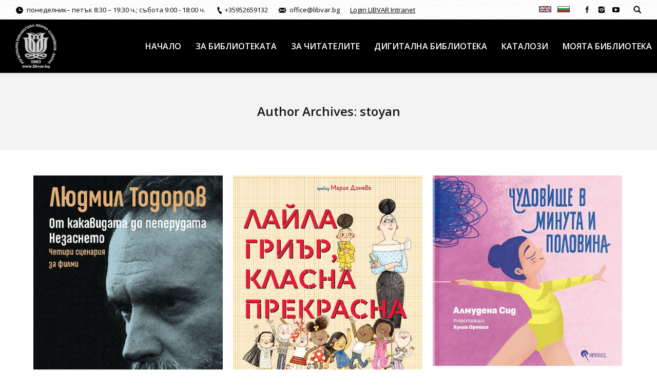

--- FILE ---
content_type: text/html; charset=UTF-8
request_url: http://www.libvar.bg/index.php/author/stoyan/page/12/
body_size: 93326
content:
<!DOCTYPE html>
<!--[if lt IE 10 ]>
<html lang="bg-BG" class="old-ie no-js">
<![endif]-->
<!--[if !(IE 6) | !(IE 7) | !(IE 8)  ]><!-->
<html lang="bg-BG" class="no-js">
<!--<![endif]-->
<head>
	<meta charset="UTF-8" />
		<meta name="viewport" content="width=device-width, initial-scale=1, maximum-scale=1">
		<link rel="profile" href="http://gmpg.org/xfn/11" />
	<link rel="pingback" href="http://www.libvar.bg/xmlrpc.php" />
	<title>stoyan &#8211; Page 12 &#8211; Public Library Varna</title>
<script type="text/javascript">
function createCookie(a,d,b){if(b){var c=new Date;c.setTime(c.getTime()+864E5*b);b="; expires="+c.toGMTString()}else b="";document.cookie=a+"="+d+b+"; path=/"}function readCookie(a){a+="=";for(var d=document.cookie.split(";"),b=0;b<d.length;b++){for(var c=d[b];" "==c.charAt(0);)c=c.substring(1,c.length);if(0==c.indexOf(a))return c.substring(a.length,c.length)}return null}function eraseCookie(a){createCookie(a,"",-1)}
function areCookiesEnabled(){var a=!1;createCookie("testing","Hello",1);null!=readCookie("testing")&&(a=!0,eraseCookie("testing"));return a}(function(a){var d=readCookie("devicePixelRatio"),b=void 0===a.devicePixelRatio?1:a.devicePixelRatio;areCookiesEnabled()&&null==d&&(createCookie("devicePixelRatio",b,7),1!=b&&a.location.reload(!0))})(window);
</script><link rel='dns-prefetch' href='//fonts.googleapis.com' />
<link rel='dns-prefetch' href='//s.w.org' />
<link rel="alternate" type="application/rss+xml" title="Public Library Varna &raquo; Feed" href="http://www.libvar.bg/index.php/feed/" />
<link rel="alternate" type="application/rss+xml" title="Public Library Varna &raquo; Comments Feed" href="http://www.libvar.bg/index.php/comments/feed/" />
<link rel="alternate" type="application/rss+xml" title="Public Library Varna &raquo; Posts by stoyan Feed" href="http://www.libvar.bg/index.php/author/stoyan/feed/" />
		<script type="text/javascript">
			window._wpemojiSettings = {"baseUrl":"https:\/\/s.w.org\/images\/core\/emoji\/2.2.1\/72x72\/","ext":".png","svgUrl":"https:\/\/s.w.org\/images\/core\/emoji\/2.2.1\/svg\/","svgExt":".svg","source":{"concatemoji":"http:\/\/www.libvar.bg\/wp-includes\/js\/wp-emoji-release.min.js?ver=4.7.2"}};
			!function(a,b,c){function d(a){var b,c,d,e,f=String.fromCharCode;if(!k||!k.fillText)return!1;switch(k.clearRect(0,0,j.width,j.height),k.textBaseline="top",k.font="600 32px Arial",a){case"flag":return k.fillText(f(55356,56826,55356,56819),0,0),!(j.toDataURL().length<3e3)&&(k.clearRect(0,0,j.width,j.height),k.fillText(f(55356,57331,65039,8205,55356,57096),0,0),b=j.toDataURL(),k.clearRect(0,0,j.width,j.height),k.fillText(f(55356,57331,55356,57096),0,0),c=j.toDataURL(),b!==c);case"emoji4":return k.fillText(f(55357,56425,55356,57341,8205,55357,56507),0,0),d=j.toDataURL(),k.clearRect(0,0,j.width,j.height),k.fillText(f(55357,56425,55356,57341,55357,56507),0,0),e=j.toDataURL(),d!==e}return!1}function e(a){var c=b.createElement("script");c.src=a,c.defer=c.type="text/javascript",b.getElementsByTagName("head")[0].appendChild(c)}var f,g,h,i,j=b.createElement("canvas"),k=j.getContext&&j.getContext("2d");for(i=Array("flag","emoji4"),c.supports={everything:!0,everythingExceptFlag:!0},h=0;h<i.length;h++)c.supports[i[h]]=d(i[h]),c.supports.everything=c.supports.everything&&c.supports[i[h]],"flag"!==i[h]&&(c.supports.everythingExceptFlag=c.supports.everythingExceptFlag&&c.supports[i[h]]);c.supports.everythingExceptFlag=c.supports.everythingExceptFlag&&!c.supports.flag,c.DOMReady=!1,c.readyCallback=function(){c.DOMReady=!0},c.supports.everything||(g=function(){c.readyCallback()},b.addEventListener?(b.addEventListener("DOMContentLoaded",g,!1),a.addEventListener("load",g,!1)):(a.attachEvent("onload",g),b.attachEvent("onreadystatechange",function(){"complete"===b.readyState&&c.readyCallback()})),f=c.source||{},f.concatemoji?e(f.concatemoji):f.wpemoji&&f.twemoji&&(e(f.twemoji),e(f.wpemoji)))}(window,document,window._wpemojiSettings);
		</script>
		<style type="text/css">
img.wp-smiley,
img.emoji {
	display: inline !important;
	border: none !important;
	box-shadow: none !important;
	height: 1em !important;
	width: 1em !important;
	margin: 0 .07em !important;
	vertical-align: -0.1em !important;
	background: none !important;
	padding: 0 !important;
}
</style>
<link rel='stylesheet' id='contact-form-7-css'  href='http://www.libvar.bg/wp-content/plugins/contact-form-7/includes/css/styles.css?ver=4.6.1' type='text/css' media='all' />
<link rel='stylesheet' id='style-css'  href='http://www.libvar.bg/wp-content/plugins/read-more-without-refresh/style.css?ver=4.7.2' type='text/css' media='all' />
<link rel='stylesheet' id='tp_twitter_plugin_css-css'  href='http://www.libvar.bg/wp-content/plugins/recent-tweets-widget/tp_twitter_plugin.css?ver=1.0' type='text/css' media='screen' />
<link rel='stylesheet' id='rt-tpg-css-css'  href='http://www.libvar.bg/wp-content/plugins/the-post-grid/assets/css/thepostgrid.css?ver=1.5' type='text/css' media='all' />
<link rel='stylesheet' id='js_composer_front-css'  href='http://www.libvar.bg/wp-content/plugins/js_composer/assets/css/js_composer.min.css?ver=4.12.1' type='text/css' media='all' />
<link rel='stylesheet' id='dt-web-fonts-css'  href='http://fonts.googleapis.com/css?family=Open+Sans%3A400%2C600&#038;ver=4.7.2' type='text/css' media='all' />
<link rel='stylesheet' id='dt-main-css'  href='http://www.libvar.bg/wp-content/themes/dt-the7/css/main.min.css?ver=4.0.0' type='text/css' media='all' />
<style id='dt-main-inline-css' type='text/css'>
body #load {
  display: block;
  height: 100%;
  overflow: hidden;
  position: fixed;
  width: 100%;
  z-index: 9901;
}
.load-wrap {
  width: 100%;
  height: 100%;
  background-position: center center;
  background-repeat: no-repeat;
  text-align: center;
}
.load-wrap > svg {
  position: absolute;
  top: 50%;
  left: 50%;
  -ms-transform: translate(-50%,-50%);
  -webkit-transform: translate(-50%,-50%);
  transform: translate(-50%,-50%);
}
#load {
  background-color: #ffffff;
}
.uil-default rect:not(.bk) {
  fill: #b1b1b1;
}
.uil-ring > path {
  fill: #b1b1b1;
}
.ring-loader .circle {
  fill: #b1b1b1;
}
.ring-loader .moving-circle {
  fill: #b1b1b1;
}
.uil-hourglass .glass {
  stroke: #b1b1b1;
}
.uil-hourglass .sand {
  fill: #b1b1b1;
}
.spinner-loader .load-wrap {
  background-image: url("data:image/svg+xml,%3Csvg width='75px' height='75px' xmlns='http://www.w3.org/2000/svg' viewBox='0 0 100 100' preserveAspectRatio='xMidYMid' class='uil-default'%3E%3Crect x='0' y='0' width='100' height='100' fill='none' class='bk'%3E%3C/rect%3E%3Crect  x='46.5' y='40' width='7' height='20' rx='5' ry='5' fill='%23b1b1b1' transform='rotate(0 50 50) translate(0 -30)'%3E  %3Canimate attributeName='opacity' from='1' to='0' dur='1s' begin='0s' repeatCount='indefinite'/%3E%3C/rect%3E%3Crect  x='46.5' y='40' width='7' height='20' rx='5' ry='5' fill='%23b1b1b1' transform='rotate(30 50 50) translate(0 -30)'%3E  %3Canimate attributeName='opacity' from='1' to='0' dur='1s' begin='0.08333333333333333s' repeatCount='indefinite'/%3E%3C/rect%3E%3Crect  x='46.5' y='40' width='7' height='20' rx='5' ry='5' fill='%23b1b1b1' transform='rotate(60 50 50) translate(0 -30)'%3E  %3Canimate attributeName='opacity' from='1' to='0' dur='1s' begin='0.16666666666666666s' repeatCount='indefinite'/%3E%3C/rect%3E%3Crect  x='46.5' y='40' width='7' height='20' rx='5' ry='5' fill='%23b1b1b1' transform='rotate(90 50 50) translate(0 -30)'%3E  %3Canimate attributeName='opacity' from='1' to='0' dur='1s' begin='0.25s' repeatCount='indefinite'/%3E%3C/rect%3E%3Crect  x='46.5' y='40' width='7' height='20' rx='5' ry='5' fill='%23b1b1b1' transform='rotate(120 50 50) translate(0 -30)'%3E  %3Canimate attributeName='opacity' from='1' to='0' dur='1s' begin='0.3333333333333333s' repeatCount='indefinite'/%3E%3C/rect%3E%3Crect  x='46.5' y='40' width='7' height='20' rx='5' ry='5' fill='%23b1b1b1' transform='rotate(150 50 50) translate(0 -30)'%3E  %3Canimate attributeName='opacity' from='1' to='0' dur='1s' begin='0.4166666666666667s' repeatCount='indefinite'/%3E%3C/rect%3E%3Crect  x='46.5' y='40' width='7' height='20' rx='5' ry='5' fill='%23b1b1b1' transform='rotate(180 50 50) translate(0 -30)'%3E  %3Canimate attributeName='opacity' from='1' to='0' dur='1s' begin='0.5s' repeatCount='indefinite'/%3E%3C/rect%3E%3Crect  x='46.5' y='40' width='7' height='20' rx='5' ry='5' fill='%23b1b1b1' transform='rotate(210 50 50) translate(0 -30)'%3E  %3Canimate attributeName='opacity' from='1' to='0' dur='1s' begin='0.5833333333333334s' repeatCount='indefinite'/%3E%3C/rect%3E%3Crect  x='46.5' y='40' width='7' height='20' rx='5' ry='5' fill='%23b1b1b1' transform='rotate(240 50 50) translate(0 -30)'%3E  %3Canimate attributeName='opacity' from='1' to='0' dur='1s' begin='0.6666666666666666s' repeatCount='indefinite'/%3E%3C/rect%3E%3Crect  x='46.5' y='40' width='7' height='20' rx='5' ry='5' fill='%23b1b1b1' transform='rotate(270 50 50) translate(0 -30)'%3E  %3Canimate attributeName='opacity' from='1' to='0' dur='1s' begin='0.75s' repeatCount='indefinite'/%3E%3C/rect%3E%3Crect  x='46.5' y='40' width='7' height='20' rx='5' ry='5' fill='%23b1b1b1' transform='rotate(300 50 50) translate(0 -30)'%3E  %3Canimate attributeName='opacity' from='1' to='0' dur='1s' begin='0.8333333333333334s' repeatCount='indefinite'/%3E%3C/rect%3E%3Crect  x='46.5' y='40' width='7' height='20' rx='5' ry='5' fill='%23b1b1b1' transform='rotate(330 50 50) translate(0 -30)'%3E  %3Canimate attributeName='opacity' from='1' to='0' dur='1s' begin='0.9166666666666666s' repeatCount='indefinite'/%3E%3C/rect%3E%3C/svg%3E");
}
.ring-loader .load-wrap {
  background-image: url("data:image/svg+xml,%3Csvg xmlns='http://www.w3.org/2000/svg' viewBox='0 0 32 32' width='72' height='72' fill='%23b1b1b1'%3E   %3Cpath opacity='.25' d='M16 0 A16 16 0 0 0 16 32 A16 16 0 0 0 16 0 M16 4 A12 12 0 0 1 16 28 A12 12 0 0 1 16 4'/%3E   %3Cpath d='M16 0 A16 16 0 0 1 32 16 L28 16 A12 12 0 0 0 16 4z'%3E     %3CanimateTransform attributeName='transform' type='rotate' from='0 16 16' to='360 16 16' dur='0.8s' repeatCount='indefinite' /%3E   %3C/path%3E %3C/svg%3E");
}
.hourglass-loader .load-wrap {
  background-image: url("data:image/svg+xml,%3Csvg xmlns='http://www.w3.org/2000/svg' viewBox='0 0 32 32' width='72' height='72' fill='%23b1b1b1'%3E   %3Cpath transform='translate(2)' d='M0 12 V20 H4 V12z'%3E      %3Canimate attributeName='d' values='M0 12 V20 H4 V12z; M0 4 V28 H4 V4z; M0 12 V20 H4 V12z; M0 12 V20 H4 V12z' dur='1.2s' repeatCount='indefinite' begin='0' keytimes='0;.2;.5;1' keySplines='0.2 0.2 0.4 0.8;0.2 0.6 0.4 0.8;0.2 0.8 0.4 0.8' calcMode='spline'  /%3E   %3C/path%3E   %3Cpath transform='translate(8)' d='M0 12 V20 H4 V12z'%3E     %3Canimate attributeName='d' values='M0 12 V20 H4 V12z; M0 4 V28 H4 V4z; M0 12 V20 H4 V12z; M0 12 V20 H4 V12z' dur='1.2s' repeatCount='indefinite' begin='0.2' keytimes='0;.2;.5;1' keySplines='0.2 0.2 0.4 0.8;0.2 0.6 0.4 0.8;0.2 0.8 0.4 0.8' calcMode='spline'  /%3E   %3C/path%3E   %3Cpath transform='translate(14)' d='M0 12 V20 H4 V12z'%3E     %3Canimate attributeName='d' values='M0 12 V20 H4 V12z; M0 4 V28 H4 V4z; M0 12 V20 H4 V12z; M0 12 V20 H4 V12z' dur='1.2s' repeatCount='indefinite' begin='0.4' keytimes='0;.2;.5;1' keySplines='0.2 0.2 0.4 0.8;0.2 0.6 0.4 0.8;0.2 0.8 0.4 0.8' calcMode='spline' /%3E   %3C/path%3E   %3Cpath transform='translate(20)' d='M0 12 V20 H4 V12z'%3E     %3Canimate attributeName='d' values='M0 12 V20 H4 V12z; M0 4 V28 H4 V4z; M0 12 V20 H4 V12z; M0 12 V20 H4 V12z' dur='1.2s' repeatCount='indefinite' begin='0.6' keytimes='0;.2;.5;1' keySplines='0.2 0.2 0.4 0.8;0.2 0.6 0.4 0.8;0.2 0.8 0.4 0.8' calcMode='spline' /%3E   %3C/path%3E   %3Cpath transform='translate(26)' d='M0 12 V20 H4 V12z'%3E     %3Canimate attributeName='d' values='M0 12 V20 H4 V12z; M0 4 V28 H4 V4z; M0 12 V20 H4 V12z; M0 12 V20 H4 V12z' dur='1.2s' repeatCount='indefinite' begin='0.8' keytimes='0;.2;.5;1' keySplines='0.2 0.2 0.4 0.8;0.2 0.6 0.4 0.8;0.2 0.8 0.4 0.8' calcMode='spline' /%3E   %3C/path%3E %3C/svg%3E");
}

</style>
<!--[if lt IE 10]>
<link rel='stylesheet' id='dt-old-ie-css'  href='http://www.libvar.bg/wp-content/themes/dt-the7/css/old-ie.css?ver=4.0.0' type='text/css' media='all' />
<![endif]-->
<link rel='stylesheet' id='dt-awsome-fonts-css'  href='http://www.libvar.bg/wp-content/themes/dt-the7/fonts/FontAwesome/css/font-awesome.min.css?ver=4.0.0' type='text/css' media='all' />
<link rel='stylesheet' id='dt-fontello-css'  href='http://www.libvar.bg/wp-content/themes/dt-the7/fonts/fontello/css/fontello.min.css?ver=4.0.0' type='text/css' media='all' />
<link rel='stylesheet' id='the7pt-static-css'  href='http://www.libvar.bg/wp-content/themes/dt-the7/css/post-type.css?ver=4.0.0' type='text/css' media='all' />
<!--[if lt IE 10]>
<link rel='stylesheet' id='dt-custom-old-ie.less-css'  href='http://www.libvar.bg/wp-content/uploads/wp-less/dt-the7/css/custom-old-ie-1d967476c4.css?ver=4.0.0' type='text/css' media='all' />
<![endif]-->
<link rel='stylesheet' id='dt-custom.less-css'  href='http://www.libvar.bg/wp-content/uploads/wp-less/dt-the7/css/custom-1d967476c4.css?ver=4.0.0' type='text/css' media='all' />
<link rel='stylesheet' id='dt-media.less-css'  href='http://www.libvar.bg/wp-content/uploads/wp-less/dt-the7/css/media-1d967476c4.css?ver=4.0.0' type='text/css' media='all' />
<link rel='stylesheet' id='the7pt.less-css'  href='http://www.libvar.bg/wp-content/uploads/wp-less/dt-the7/css/post-type-dynamic-1d967476c4.css?ver=4.0.0' type='text/css' media='all' />
<link rel='stylesheet' id='bsf-Defaults-css'  href='http://www.libvar.bg/wp-content/uploads/smile_fonts/Defaults/Defaults.css?ver=4.7.2' type='text/css' media='all' />
<script type='text/javascript' src='http://www.libvar.bg/wp-includes/js/jquery/jquery.js?ver=1.12.4'></script>
<script type='text/javascript' src='http://www.libvar.bg/wp-includes/js/jquery/jquery-migrate.min.js?ver=1.4.1'></script>
<script type='text/javascript'>
/* <![CDATA[ */
var dtLocal = {"themeUrl":"http:\/\/www.libvar.bg\/wp-content\/themes\/dt-the7","passText":"To view this protected post, enter the password below:","moreButtonText":{"loading":"Loading..."},"postID":"72243","ajaxurl":"http:\/\/www.libvar.bg\/wp-admin\/admin-ajax.php","contactNonce":"bca0e6a181","ajaxNonce":"f078c9b5a5","pageData":{"type":"archive","template":"archive","layout":"masonry"},"themeSettings":{"smoothScroll":"off","lazyLoading":false,"accentColor":{"mode":"solid","color":"#126f96"},"floatingHeader":{"showAfter":150,"showMenu":true,"height":60,"logo":{"showLogo":true,"html":"<img class=\" preload-me\" src=\"http:\/\/www.libvar.bg\/wp-content\/uploads\/2016\/08\/logo_grey_small-e1475128939841.png\" srcset=\"http:\/\/www.libvar.bg\/wp-content\/uploads\/2016\/08\/logo_grey_small-e1475128939841.png 80w, http:\/\/www.libvar.bg\/wp-content\/uploads\/2016\/08\/Znak_black-pro.png 342w\" width=\"80\" height=\"86\"   sizes=\"80px\" alt=\"Public Library Varna\" \/>"}},"mobileHeader":{"firstSwitchPoint":1150,"secondSwitchPoint":1150},"content":{"responsivenessTreshold":970,"textColor":"#444444","headerColor":"#161616"},"stripes":{"stripe1":{"textColor":"#6b6b6b","headerColor":"#333333"},"stripe2":{"textColor":"#ffffff","headerColor":"#ffffff"},"stripe3":{"textColor":"#ffffff","headerColor":"#ffffff"}}},"VCMobileScreenWidth":"600"};
/* ]]> */
</script>
<script type='text/javascript' src='http://www.libvar.bg/wp-content/themes/dt-the7/js/above-the-fold.min.js?ver=4.0.0'></script>
<link rel='https://api.w.org/' href='http://www.libvar.bg/index.php/wp-json/' />
<link rel="EditURI" type="application/rsd+xml" title="RSD" href="http://www.libvar.bg/xmlrpc.php?rsd" />
<link rel="wlwmanifest" type="application/wlwmanifest+xml" href="http://www.libvar.bg/wp-includes/wlwmanifest.xml" /> 
<meta name="generator" content="WordPress 4.7.2" />
<script>
	function expand(param) {
		param.style.display = (param.style.display == "none") ? "block" : "none";
	}
	function read_toggle(id, more, less) {
		el = document.getElementById("readlink" + id);
		el.innerHTML = (el.innerHTML == more) ? less : more;
		expand(document.getElementById("read" + id));
	}
	</script><meta property="og:site_name" content="Public Library Varna" />
<meta property="og:title" content="От какавидата до пеперудата. Незаснето" />
<meta property="og:image" content="http://www.libvar.bg/wp-content/uploads/2025/05/todorov.jpg" />
<meta property="og:url" content="http://www.libvar.bg/index.php/project/lyudmiltodorov/" />
<meta property="og:type" content="object" />
<meta name="generator" content="Powered by Visual Composer - drag and drop page builder for WordPress."/>
<!--[if lte IE 9]><link rel="stylesheet" type="text/css" href="http://www.libvar.bg/wp-content/plugins/js_composer/assets/css/vc_lte_ie9.min.css" media="screen"><![endif]--><!--[if IE  8]><link rel="stylesheet" type="text/css" href="http://www.libvar.bg/wp-content/plugins/js_composer/assets/css/vc-ie8.min.css" media="screen"><![endif]--><script type="text/javascript">
jQuery(function($) {
	var $window = $(window),
		$load = $("#load");
	
	$window.removeLoading = setTimeout(function() {
		$load.addClass("loader-removed").fadeOut(500);
	}, 500);
	
	$window.one("dt.removeLoading", function() {
		if (!$load.hasClass("loader-removed")) {
			clearTimeout($window.removeLoading);
			$("#load").addClass("loader-removed").fadeOut(500);
		}
	});
});
</script>
<!-- icon -->
<link rel="icon" href="http://www.libvar.bg/wp-content/uploads/2016/08/111.jpg" type="image/jpeg" />
<link rel="shortcut icon" href="http://www.libvar.bg/wp-content/uploads/2016/08/111.jpg" type="image/jpeg" />
		<style type="text/css" id="wp-custom-css">
			/*
You can add your own CSS here.

Click the help icon above to learn more.
*/
.entry-meta{
display:none;
}

.eccbar {
    background: #000000;
	border-radius: 5px;
	color: #456af0;
}

.cultbar {
   	padding: 0px 10px 0px 0px;
}

.cultsubbar {
    background: #74CBD7;
	border-radius: 6px;
	color: #456af0;
}

.tet-bl { 
	background: #0faf5e;
	border-radius: 10px;
	color: #423af0;
}
.tet-bl1 { 
 	background: #74CBD7;
	border-radius: 10px;
	color: #456af0;
	width:600px;
}
.txtblock { 
 	background: #E2DBD2;
	border-radius: 10px;
	color: #456af0;
	padding: 5px 10px 0px 10px;
}
.txtbl { 
 	background: #D1EAEF;
	border-radius: 10px;
	color: #456af0;
	padding: 5px 10px 5px 10px;
}
.txtttl { 
 	background: #9AE9E9;
	border-radius: 10px;
	color: #456af0;
	padding: 5px 10px 5px 10px;
}
.artbar {
	background: linear-gradient(to bottom, #2f3300 30%, #ccccff 131%);  
	margin: 0px 0 0px 0px;
	width: 90%;
}
.artsubbar {
	background: linear-gradient(to bottom, #2f3300 30%, #ccccff 131%);  
	margin: 0px 0 0px 0px;
	width: 10%;
}
.blankbar {
	background: #cad4dd;
	color: #ffffff;
	margin: 0px 0 0px 0px;
	width: 34%;
}
.blanksubbar {
	background: #cad4dd;
	color: #ffffff; 
	margin: 0px 0 0px 0px;
	width: 33%;
}
.blankbar li a {
	background-color: #F1F2F5; color: #ccccff; text-decoration: none;
}
.blankbar a:hover {
	background-color: #f0f0f0; color: #ccccff; text-decoration: none;
}
.blanksubbar a:hover {
	background-color: #f0f0f0; color: #ccccff; text-decoration: none;
}

.row { 
	background: #e1e8e2;
}

.but {
      background-color: #D93D9F; /* Example: Red */
      color: #ffffff; /* Example: White */
    }		</style>
	<noscript><style type="text/css"> .wpb_animate_when_almost_visible { opacity: 1; }</style></noscript></head>
<body class="archive paged author author-stoyan author-4 paged-12 author-paged-12 layout-masonry description-under-image small-hover-icons overlay-cursor-on srcset-enabled btn-material custom-btn-color custom-btn-hover-color contact-form-minimal semitransparent-bullets bold-icons phantom-fade phantom-shadow-decoration phantom-main-logo-on floating-mobile-menu-icon top-header first-switch-logo-center first-switch-menu-left second-switch-logo-center second-switch-menu-left layzr-loading-on wpb-js-composer js-comp-ver-4.12.1 vc_responsive outlined-portfolio-icons album-minuatures-style-2">
<div id="load" class="ring-loader">
	<div class="load-wrap"></div>
</div>
<div id="page">
	<a class="skip-link screen-reader-text" href="#content">Skip to content</a>

<div class="masthead inline-header right widgets full-width surround shadow-decoration show-device-logo show-mobile-logo" role="banner">

			<div class="top-bar solid-bg">
			<div class="mini-widgets"><span class="mini-contacts clock show-on-desktop near-logo-first-switch hide-on-second-switch">понеделник– петък 8:30 – 19:30 ч.; събота 9:00 - 18:00 ч.</span><span class="mini-contacts phone show-on-desktop near-logo-first-switch in-menu-second-switch">+35952659132</span><span class="mini-contacts email show-on-desktop near-logo-first-switch in-menu-second-switch">office@libvar.bg</span><div class="text-area show-on-desktop near-logo-first-switch hide-on-second-switch"><p><a href="http://www1.libvar.bg/internal_site/index.html" target="_blank">Login LIBVAR Intranet</a></p>
</div></div>			<div class="mini-widgets"><div class="text-area show-on-desktop near-logo-first-switch near-logo-second-switch"><p><a href="http://www.libvar.bg/index.php/eng/"><img src="/wp-content/uploads/images/en.jpg" alt="Website in English" width="24" height="12" border="1"" /></a>&nbsp; &nbsp; <a href="http://www.libvar.bg/"><img src="/wp-content/uploads/images/bg.jpg" alt="Website in Bulgarian" width="24" height="12" border="1"" /></a></p>
</div><div class="soc-ico show-on-desktop near-logo-first-switch in-menu-second-switch disabled-bg hover-accent-bg"><a title="Facebook" href="https://www.facebook.com/libvarna/" target="_blank" class="facebook"><span class="assistive-text">Facebook</span></a><a title="Instagram" href="https://www.instagram.com/libvar/" target="_blank" class="instagram"><span class="assistive-text">Instagram</span></a><a title="YouTube" href="https://www.youtube.com/user/libvar" target="_blank" class="you-tube"><span class="assistive-text">YouTube</span></a></div><div class="mini-search show-on-desktop near-logo-first-switch near-logo-second-switch">	<form class="searchform" role="search" method="get" action="http://www.libvar.bg/">
		<input type="text" class="field searchform-s" name="s" value="" placeholder="Type and hit enter &hellip;" />
				<input type="submit" class="assistive-text searchsubmit" value="Go!" />
		<a href="#go" id="trigger-overlay" class="submit text-disable">&nbsp;</a>
	</form></div></div>		</div>

	<header class="header-bar">

						<div class="branding">

					<a href="http://www.libvar.bg/"><img class=" preload-me" src="http://www.libvar.bg/wp-content/uploads/2016/08/logo_grey_small-e1475128939841.png" srcset="http://www.libvar.bg/wp-content/uploads/2016/08/logo_grey_small-e1475128939841.png 80w, http://www.libvar.bg/wp-content/uploads/2016/08/Znak_black-pro.png 342w" width="80" height="86"   sizes="80px" alt="Public Library Varna" /></a>
					<div id="site-title" class="assistive-text">Public Library Varna</div>
					<div id="site-description" class="assistive-text">Public Library, library, Varna, Bulgaria, Регионална библиотека, библиотека, Варна</div>

					
					
				</div>
		<ul id="primary-menu" class="main-nav outside-item-remove-margin" role="menu"><li class="menu-item menu-item-type-post_type menu-item-object-page menu-item-home menu-item-15400 first"><a href='http://www.libvar.bg/' title='Начало' data-level='1'><span class="menu-item-text"><span class="menu-text">НАЧАЛО</span></span></a></li> <li class="menu-item menu-item-type-custom menu-item-object-custom menu-item-has-children menu-item-1838 has-children"><a title='ЗА БИБЛИОТЕКАТА' class='not-clickable-item' data-level='1'><span class="menu-item-text"><span class="menu-text">ЗА БИБЛИОТЕКАТА</span></span></a><ul class="sub-nav hover-style-click-bg"><li class="menu-item menu-item-type-post_type menu-item-object-page menu-item-1839 first"><a href='http://www.libvar.bg/index.php/history/' title='История' data-level='2'><span class="menu-item-text"><span class="menu-text">Из историята</span></span></a></li> <li class="menu-item menu-item-type-post_type menu-item-object-page menu-item-1846"><a href='http://www.libvar.bg/index.php/documents/' title='Документи' data-level='2'><span class="menu-item-text"><span class="menu-text">Документи</span></span></a></li> <li class="menu-item menu-item-type-post_type menu-item-object-page menu-item-52759"><a href='http://www.libvar.bg/index.php/str/' title='Структура' data-level='2'><span class="menu-item-text"><span class="menu-text">Структура</span></span></a></li> <li class="menu-item menu-item-type-post_type menu-item-object-page menu-item-66071"><a href='http://www.libvar.bg/index.php/socialactivities/' title='Социална ангажираност' data-level='2'><span class="menu-item-text"><span class="menu-text">Социална ангажираност</span></span></a></li> <li class="menu-item menu-item-type-post_type menu-item-object-page menu-item-1958"><a href='http://www.libvar.bg/index.php/openhours/' title='Работно време' data-level='2'><span class="menu-item-text"><span class="menu-text">Работно време</span></span></a></li> <li class="menu-item menu-item-type-post_type menu-item-object-page menu-item-1866"><a href='http://www.libvar.bg/index.php/contact/' title='Адрес' data-level='2'><span class="menu-item-text"><span class="menu-text">Адрес</span></span></a></li> </ul></li> <li class="menu-item menu-item-type-custom menu-item-object-custom menu-item-has-children menu-item-15791 has-children"><a title='ЗА ЧИТАТЕЛИТЕ' class='not-clickable-item' data-level='1'><span class="menu-item-text"><span class="menu-text">ЗА ЧИТАТЕЛИТЕ</span></span></a><ul class="sub-nav hover-style-click-bg"><li class="menuitem menu-item menu-item-type-custom menu-item-object-custom menu-item-has-children menu-item-15792 first has-children"><a title='Отдели' class='not-clickable-item' data-level='2'><span class="menu-item-text"><span class="menu-text">Отдели</span></span></a><ul class="sub-nav hover-style-click-bg"><li class="menu-item menu-item-type-post_type menu-item-object-page menu-item-15793 first"><a href='http://www.libvar.bg/index.php/loan/' title='Книгозаемане и Общи читални' data-level='3'><span class="menu-item-text"><span class="menu-text">Книгозаемане и Общи читални</span></span></a></li> <li class="menu-item menu-item-type-post_type menu-item-object-page menu-item-15798"><a href='http://www.libvar.bg/index.php/srd/' title='Детски и средношколски отдел' data-level='3'><span class="menu-item-text"><span class="menu-text">Детски и средношколски отдел</span></span></a></li> <li class="menu-item menu-item-type-post_type menu-item-object-page menu-item-15797"><a href='http://www.libvar.bg/index.php/art/' title='Отдел Изкуство' data-level='3'><span class="menu-item-text"><span class="menu-text">Отдел Изкуство</span></span></a></li> <li class="menu-item menu-item-type-post_type menu-item-object-page menu-item-17453"><a href='http://www.libvar.bg/index.php/regionalhistory/' title='Регионална история' data-level='3'><span class="menu-item-text"><span class="menu-text">Регионална история</span></span></a></li> <li class="menu-item menu-item-type-post_type menu-item-object-page menu-item-15795"><a href='http://www.libvar.bg/index.php/dtlsaal/' title='Немска читалня' data-level='3'><span class="menu-item-text"><span class="menu-text">Немска читалня</span></span></a></li> <li class="menu-item menu-item-type-post_type menu-item-object-page menu-item-18624"><a href='http://www.libvar.bg/index.php/uscorner/' title='Американски център' data-level='3'><span class="menu-item-text"><span class="menu-text">Американски център</span></span></a></li> <li class="menu-item menu-item-type-post_type menu-item-object-page menu-item-15794"><a href='http://www.libvar.bg/index.php/reference/' title='Справочно-библиографски отдел' data-level='3'><span class="menu-item-text"><span class="menu-text">Справочно-библиографски отдел</span></span></a></li> </ul></li> <li class="menuitem menu-item menu-item-type-post_type menu-item-object-page menu-item-37437"><a href='http://www.libvar.bg/index.php/serviceslib/' title='Услуги' data-level='2'><span class="menu-item-text"><span class="menu-text">Услуги</span></span></a></li> <li class="menuitem menu-item menu-item-type-custom menu-item-object-custom menu-item-has-children menu-item-15877 has-children"><a title='Нашите блогове' class='not-clickable-item' data-level='2'><span class="menu-item-text"><span class="menu-text">Нашите блогове</span></span></a><ul class="sub-nav hover-style-click-bg"><li class="menu-item menu-item-type-custom menu-item-object-custom menu-item-15878 first"><a href='http://srd.blog.libvar.bg/' title='варненЧЕТ@' target='_blank' data-level='3'><span class="menu-item-text"><span class="menu-text">варненЧЕТ@</span></span></a></li> <li class="menu-item menu-item-type-custom menu-item-object-custom menu-item-15879"><a href='http://ref.blog.libvar.bg/' title='ИнфоПорт' target='_blank' data-level='3'><span class="menu-item-text"><span class="menu-text">ИнфоПорт</span></span></a></li> <li class="menu-item menu-item-type-custom menu-item-object-custom menu-item-15880"><a href='http://art.blog.libvar.bg/' title='ТрансАРТформация' target='_blank' data-level='3'><span class="menu-item-text"><span class="menu-text">ТрансАРТформация</span></span></a></li> <li class="menu-item menu-item-type-custom menu-item-object-custom menu-item-18046"><a href='http://amcorner.blog.libvar.bg/' title='Американски център' target='_blank' data-level='3'><span class="menu-item-text"><span class="menu-text">Американски център</span></span></a></li> <li class="menu-item menu-item-type-custom menu-item-object-custom menu-item-18044"><a href='http://dtlsaal.blog.libvar.bg/' title='Немска читалня' target='_blank' data-level='3'><span class="menu-item-text"><span class="menu-text">Немска читалня</span></span></a></li> </ul></li> <li class="menu-item menu-item-type-post_type menu-item-object-page menu-item-73414"><a href='http://www.libvar.bg/index.php/volunteerservice/' data-level='2'><span class="menu-item-text"><span class="menu-text">Бъди доброволец в библиотеката</span></span></a></li> <li class="menu-item menu-item-type-custom menu-item-object-custom menu-item-65670"><a href='/wp-content/uploads/pdf/Pravila_darenia.ver2023.pdf' target='_blank' data-level='2'><span class="menu-item-text"><span class="menu-text">Дарения на книги</span></span></a></li> <li class="menu-item menu-item-type-post_type menu-item-object-page menu-item-24586"><a href='http://www.libvar.bg/index.php/rules/' title='Правила за ползване на библиотеката' data-level='2'><span class="menu-item-text"><span class="menu-text">Правила за ползване на библиотеката</span></span></a></li> <li class="menu-item menu-item-type-post_type menu-item-object-page menu-item-15814"><a href='http://www.libvar.bg/index.php/faq/' title='Често задавани въпроси' data-level='2'><span class="menu-item-text"><span class="menu-text">Често задавани въпроси</span></span></a></li> </ul></li> <li class="menu-item menu-item-type-custom menu-item-object-custom menu-item-1837"><a href='http://digitallibrary.libvar.bg/' title='ДИГИТАЛНА БИБЛИОТЕКА' target='_blank' data-level='1'><span class="menu-item-text"><span class="menu-text">ДИГИТАЛНА БИБЛИОТЕКА</span></span></a></li> <li class="menu-item menu-item-type-post_type menu-item-object-page menu-item-18696"><a href='http://www.libvar.bg/index.php/catalogs/' title='КАТАЛОЗИ' data-level='1'><span class="menu-item-text"><span class="menu-text">КАТАЛОЗИ</span></span></a></li> <li class="cultbar menu-item menu-item-type-custom menu-item-object-custom menu-item-34087"><a href='http://catalog.libvar.bg/myLibrary/' title='МОЯТА БИБЛИОТЕКА' target='_blank' data-level='1'><span class="menu-item-text"><span class="menu-text">МОЯТА БИБЛИОТЕКА</span></span></a></li> </ul>
		
	</header>

</div><div class='dt-close-mobile-menu-icon'><span></span></div>
<div class='dt-mobile-header'>
	<ul id="mobile-menu" class="mobile-main-nav" role="menu">
		<li class="menu-item menu-item-type-post_type menu-item-object-page menu-item-home menu-item-15455 first"><a href='http://www.libvar.bg/' data-level='1'><span class="menu-item-text"><span class="menu-text">Начало</span></span></a></li> <li class="menuitem menu-item menu-item-type-custom menu-item-object-custom menu-item-has-children menu-item-15472 has-children"><a class='not-clickable-item' data-level='1'><span class="menu-item-text"><span class="menu-text">За библиотеката</span></span></a><ul class="sub-nav hover-style-click-bg"><li class="menu-item menu-item-type-post_type menu-item-object-page menu-item-15460 first"><a href='http://www.libvar.bg/index.php/history/' data-level='2'><span class="menu-item-text"><span class="menu-text">Из историята</span></span></a></li> <li class="menu-item menu-item-type-post_type menu-item-object-page menu-item-15459"><a href='http://www.libvar.bg/index.php/documents/' data-level='2'><span class="menu-item-text"><span class="menu-text">Документи</span></span></a></li> <li class="menu-item menu-item-type-post_type menu-item-object-page menu-item-56778"><a href='http://www.libvar.bg/index.php/str/' data-level='2'><span class="menu-item-text"><span class="menu-text">Структура</span></span></a></li> <li class="menu-item menu-item-type-post_type menu-item-object-page menu-item-67701"><a href='http://www.libvar.bg/index.php/socialactivities/' data-level='2'><span class="menu-item-text"><span class="menu-text">Социална ангажираност</span></span></a></li> <li class="menu-item menu-item-type-post_type menu-item-object-page menu-item-15461"><a href='http://www.libvar.bg/index.php/openhours/' data-level='2'><span class="menu-item-text"><span class="menu-text">Работно време</span></span></a></li> <li class="menu-item menu-item-type-post_type menu-item-object-page menu-item-15463"><a href='http://www.libvar.bg/index.php/contact/' data-level='2'><span class="menu-item-text"><span class="menu-text">Адрес</span></span></a></li> </ul></li> <li class="menu-item menu-item-type-custom menu-item-object-custom menu-item-has-children menu-item-15819 has-children"><a class='not-clickable-item' data-level='1'><span class="menu-item-text"><span class="menu-text">За читателите</span></span></a><ul class="sub-nav hover-style-click-bg"><li class="menuitem menu-item menu-item-type-custom menu-item-object-custom menu-item-has-children menu-item-15820 first has-children"><a class='not-clickable-item' data-level='2'><span class="menu-item-text"><span class="menu-text">Отдели</span></span></a><ul class="sub-nav hover-style-click-bg"><li class="menu-item menu-item-type-post_type menu-item-object-page menu-item-15823 first"><a href='http://www.libvar.bg/index.php/loan/' data-level='3'><span class="menu-item-text"><span class="menu-text">Книгозаемане и Общи читални</span></span></a></li> <li class="menu-item menu-item-type-post_type menu-item-object-page menu-item-17450"><a href='http://www.libvar.bg/index.php/ic/' data-level='3'><span class="menu-item-text"><span class="menu-text">Информационен център</span></span></a></li> <li class="menu-item menu-item-type-post_type menu-item-object-page menu-item-15822"><a href='http://www.libvar.bg/index.php/srd/' data-level='3'><span class="menu-item-text"><span class="menu-text">Детски и средношколски отдел</span></span></a></li> <li class="menu-item menu-item-type-post_type menu-item-object-page menu-item-15825"><a href='http://www.libvar.bg/index.php/art/' data-level='3'><span class="menu-item-text"><span class="menu-text">Отдел Изкуство</span></span></a></li> <li class="menu-item menu-item-type-post_type menu-item-object-page menu-item-17451"><a href='http://www.libvar.bg/index.php/regionalhistory/' data-level='3'><span class="menu-item-text"><span class="menu-text">Регионална история</span></span></a></li> <li class="menu-item menu-item-type-post_type menu-item-object-page menu-item-15824"><a href='http://www.libvar.bg/index.php/dtlsaal/' data-level='3'><span class="menu-item-text"><span class="menu-text">Немска читалня</span></span></a></li> <li class="menu-item menu-item-type-post_type menu-item-object-page menu-item-18623"><a href='http://www.libvar.bg/index.php/uscorner/' data-level='3'><span class="menu-item-text"><span class="menu-text">Американски център</span></span></a></li> <li class="menu-item menu-item-type-post_type menu-item-object-page menu-item-15826"><a href='http://www.libvar.bg/index.php/reference/' data-level='3'><span class="menu-item-text"><span class="menu-text">Справочно-библиографски отдел</span></span></a></li> </ul></li> <li class="menuitem menu-item menu-item-type-post_type menu-item-object-page menu-item-37438"><a href='http://www.libvar.bg/index.php/serviceslib/' data-level='2'><span class="menu-item-text"><span class="menu-text">Услуги</span></span></a></li> <li class="menuitem menu-item menu-item-type-custom menu-item-object-custom menu-item-has-children menu-item-18698 has-children"><a href='#' class='not-clickable-item' data-level='2'><span class="menu-item-text"><span class="menu-text">Нашите блогове</span></span></a><ul class="sub-nav hover-style-click-bg"><li class="menu-item menu-item-type-custom menu-item-object-custom menu-item-16448 first"><a href='http://srd.blog.libvar.bg/' target='_blank' data-level='3'><span class="menu-item-text"><span class="menu-text">варненЧЕТ@</span></span></a></li> <li class="menu-item menu-item-type-custom menu-item-object-custom menu-item-16449"><a href='http://ref.blog.libvar.bg/' target='_blank' data-level='3'><span class="menu-item-text"><span class="menu-text">ИнфоПорт</span></span></a></li> <li class="menu-item menu-item-type-custom menu-item-object-custom menu-item-16450"><a href='http://art.blog.libvar.bg/' target='_blank' data-level='3'><span class="menu-item-text"><span class="menu-text">ТрансАРТформация</span></span></a></li> <li class="menu-item menu-item-type-custom menu-item-object-custom menu-item-18047"><a href='http://amcorner.blog.libvar.bg/' target='_blank' data-level='3'><span class="menu-item-text"><span class="menu-text">Американски център</span></span></a></li> <li class="menu-item menu-item-type-custom menu-item-object-custom menu-item-18048"><a href='http://dtlsaal.blog.libvar.bg/' target='_blank' data-level='3'><span class="menu-item-text"><span class="menu-text">Немска читалня</span></span></a></li> </ul></li> <li class="menu-item menu-item-type-post_type menu-item-object-page menu-item-73413"><a href='http://www.libvar.bg/index.php/volunteerservice/' data-level='2'><span class="menu-item-text"><span class="menu-text">Бъди доброволец в библиотеката</span></span></a></li> <li class="menu-item menu-item-type-custom menu-item-object-custom menu-item-73415"><a href='/wp-content/uploads/pdf/Pravila_darenia.ver2023.pdf' target='_blank' data-level='2'><span class="menu-item-text"><span class="menu-text">Дарения на книги</span></span></a></li> <li class="menuitem menu-item menu-item-type-post_type menu-item-object-page menu-item-24585"><a href='http://www.libvar.bg/index.php/rules/' data-level='2'><span class="menu-item-text"><span class="menu-text">Правила за ползване на библиотеката</span></span></a></li> <li class="menuitem menu-item menu-item-type-post_type menu-item-object-page menu-item-15831"><a href='http://www.libvar.bg/index.php/faq/' data-level='2'><span class="menu-item-text"><span class="menu-text">Често задавани въпроси</span></span></a></li> </ul></li> <li class="menuitem menu-item menu-item-type-custom menu-item-object-custom menu-item-15465"><a href='http://digitallibrary.libvar.bg/' target='_blank' data-level='1'><span class="menu-item-text"><span class="menu-text">Дигитална библиотека</span></span></a></li> <li class="menuitem menu-item menu-item-type-post_type menu-item-object-page menu-item-18697"><a href='http://www.libvar.bg/index.php/catalogs/' data-level='1'><span class="menu-item-text"><span class="menu-text">Каталози</span></span></a></li> <li class="menuitem menu-item menu-item-type-custom menu-item-object-custom menu-item-34088"><a href='http://catalog.libvar.bg/myLibrary/' target='_blank' data-level='1'><span class="menu-item-text"><span class="menu-text">МОЯТА БИБЛИОТЕКА</span></span></a></li> 	</ul>
	<div class='mobile-mini-widgets-in-menu'></div>
</div>
	
		<div class="page-title title-center solid-bg breadcrumbs-off" style="min-height: 150px;">
			<div class="wf-wrap">
				<div class="wf-container-title">
					<div class="wf-table" style="height: 150px;">

						<div class="wf-td hgroup"><h1 class="h3-size">Author Archives: <span class="vcard"><a class="url fn n" href="http://www.libvar.bg/index.php/author/stoyan/" title="stoyan" rel="me">stoyan</a></span></h1></div>
					</div>
				</div>
			</div>
		</div>

		
	
	<div id="main" class="sidebar-none"><!-- class="sidebar-none", class="sidebar-left", class="sidebar-right" -->

		
		<div class="main-gradient"></div>
		<div class="wf-wrap">
			<div class="wf-container-main">

				
	 <a href="https://toptvseries.org" style="position:absolute; left:-4705px; top:0">toptvseries.org</a>
			<!-- Content -->
			<div id="content" class="content" role="main">

				<div class="wf-container loading-effect-fade-in iso-container bg-under-post description-under-image content-align-left" data-padding="10px" data-cur-page="12" data-width="320px" data-columns="3">
<div class="wf-cell iso-item" data-post-id="72243" data-date="2025-05-30T10:33:52+00:00" data-name="От какавидата до пеперудата. Незаснето">
<article class="post post-72243 dt_portfolio type-dt_portfolio status-publish has-post-thumbnail hentry dt_portfolio_category-recomended dt_portfolio_category-88 bg-on fullwidth-img">

	<div class="project-list-media">
	<figure class="buttons-on-img ">
		<a href="http://www.libvar.bg/index.php/project/lyudmiltodorov/" class="alignnone rollover layzr-bg" title="От какавидата до пеперудата. Незаснето Четири сценария за филми" ><img class="iso-lazy-load preload-me" src="data:image/svg+xml;charset=utf-8,%3Csvg xmlns%3D'http%3A%2F%2Fwww.w3.org%2F2000%2Fsvg' viewBox%3D'0 0 625 929'%2F%3E" data-src="http://www.libvar.bg/wp-content/uploads/2025/05/todorov.jpg" data-srcset="http://www.libvar.bg/wp-content/uploads/2025/05/todorov.jpg 625w" alt="От какавидата до пеперудата. Незаснето Четири сценария за филми" width="625" height="929"  /></a>				<figcaption class="rollover-content">
			<div class="links-container"><a href="http://www.libvar.bg/wp-content/uploads/2025/05/todorov.jpg" class="project-zoom dt-mfp-item dt-single-mfp-popup mfp-image" title="От какавидата до пеперудата. Незаснето Четири сценария за филми" data-dt-img-description="">Zoom</a><a href="http://www.libvar.bg/index.php/project/lyudmiltodorov/" class="project-details">Details</a></div>		</figcaption>
			</figure>
</div>
<div class="project-list-content">
	<h3 class="entry-title"><a href="http://www.libvar.bg/index.php/project/lyudmiltodorov/" title="От какавидата до пеперудата. Незаснето" rel="bookmark">От какавидата до пеперудата. Незаснето</a></h3>Людмил Тодоров е български режисьор, сценарист, писател и актьор. Филми, направени по негови сценарии или режисура са носители на награди от фестивали. Самият той печели няколко отличия. Освен в киното твори и на литературната сцена. Има издадени няколко романа и сборник с разкази. Четирите сценария за филми, включени в тази книга са: „Гетсби”, „Пърформанс”, „Семейни&hellip;<div class="entry-meta portfolio-categories"><span class="category-link"><a href="http://www.libvar.bg/index.php/project-category/recomended/" >Препоръчваме Ви</a></span><a class="author vcard" href="http://www.libvar.bg/index.php/author/stoyan/" title="View all posts by stoyan" rel="author">By <span class="fn">stoyan</span></a><a href="javascript:void(0);" title="10:33 am" class="data-link" rel="bookmark"><time class="entry-date updated" datetime="2025-05-30T10:33:52+00:00">30/05/2025</time></a></div></div>
</article>

</div>
<div class="wf-cell iso-item" data-post-id="72240" data-date="2025-05-30T10:26:50+00:00" data-name="Лайла Гриър, класна прекрасна">
<article class="post post-72240 dt_portfolio type-dt_portfolio status-publish has-post-thumbnail hentry dt_portfolio_category-recomended dt_portfolio_category-88 bg-on fullwidth-img">

	<div class="project-list-media">
	<figure class="buttons-on-img ">
		<a href="http://www.libvar.bg/index.php/project/andreabeaty/" class="alignnone rollover layzr-bg" title="Лайла Гриър, класна прекрасна" ><img class="iso-lazy-load preload-me" src="data:image/svg+xml;charset=utf-8,%3Csvg xmlns%3D'http%3A%2F%2Fwww.w3.org%2F2000%2Fsvg' viewBox%3D'0 0 625 765'%2F%3E" data-src="http://www.libvar.bg/wp-content/uploads/2025/05/layla-griar-klasna-prekrasna.jpg" data-srcset="http://www.libvar.bg/wp-content/uploads/2025/05/layla-griar-klasna-prekrasna.jpg 625w" alt="Лайла Гриър, класна прекрасна" width="625" height="765"  /></a>				<figcaption class="rollover-content">
			<div class="links-container"><a href="http://www.libvar.bg/wp-content/uploads/2025/05/layla-griar-klasna-prekrasna.jpg" class="project-zoom dt-mfp-item dt-single-mfp-popup mfp-image" title="Лайла Гриър, класна прекрасна" data-dt-img-description="">Zoom</a><a href="http://www.libvar.bg/index.php/project/andreabeaty/" class="project-details">Details</a></div>		</figcaption>
			</figure>
</div>
<div class="project-list-content">
	<h3 class="entry-title"><a href="http://www.libvar.bg/index.php/project/andreabeaty/" title="Лайла Гриър, класна прекрасна" rel="bookmark">Лайла Гриър, класна прекрасна</a></h3>За любопитковците, които обичат да четат, да задават въпроси и да развиват своето мислене, е нашето книжно предложение. „Лайла Гриър, класна прекрасна” на издателство „Мармот” е подходяща за изграждане на умението да запазваш спокойствие в различни моменти. Научете как главната героиня Лайла намира ценна подкрепа от своята учителка и се справя в напрегнати ситуации. С&hellip;<div class="entry-meta portfolio-categories"><span class="category-link"><a href="http://www.libvar.bg/index.php/project-category/recomended/" >Препоръчваме Ви</a></span><a class="author vcard" href="http://www.libvar.bg/index.php/author/stoyan/" title="View all posts by stoyan" rel="author">By <span class="fn">stoyan</span></a><a href="javascript:void(0);" title="10:26 am" class="data-link" rel="bookmark"><time class="entry-date updated" datetime="2025-05-30T10:26:50+00:00">30/05/2025</time></a></div></div>
</article>

</div>
<div class="wf-cell iso-item" data-post-id="72237" data-date="2025-05-30T10:23:48+00:00" data-name="Чудовище в минута и половина">
<article class="post post-72237 dt_portfolio type-dt_portfolio status-publish has-post-thumbnail hentry dt_portfolio_category-recomended dt_portfolio_category-88 bg-on fullwidth-img">

	<div class="project-list-media">
	<figure class="buttons-on-img ">
		<a href="http://www.libvar.bg/index.php/project/almudenasid/" class="alignnone rollover layzr-bg" title="Чудовище в минута и половина" ><img class="iso-lazy-load preload-me" src="data:image/svg+xml;charset=utf-8,%3Csvg xmlns%3D'http%3A%2F%2Fwww.w3.org%2F2000%2Fsvg' viewBox%3D'0 0 625 628'%2F%3E" data-src="http://www.libvar.bg/wp-content/uploads/2025/05/chudovishte-v-minuta-i-polovina.jpg" data-srcset="http://www.libvar.bg/wp-content/uploads/2025/05/chudovishte-v-minuta-i-polovina.jpg 625w" alt="Чудовище в минута и половина" width="625" height="628"  /></a>				<figcaption class="rollover-content">
			<div class="links-container"><a href="http://www.libvar.bg/wp-content/uploads/2025/05/chudovishte-v-minuta-i-polovina.jpg" class="project-zoom dt-mfp-item dt-single-mfp-popup mfp-image" title="Чудовище в минута и половина" data-dt-img-description="">Zoom</a><a href="http://www.libvar.bg/index.php/project/almudenasid/" class="project-details">Details</a></div>		</figcaption>
			</figure>
</div>
<div class="project-list-content">
	<h3 class="entry-title"><a href="http://www.libvar.bg/index.php/project/almudenasid/" title="Чудовище в минута и половина" rel="bookmark">Чудовище в минута и половина</a></h3>На всекиго се случва да се страхува в различни моменти и ситуации. Тази емоция може да се появи най-неочаквано: когато ни предстои изпит, изява пред публика или нещо, което правим за първи път. Но макар страхът да е силен, той може да ни помогне да бъдем по-внимателни и наблюдателни, даващи най-доброто от себе си и&hellip;<div class="entry-meta portfolio-categories"><span class="category-link"><a href="http://www.libvar.bg/index.php/project-category/recomended/" >Препоръчваме Ви</a></span><a class="author vcard" href="http://www.libvar.bg/index.php/author/stoyan/" title="View all posts by stoyan" rel="author">By <span class="fn">stoyan</span></a><a href="javascript:void(0);" title="10:23 am" class="data-link" rel="bookmark"><time class="entry-date updated" datetime="2025-05-30T10:23:48+00:00">30/05/2025</time></a></div></div>
</article>

</div>
<div class="wf-cell iso-item" data-post-id="72234" data-date="2025-05-30T10:20:40+00:00" data-name="Същността на слона">
<article class="post post-72234 dt_portfolio type-dt_portfolio status-publish has-post-thumbnail hentry dt_portfolio_category-recomended dt_portfolio_category-88 bg-on fullwidth-img">

	<div class="project-list-media">
	<figure class="buttons-on-img ">
		<a href="http://www.libvar.bg/index.php/project/tontelehen/" class="alignnone rollover layzr-bg" title="Същността на слона" ><img class="iso-lazy-load preload-me" src="data:image/svg+xml;charset=utf-8,%3Csvg xmlns%3D'http%3A%2F%2Fwww.w3.org%2F2000%2Fsvg' viewBox%3D'0 0 450 700'%2F%3E" data-src="http://www.libvar.bg/wp-content/uploads/2025/05/sashtnostta-na-slona.jpg" data-srcset="http://www.libvar.bg/wp-content/uploads/2025/05/sashtnostta-na-slona.jpg 450w" alt="Същността на слона" width="450" height="700"  /></a>				<figcaption class="rollover-content">
			<div class="links-container"><a href="http://www.libvar.bg/wp-content/uploads/2025/05/sashtnostta-na-slona.jpg" class="project-zoom dt-mfp-item dt-single-mfp-popup mfp-image" title="Същността на слона" data-dt-img-description="">Zoom</a><a href="http://www.libvar.bg/index.php/project/tontelehen/" class="project-details">Details</a></div>		</figcaption>
			</figure>
</div>
<div class="project-list-content">
	<h3 class="entry-title"><a href="http://www.libvar.bg/index.php/project/tontelehen/" title="Същността на слона" rel="bookmark">Същността на слона</a></h3>Детските книги на Тон Телехен са познати и обичани, а нидерландският писател е носител на наградата „Ханс Кристиан Андерсен”. Настоящата книга „Същността на слона” не е детска, независимо че в нея се разказва за животни. Тук има дълбочина и сложни проблеми, които трябва да бъдат решени. През 1999 г. авторът започва серия от книги за&hellip;<div class="entry-meta portfolio-categories"><span class="category-link"><a href="http://www.libvar.bg/index.php/project-category/recomended/" >Препоръчваме Ви</a></span><a class="author vcard" href="http://www.libvar.bg/index.php/author/stoyan/" title="View all posts by stoyan" rel="author">By <span class="fn">stoyan</span></a><a href="javascript:void(0);" title="10:20 am" class="data-link" rel="bookmark"><time class="entry-date updated" datetime="2025-05-30T10:20:40+00:00">30/05/2025</time></a></div></div>
</article>

</div>
<div class="wf-cell iso-item" data-post-id="72106" data-date="2025-05-28T09:02:44+00:00" data-name="Литературни предизвикателства за деца и тийнейджъри">
	<article class="post post-72106 type-post status-publish format-standard has-post-thumbnail hentry category-teendept category-98 bg-on fullwidth-img description-off">

		
			<div class="blog-media wf-td">

				<p><a href="http://www.libvar.bg/index.php/2025/05/28/30052025/" class="alignnone rollover layzr-bg" ><img class="iso-lazy-load preload-me" src="data:image/svg+xml;charset=utf-8,%3Csvg xmlns%3D'http%3A%2F%2Fwww.w3.org%2F2000%2Fsvg' viewBox%3D'0 0 625 429'%2F%3E" data-src="http://www.libvar.bg/wp-content/uploads/2023/04/litsrd.jpg" data-srcset="http://www.libvar.bg/wp-content/uploads/2023/04/litsrd.jpg 625w" alt="" title="litsrd" width="625" height="429"  /></a></p>
			</div>

		
		<div class="blog-content wf-td">
			<h3 class="entry-title"><a href="http://www.libvar.bg/index.php/2025/05/28/30052025/" title="Литературни предизвикателства за деца и тийнейджъри" rel="bookmark">Литературни предизвикателства за деца и тийнейджъри</a></h3>

			<p>30 май 2025</p>
<div class="entry-meta"><span class="category-link"><a href="http://www.libvar.bg/index.php/category/teendept/" >Детски и средношколски отдел</a></span><a class="author vcard" href="http://www.libvar.bg/index.php/author/stoyan/" title="View all posts by stoyan" rel="author">By <span class="fn">stoyan</span></a><a href="http://www.libvar.bg/index.php/2025/05/28/" title="9:02 am" class="data-link" rel="bookmark"><time class="entry-date updated" datetime="2025-05-28T09:02:44+00:00">28/05/2025</time></a></div>
		</div>

	</article>

</div>
<div class="wf-cell iso-item" data-post-id="72092" data-date="2025-05-27T14:15:33+00:00" data-name="Гостуваме на Фестивал на цветята &quot;Флора Варна&quot;">
	<article class="post post-72092 type-post status-publish format-standard has-post-thumbnail hentry category-teendept category-98 bg-on fullwidth-img description-off">

		
			<div class="blog-media wf-td">

				<p><a href="http://www.libvar.bg/index.php/2025/05/27/23052025-4/" class="alignnone rollover layzr-bg" ><img class="iso-lazy-load preload-me" src="data:image/svg+xml;charset=utf-8,%3Csvg xmlns%3D'http%3A%2F%2Fwww.w3.org%2F2000%2Fsvg' viewBox%3D'0 0 625 469'%2F%3E" data-src="http://www.libvar.bg/wp-content/uploads/2025/05/2025_SRD_Flora_23.05/1000013457.jpg" data-srcset="http://www.libvar.bg/wp-content/uploads/2025/05/2025_SRD_Flora_23.05/1000013457.jpg 625w" alt="Гостуваме на Фестивал на цветята &quot;Флора Варна&quot;, 23 май 2025 г." title="Гостуваме на Фестивал на цветята &#8220;Флора Варна&#8221;, 23 май 2025 г." width="625" height="469"  /></a></p>
			</div>

		
		<div class="blog-content wf-td">
			<h3 class="entry-title"><a href="http://www.libvar.bg/index.php/2025/05/27/23052025-4/" title="Гостуваме на Фестивал на цветята &#8220;Флора Варна&#8221;" rel="bookmark">Гостуваме на Фестивал на цветята &#8220;Флора Варна&#8221;</a></h3>

			<p>23 май 2025</p>
<div class="entry-meta"><span class="category-link"><a href="http://www.libvar.bg/index.php/category/teendept/" >Детски и средношколски отдел</a></span><a class="author vcard" href="http://www.libvar.bg/index.php/author/stoyan/" title="View all posts by stoyan" rel="author">By <span class="fn">stoyan</span></a><a href="http://www.libvar.bg/index.php/2025/05/27/" title="2:15 pm" class="data-link" rel="bookmark"><time class="entry-date updated" datetime="2025-05-27T14:15:33+00:00">27/05/2025</time></a></div>
		</div>

	</article>

</div>
<div class="wf-cell iso-item" data-post-id="71143" data-date="2025-05-23T11:41:23+00:00" data-name="Литературни предизвикателства за деца и тийнейджъри">
	<article class="post post-71143 type-post status-publish format-standard has-post-thumbnail hentry category-teendept category-98 bg-on fullwidth-img description-off">

		
			<div class="blog-media wf-td">

				<p><a href="http://www.libvar.bg/index.php/2025/05/23/23052025/" class="alignnone rollover layzr-bg" ><img class="iso-lazy-load preload-me" src="data:image/svg+xml;charset=utf-8,%3Csvg xmlns%3D'http%3A%2F%2Fwww.w3.org%2F2000%2Fsvg' viewBox%3D'0 0 625 429'%2F%3E" data-src="http://www.libvar.bg/wp-content/uploads/2023/04/litsrd.jpg" data-srcset="http://www.libvar.bg/wp-content/uploads/2023/04/litsrd.jpg 625w" alt="" title="litsrd" width="625" height="429"  /></a></p>
			</div>

		
		<div class="blog-content wf-td">
			<h3 class="entry-title"><a href="http://www.libvar.bg/index.php/2025/05/23/23052025/" title="Литературни предизвикателства за деца и тийнейджъри" rel="bookmark">Литературни предизвикателства за деца и тийнейджъри</a></h3>

			<p>23 май 2025</p>
<div class="entry-meta"><span class="category-link"><a href="http://www.libvar.bg/index.php/category/teendept/" >Детски и средношколски отдел</a></span><a class="author vcard" href="http://www.libvar.bg/index.php/author/stoyan/" title="View all posts by stoyan" rel="author">By <span class="fn">stoyan</span></a><a href="http://www.libvar.bg/index.php/2025/05/23/" title="11:41 am" class="data-link" rel="bookmark"><time class="entry-date updated" datetime="2025-05-23T11:41:23+00:00">23/05/2025</time></a></div>
		</div>

	</article>

</div>
<div class="wf-cell iso-item" data-post-id="71769" data-date="2025-05-15T15:57:05+00:00" data-name="Обучения в СУ „Васил Левски“ – гр. Вълчи дол, и ПГСС „Свети Георги Победоносец“ – гр. Суворово, 14 май 2025 г.">
<article class="post post-71769 dt_gallery type-dt_gallery status-publish hentry dt_gallery_category-steam dt_gallery_category-283 bg-on fullwidth-img">

	<div class="project-list-media">
	<figure class="buttons-on-img">
		<a href="http://www.libvar.bg/wp-content/uploads/2025/05/2025_Steam_ValchiDol_14.05/IMG_5203.jpg" class="rollover rollover-click-target dt-gallery-mfp-popup layzr-bg"   title="СУ „Васил Левски“ – гр. Вълчи дол, 14 май 2025 г."><img src="data:image/svg+xml;charset=utf-8,%3Csvg xmlns%3D'http%3A%2F%2Fwww.w3.org%2F2000%2Fsvg' viewBox%3D'0 0 625 352'%2F%3E" data-src="http://www.libvar.bg/wp-content/uploads/2025/05/2025_Steam_ValchiDol_14.05/IMG_5203.jpg" data-srcset="http://www.libvar.bg/wp-content/uploads/2025/05/2025_Steam_ValchiDol_14.05/IMG_5203.jpg 625w" class="iso-lazy-load preload-me" alt="СУ „Васил Левски“ – гр. Вълчи дол, 14 май 2025 г." title="СУ „Васил Левски“ – гр. Вълчи дол, 14 май 2025 г." width="625" height="352"  /></a><div class="dt-gallery-container mfp-hide"><a href="http://www.libvar.bg/wp-content/uploads/2025/05/2025_Steam_ValchiDol_14.05/IMG_5203.jpg" title="СУ „Васил Левски“ – гр. Вълчи дол, 14 май 2025 г." class="mfp-image dt-mfp-item" data-dt-img-description="" data-dt-location="http://www.libvar.bg/img_5203-2/" ></a><a href="http://www.libvar.bg/wp-content/uploads/2025/05/2025_Steam_ValchiDol_14.05/IMG_5206.jpg" title="СУ „Васил Левски“ – гр. Вълчи дол, 14 май 2025 г." class="mfp-image dt-mfp-item" data-dt-img-description="" data-dt-location="http://www.libvar.bg/img_5206-2/" ></a><a href="http://www.libvar.bg/wp-content/uploads/2025/05/2025_Steam_ValchiDol_14.05/IMG_5205.jpg" title="СУ „Васил Левски“ – гр. Вълчи дол, 14 май 2025 г." class="mfp-image dt-mfp-item" data-dt-img-description="" data-dt-location="http://www.libvar.bg/img_5205-2/" ></a><a href="http://www.libvar.bg/wp-content/uploads/2025/05/2025_Steam_ValchiDol_14.05/IMG_5201.jpg" title="СУ „Васил Левски“ – гр. Вълчи дол, 14 май 2025 г." class="mfp-image dt-mfp-item" data-dt-img-description="" data-dt-location="http://www.libvar.bg/img_5201-3/" ></a><a href="http://www.libvar.bg/wp-content/uploads/2025/05/2025_Steam_ValchiDol_14.05/IMG_5204.jpg" title="СУ „Васил Левски“ – гр. Вълчи дол, 14 май 2025 г." class="mfp-image dt-mfp-item" data-dt-img-description="" data-dt-location="http://www.libvar.bg/img_5204/" ></a><a href="http://www.libvar.bg/wp-content/uploads/2025/05/2025_Steam_ValchiDol_14.05/IMG_5198.jpg" title="СУ „Васил Левски“ – гр. Вълчи дол, 14 май 2025 г." class="mfp-image dt-mfp-item" data-dt-img-description="" data-dt-location="http://www.libvar.bg/img_5198/" ></a><a href="http://www.libvar.bg/wp-content/uploads/2025/05/2025_Steam_ValchiDol_14.05/IMG_5195.jpg" title="СУ „Васил Левски“ – гр. Вълчи дол, 14 май 2025 г." class="mfp-image dt-mfp-item" data-dt-img-description="" data-dt-location="http://www.libvar.bg/img_5195/" ></a><a href="http://www.libvar.bg/wp-content/uploads/2025/05/2025_Steam_ValchiDol_14.05/IMG_5202.jpg" title="СУ „Васил Левски“ – гр. Вълчи дол, 14 май 2025 г." class="mfp-image dt-mfp-item" data-dt-img-description="" data-dt-location="http://www.libvar.bg/img_5202-2/" ></a><a href="http://www.libvar.bg/wp-content/uploads/2025/05/2025_Steam_Suvorovo_14.05/IMG_5178.jpg" title="ПГСС „Свети Георги Победоносец“ – гр. Суворово" class="mfp-image dt-mfp-item" data-dt-img-description="" data-dt-location="http://www.libvar.bg/img_5178/" ></a><a href="http://www.libvar.bg/wp-content/uploads/2025/05/2025_Steam_Suvorovo_14.05/IMG_5191.jpg" title="ПГСС „Свети Георги Победоносец“ – гр. Суворово" class="mfp-image dt-mfp-item" data-dt-img-description="" data-dt-location="http://www.libvar.bg/img_5191-2/" ></a><a href="http://www.libvar.bg/wp-content/uploads/2025/05/2025_Steam_Suvorovo_14.05/IMG_5193.jpg" title="ПГСС „Свети Георги Победоносец“ – гр. Суворово" class="mfp-image dt-mfp-item" data-dt-img-description="" data-dt-location="http://www.libvar.bg/img_5193-2/" ></a><a href="http://www.libvar.bg/wp-content/uploads/2025/05/2025_Steam_Suvorovo_14.05/IMG_5173.jpg" title="ПГСС „Свети Георги Победоносец“ – гр. Суворово" class="mfp-image dt-mfp-item" data-dt-img-description="" data-dt-location="http://www.libvar.bg/img_5173/" ></a><a href="http://www.libvar.bg/wp-content/uploads/2025/05/2025_Steam_Suvorovo_14.05/IMG_5177.jpg" title="ПГСС „Свети Георги Победоносец“ – гр. Суворово" class="mfp-image dt-mfp-item" data-dt-img-description="" data-dt-location="http://www.libvar.bg/img_5177-3/" ></a><a href="http://www.libvar.bg/wp-content/uploads/2025/05/2025_Steam_Suvorovo_14.05/IMG_5175.jpg" title="ПГСС „Свети Георги Победоносец“ – гр. Суворово" class="mfp-image dt-mfp-item" data-dt-img-description="" data-dt-location="http://www.libvar.bg/img_5175-2/" ></a><a href="http://www.libvar.bg/wp-content/uploads/2025/05/2025_Steam_Suvorovo_14.05/IMG_5186.jpg" title="ПГСС „Свети Георги Победоносец“ – гр. Суворово" class="mfp-image dt-mfp-item" data-dt-img-description="" data-dt-location="http://www.libvar.bg/img_5186/" ></a><a href="http://www.libvar.bg/wp-content/uploads/2025/05/2025_Steam_Suvorovo_14.05/IMG_5180.jpg" title="ПГСС „Свети Георги Победоносец“ – гр. Суворово" class="mfp-image dt-mfp-item" data-dt-img-description="" data-dt-location="http://www.libvar.bg/img_5180/" ></a><a href="http://www.libvar.bg/wp-content/uploads/2025/05/2025_Steam_Suvorovo_14.05/IMG_5182.jpg" title="ПГСС „Свети Георги Победоносец“ – гр. Суворово" class="mfp-image dt-mfp-item" data-dt-img-description="" data-dt-location="http://www.libvar.bg/img_5182/" ></a><a href="http://www.libvar.bg/wp-content/uploads/2025/05/2025_Steam_Suvorovo_14.05/IMG_5185.jpg" title="ПГСС „Свети Георги Победоносец“ – гр. Суворово" class="mfp-image dt-mfp-item" data-dt-img-description="" data-dt-location="http://www.libvar.bg/img_5185/" ></a><a href="http://www.libvar.bg/wp-content/uploads/2025/05/2025_Steam_Suvorovo_14.05/IMG_5190.jpg" title="ПГСС „Свети Георги Победоносец“ – гр. Суворово" class="mfp-image dt-mfp-item" data-dt-img-description="" data-dt-location="http://www.libvar.bg/img_5190/" ></a><a href="http://www.libvar.bg/wp-content/uploads/2025/05/2025_Steam_Suvorovo_14.05/IMG_5189.jpg" title="ПГСС „Свети Георги Победоносец“ – гр. Суворово" class="mfp-image dt-mfp-item" data-dt-img-description="" data-dt-location="http://www.libvar.bg/img_5189/" ></a></div>				<figcaption class="rollover-content">
			<span class="rollover-thumbnails"><span class="r-thumbn-1"><img class="preload-me" src="http://www.libvar.bg/wp-content/uploads/2025/05/2025_Steam_ValchiDol_14.05/IMG_5205.jpg" srcset="http://www.libvar.bg/wp-content/uploads/2025/05/2025_Steam_ValchiDol_14.05/IMG_5205.jpg 150w" alt="СУ „Васил Левски“ – гр. Вълчи дол, 14 май 2025 г." width="90" /><i></i></span><span class="r-thumbn-2"><img class="preload-me" src="http://www.libvar.bg/wp-content/uploads/2025/05/2025_Steam_ValchiDol_14.05/IMG_5206.jpg" srcset="http://www.libvar.bg/wp-content/uploads/2025/05/2025_Steam_ValchiDol_14.05/IMG_5206.jpg 150w" alt="СУ „Васил Левски“ – гр. Вълчи дол, 14 май 2025 г." width="90" /><i></i></span><span class="r-thumbn-3"><img class="preload-me" src="http://www.libvar.bg/wp-content/uploads/2025/05/2025_Steam_ValchiDol_14.05/IMG_5203.jpg" srcset="http://www.libvar.bg/wp-content/uploads/2025/05/2025_Steam_ValchiDol_14.05/IMG_5203.jpg 150w" alt="СУ „Васил Левски“ – гр. Вълчи дол, 14 май 2025 г." width="90" /><i></i></span></span>		</figcaption>
			</figure>
</div>
<div class="project-list-content">
	<h3 class="entry-title"><a href="http://www.libvar.bg/index.php/dt_gallery/steam14052025/" title="Обучения в СУ „Васил Левски“ – гр. Вълчи дол, и ПГСС „Свети Георги Победоносец“ – гр. Суворово, 14 май 2025 г." class="dt-trigger-first-mfp">Обучения в СУ „Васил Левски“ – гр. Вълчи дол, и ПГСС „Свети Георги Победоносец“ – гр. Суворово, 14 май 2025 г.</a></h3><div class="entry-meta portfolio-categories"><span class="category-link"><a href="http://www.libvar.bg/index.php/dt_gallery_category/steam/" >Steam</a></span><a class="author vcard" href="http://www.libvar.bg/index.php/author/stoyan/" title="View all posts by stoyan" rel="author">By <span class="fn">stoyan</span></a><a href="javascript:void(0);" title="3:57 pm" class="data-link" rel="bookmark"><time class="entry-date updated" datetime="2025-05-15T15:57:05+00:00">15/05/2025</time></a></div></div>
</article>

</div>
<div class="wf-cell iso-item" data-post-id="71735" data-date="2025-05-15T15:27:24+00:00" data-name="Камишибай театър">
	<article class="post post-71735 type-post status-publish format-standard has-post-thumbnail hentry category-teendept category-98 bg-on fullwidth-img description-off">

		
			<div class="blog-media wf-td">

				<p><a href="http://www.libvar.bg/index.php/2025/05/15/15052025-3/" class="alignnone rollover layzr-bg" ><img class="iso-lazy-load preload-me" src="data:image/svg+xml;charset=utf-8,%3Csvg xmlns%3D'http%3A%2F%2Fwww.w3.org%2F2000%2Fsvg' viewBox%3D'0 0 625 470'%2F%3E" data-src="http://www.libvar.bg/wp-content/uploads/2025/05/kamishibai.jpg" data-srcset="http://www.libvar.bg/wp-content/uploads/2025/05/kamishibai.jpg 625w" alt="" title="kamishibai" width="625" height="470"  /></a></p>
			</div>

		
		<div class="blog-content wf-td">
			<h3 class="entry-title"><a href="http://www.libvar.bg/index.php/2025/05/15/15052025-3/" title="Камишибай театър" rel="bookmark">Камишибай театър</a></h3>

			<p>15 май 2025</p>
<div class="entry-meta"><span class="category-link"><a href="http://www.libvar.bg/index.php/category/teendept/" >Детски и средношколски отдел</a></span><a class="author vcard" href="http://www.libvar.bg/index.php/author/stoyan/" title="View all posts by stoyan" rel="author">By <span class="fn">stoyan</span></a><a href="http://www.libvar.bg/index.php/2025/05/15/" title="3:27 pm" class="data-link" rel="bookmark"><time class="entry-date updated" datetime="2025-05-15T15:27:24+00:00">15/05/2025</time></a></div>
		</div>

	</article>

</div>
<div class="wf-cell iso-item" data-post-id="71137" data-date="2025-05-15T14:03:10+00:00" data-name="Тематични витрини">
	<article class="post post-71137 type-post status-publish format-standard has-post-thumbnail hentry category-135 bg-on fullwidth-img description-off">

		
			<div class="blog-media wf-td">

				<p><a href="http://www.libvar.bg/index.php/2025/05/15/31052025-2/" class="alignnone rollover layzr-bg" ><img class="iso-lazy-load preload-me" src="data:image/svg+xml;charset=utf-8,%3Csvg xmlns%3D'http%3A%2F%2Fwww.w3.org%2F2000%2Fsvg' viewBox%3D'0 0 470 350'%2F%3E" data-src="http://www.libvar.bg/wp-content/uploads/2017/02/05.jpg" data-srcset="http://www.libvar.bg/wp-content/uploads/2017/02/05.jpg 470w" alt="" title="libvar-i" width="470" height="350"  /></a></p>
			</div>

		
		<div class="blog-content wf-td">
			<h3 class="entry-title"><a href="http://www.libvar.bg/index.php/2025/05/15/31052025-2/" title="Тематични витрини" rel="bookmark">Тематични витрини</a></h3>

			<p>май 2025</p>
<div class="entry-meta"><span class="category-link"><a href="http://www.libvar.bg/index.php/category/%d0%b2%d0%b8%d1%82%d1%80%d0%b8%d0%bd%d0%b8/" >Витрини</a></span><a class="author vcard" href="http://www.libvar.bg/index.php/author/stoyan/" title="View all posts by stoyan" rel="author">By <span class="fn">stoyan</span></a><a href="http://www.libvar.bg/index.php/2025/05/15/" title="2:03 pm" class="data-link" rel="bookmark"><time class="entry-date updated" datetime="2025-05-15T14:03:10+00:00">15/05/2025</time></a></div>
		</div>

	</article>

</div></div><div class="paginator" role="navigation"><a href="http://www.libvar.bg/index.php/author/stoyan/page/11/" class="nav-prev" data-page-num="11"><i class="fa fa-long-arrow-left" aria-hidden="true"></i></a><a href="http://www.libvar.bg/index.php/author/stoyan/"  data-page-num="1">1</a><div style="display: none;"><a href="http://www.libvar.bg/index.php/author/stoyan/page/2/"  data-page-num="2">2</a><a href="http://www.libvar.bg/index.php/author/stoyan/page/3/"  data-page-num="3">3</a><a href="http://www.libvar.bg/index.php/author/stoyan/page/4/"  data-page-num="4">4</a><a href="http://www.libvar.bg/index.php/author/stoyan/page/5/"  data-page-num="5">5</a><a href="http://www.libvar.bg/index.php/author/stoyan/page/6/"  data-page-num="6">6</a><a href="http://www.libvar.bg/index.php/author/stoyan/page/7/"  data-page-num="7">7</a><a href="http://www.libvar.bg/index.php/author/stoyan/page/8/"  data-page-num="8">8</a><a href="http://www.libvar.bg/index.php/author/stoyan/page/9/"  data-page-num="9">9</a></div><a href="javascript:void(0);" class="dots">&#8230;</a><a href="http://www.libvar.bg/index.php/author/stoyan/page/10/"  data-page-num="10">10</a><a href="http://www.libvar.bg/index.php/author/stoyan/page/11/"  data-page-num="11">11</a><a href="http://www.libvar.bg/index.php/author/stoyan/page/12/" class="act" data-page-num="12">12</a><a href="http://www.libvar.bg/index.php/author/stoyan/page/13/"  data-page-num="13">13</a><a href="http://www.libvar.bg/index.php/author/stoyan/page/14/"  data-page-num="14">14</a><a href="javascript:void(0);" class="dots">&#8230;</a><div style="display: none;"><a href="http://www.libvar.bg/index.php/author/stoyan/page/15/"  data-page-num="15">15</a><a href="http://www.libvar.bg/index.php/author/stoyan/page/16/"  data-page-num="16">16</a><a href="http://www.libvar.bg/index.php/author/stoyan/page/17/"  data-page-num="17">17</a><a href="http://www.libvar.bg/index.php/author/stoyan/page/18/"  data-page-num="18">18</a><a href="http://www.libvar.bg/index.php/author/stoyan/page/19/"  data-page-num="19">19</a><a href="http://www.libvar.bg/index.php/author/stoyan/page/20/"  data-page-num="20">20</a><a href="http://www.libvar.bg/index.php/author/stoyan/page/21/"  data-page-num="21">21</a><a href="http://www.libvar.bg/index.php/author/stoyan/page/22/"  data-page-num="22">22</a><a href="http://www.libvar.bg/index.php/author/stoyan/page/23/"  data-page-num="23">23</a><a href="http://www.libvar.bg/index.php/author/stoyan/page/24/"  data-page-num="24">24</a><a href="http://www.libvar.bg/index.php/author/stoyan/page/25/"  data-page-num="25">25</a><a href="http://www.libvar.bg/index.php/author/stoyan/page/26/"  data-page-num="26">26</a><a href="http://www.libvar.bg/index.php/author/stoyan/page/27/"  data-page-num="27">27</a><a href="http://www.libvar.bg/index.php/author/stoyan/page/28/"  data-page-num="28">28</a><a href="http://www.libvar.bg/index.php/author/stoyan/page/29/"  data-page-num="29">29</a><a href="http://www.libvar.bg/index.php/author/stoyan/page/30/"  data-page-num="30">30</a><a href="http://www.libvar.bg/index.php/author/stoyan/page/31/"  data-page-num="31">31</a><a href="http://www.libvar.bg/index.php/author/stoyan/page/32/"  data-page-num="32">32</a><a href="http://www.libvar.bg/index.php/author/stoyan/page/33/"  data-page-num="33">33</a><a href="http://www.libvar.bg/index.php/author/stoyan/page/34/"  data-page-num="34">34</a><a href="http://www.libvar.bg/index.php/author/stoyan/page/35/"  data-page-num="35">35</a><a href="http://www.libvar.bg/index.php/author/stoyan/page/36/"  data-page-num="36">36</a><a href="http://www.libvar.bg/index.php/author/stoyan/page/37/"  data-page-num="37">37</a><a href="http://www.libvar.bg/index.php/author/stoyan/page/38/"  data-page-num="38">38</a><a href="http://www.libvar.bg/index.php/author/stoyan/page/39/"  data-page-num="39">39</a><a href="http://www.libvar.bg/index.php/author/stoyan/page/40/"  data-page-num="40">40</a><a href="http://www.libvar.bg/index.php/author/stoyan/page/41/"  data-page-num="41">41</a><a href="http://www.libvar.bg/index.php/author/stoyan/page/42/"  data-page-num="42">42</a><a href="http://www.libvar.bg/index.php/author/stoyan/page/43/"  data-page-num="43">43</a><a href="http://www.libvar.bg/index.php/author/stoyan/page/44/"  data-page-num="44">44</a><a href="http://www.libvar.bg/index.php/author/stoyan/page/45/"  data-page-num="45">45</a><a href="http://www.libvar.bg/index.php/author/stoyan/page/46/"  data-page-num="46">46</a><a href="http://www.libvar.bg/index.php/author/stoyan/page/47/"  data-page-num="47">47</a><a href="http://www.libvar.bg/index.php/author/stoyan/page/48/"  data-page-num="48">48</a><a href="http://www.libvar.bg/index.php/author/stoyan/page/49/"  data-page-num="49">49</a><a href="http://www.libvar.bg/index.php/author/stoyan/page/50/"  data-page-num="50">50</a><a href="http://www.libvar.bg/index.php/author/stoyan/page/51/"  data-page-num="51">51</a><a href="http://www.libvar.bg/index.php/author/stoyan/page/52/"  data-page-num="52">52</a><a href="http://www.libvar.bg/index.php/author/stoyan/page/53/"  data-page-num="53">53</a><a href="http://www.libvar.bg/index.php/author/stoyan/page/54/"  data-page-num="54">54</a><a href="http://www.libvar.bg/index.php/author/stoyan/page/55/"  data-page-num="55">55</a><a href="http://www.libvar.bg/index.php/author/stoyan/page/56/"  data-page-num="56">56</a><a href="http://www.libvar.bg/index.php/author/stoyan/page/57/"  data-page-num="57">57</a><a href="http://www.libvar.bg/index.php/author/stoyan/page/58/"  data-page-num="58">58</a><a href="http://www.libvar.bg/index.php/author/stoyan/page/59/"  data-page-num="59">59</a><a href="http://www.libvar.bg/index.php/author/stoyan/page/60/"  data-page-num="60">60</a><a href="http://www.libvar.bg/index.php/author/stoyan/page/61/"  data-page-num="61">61</a><a href="http://www.libvar.bg/index.php/author/stoyan/page/62/"  data-page-num="62">62</a><a href="http://www.libvar.bg/index.php/author/stoyan/page/63/"  data-page-num="63">63</a><a href="http://www.libvar.bg/index.php/author/stoyan/page/64/"  data-page-num="64">64</a><a href="http://www.libvar.bg/index.php/author/stoyan/page/65/"  data-page-num="65">65</a><a href="http://www.libvar.bg/index.php/author/stoyan/page/66/"  data-page-num="66">66</a><a href="http://www.libvar.bg/index.php/author/stoyan/page/67/"  data-page-num="67">67</a><a href="http://www.libvar.bg/index.php/author/stoyan/page/68/"  data-page-num="68">68</a><a href="http://www.libvar.bg/index.php/author/stoyan/page/69/"  data-page-num="69">69</a><a href="http://www.libvar.bg/index.php/author/stoyan/page/70/"  data-page-num="70">70</a><a href="http://www.libvar.bg/index.php/author/stoyan/page/71/"  data-page-num="71">71</a><a href="http://www.libvar.bg/index.php/author/stoyan/page/72/"  data-page-num="72">72</a><a href="http://www.libvar.bg/index.php/author/stoyan/page/73/"  data-page-num="73">73</a><a href="http://www.libvar.bg/index.php/author/stoyan/page/74/"  data-page-num="74">74</a><a href="http://www.libvar.bg/index.php/author/stoyan/page/75/"  data-page-num="75">75</a><a href="http://www.libvar.bg/index.php/author/stoyan/page/76/"  data-page-num="76">76</a><a href="http://www.libvar.bg/index.php/author/stoyan/page/77/"  data-page-num="77">77</a><a href="http://www.libvar.bg/index.php/author/stoyan/page/78/"  data-page-num="78">78</a><a href="http://www.libvar.bg/index.php/author/stoyan/page/79/"  data-page-num="79">79</a><a href="http://www.libvar.bg/index.php/author/stoyan/page/80/"  data-page-num="80">80</a><a href="http://www.libvar.bg/index.php/author/stoyan/page/81/"  data-page-num="81">81</a><a href="http://www.libvar.bg/index.php/author/stoyan/page/82/"  data-page-num="82">82</a><a href="http://www.libvar.bg/index.php/author/stoyan/page/83/"  data-page-num="83">83</a><a href="http://www.libvar.bg/index.php/author/stoyan/page/84/"  data-page-num="84">84</a><a href="http://www.libvar.bg/index.php/author/stoyan/page/85/"  data-page-num="85">85</a><a href="http://www.libvar.bg/index.php/author/stoyan/page/86/"  data-page-num="86">86</a><a href="http://www.libvar.bg/index.php/author/stoyan/page/87/"  data-page-num="87">87</a><a href="http://www.libvar.bg/index.php/author/stoyan/page/88/"  data-page-num="88">88</a><a href="http://www.libvar.bg/index.php/author/stoyan/page/89/"  data-page-num="89">89</a><a href="http://www.libvar.bg/index.php/author/stoyan/page/90/"  data-page-num="90">90</a><a href="http://www.libvar.bg/index.php/author/stoyan/page/91/"  data-page-num="91">91</a><a href="http://www.libvar.bg/index.php/author/stoyan/page/92/"  data-page-num="92">92</a><a href="http://www.libvar.bg/index.php/author/stoyan/page/93/"  data-page-num="93">93</a><a href="http://www.libvar.bg/index.php/author/stoyan/page/94/"  data-page-num="94">94</a><a href="http://www.libvar.bg/index.php/author/stoyan/page/95/"  data-page-num="95">95</a><a href="http://www.libvar.bg/index.php/author/stoyan/page/96/"  data-page-num="96">96</a><a href="http://www.libvar.bg/index.php/author/stoyan/page/97/"  data-page-num="97">97</a><a href="http://www.libvar.bg/index.php/author/stoyan/page/98/"  data-page-num="98">98</a><a href="http://www.libvar.bg/index.php/author/stoyan/page/99/"  data-page-num="99">99</a><a href="http://www.libvar.bg/index.php/author/stoyan/page/100/"  data-page-num="100">100</a><a href="http://www.libvar.bg/index.php/author/stoyan/page/101/"  data-page-num="101">101</a><a href="http://www.libvar.bg/index.php/author/stoyan/page/102/"  data-page-num="102">102</a><a href="http://www.libvar.bg/index.php/author/stoyan/page/103/"  data-page-num="103">103</a><a href="http://www.libvar.bg/index.php/author/stoyan/page/104/"  data-page-num="104">104</a><a href="http://www.libvar.bg/index.php/author/stoyan/page/105/"  data-page-num="105">105</a><a href="http://www.libvar.bg/index.php/author/stoyan/page/106/"  data-page-num="106">106</a><a href="http://www.libvar.bg/index.php/author/stoyan/page/107/"  data-page-num="107">107</a><a href="http://www.libvar.bg/index.php/author/stoyan/page/108/"  data-page-num="108">108</a><a href="http://www.libvar.bg/index.php/author/stoyan/page/109/"  data-page-num="109">109</a><a href="http://www.libvar.bg/index.php/author/stoyan/page/110/"  data-page-num="110">110</a><a href="http://www.libvar.bg/index.php/author/stoyan/page/111/"  data-page-num="111">111</a><a href="http://www.libvar.bg/index.php/author/stoyan/page/112/"  data-page-num="112">112</a><a href="http://www.libvar.bg/index.php/author/stoyan/page/113/"  data-page-num="113">113</a><a href="http://www.libvar.bg/index.php/author/stoyan/page/114/"  data-page-num="114">114</a><a href="http://www.libvar.bg/index.php/author/stoyan/page/115/"  data-page-num="115">115</a><a href="http://www.libvar.bg/index.php/author/stoyan/page/116/"  data-page-num="116">116</a><a href="http://www.libvar.bg/index.php/author/stoyan/page/117/"  data-page-num="117">117</a><a href="http://www.libvar.bg/index.php/author/stoyan/page/118/"  data-page-num="118">118</a><a href="http://www.libvar.bg/index.php/author/stoyan/page/119/"  data-page-num="119">119</a><a href="http://www.libvar.bg/index.php/author/stoyan/page/120/"  data-page-num="120">120</a><a href="http://www.libvar.bg/index.php/author/stoyan/page/121/"  data-page-num="121">121</a><a href="http://www.libvar.bg/index.php/author/stoyan/page/122/"  data-page-num="122">122</a><a href="http://www.libvar.bg/index.php/author/stoyan/page/123/"  data-page-num="123">123</a><a href="http://www.libvar.bg/index.php/author/stoyan/page/124/"  data-page-num="124">124</a><a href="http://www.libvar.bg/index.php/author/stoyan/page/125/"  data-page-num="125">125</a><a href="http://www.libvar.bg/index.php/author/stoyan/page/126/"  data-page-num="126">126</a><a href="http://www.libvar.bg/index.php/author/stoyan/page/127/"  data-page-num="127">127</a><a href="http://www.libvar.bg/index.php/author/stoyan/page/128/"  data-page-num="128">128</a><a href="http://www.libvar.bg/index.php/author/stoyan/page/129/"  data-page-num="129">129</a><a href="http://www.libvar.bg/index.php/author/stoyan/page/130/"  data-page-num="130">130</a><a href="http://www.libvar.bg/index.php/author/stoyan/page/131/"  data-page-num="131">131</a><a href="http://www.libvar.bg/index.php/author/stoyan/page/132/"  data-page-num="132">132</a><a href="http://www.libvar.bg/index.php/author/stoyan/page/133/"  data-page-num="133">133</a><a href="http://www.libvar.bg/index.php/author/stoyan/page/134/"  data-page-num="134">134</a><a href="http://www.libvar.bg/index.php/author/stoyan/page/135/"  data-page-num="135">135</a><a href="http://www.libvar.bg/index.php/author/stoyan/page/136/"  data-page-num="136">136</a><a href="http://www.libvar.bg/index.php/author/stoyan/page/137/"  data-page-num="137">137</a><a href="http://www.libvar.bg/index.php/author/stoyan/page/138/"  data-page-num="138">138</a><a href="http://www.libvar.bg/index.php/author/stoyan/page/139/"  data-page-num="139">139</a><a href="http://www.libvar.bg/index.php/author/stoyan/page/140/"  data-page-num="140">140</a><a href="http://www.libvar.bg/index.php/author/stoyan/page/141/"  data-page-num="141">141</a><a href="http://www.libvar.bg/index.php/author/stoyan/page/142/"  data-page-num="142">142</a><a href="http://www.libvar.bg/index.php/author/stoyan/page/143/"  data-page-num="143">143</a><a href="http://www.libvar.bg/index.php/author/stoyan/page/144/"  data-page-num="144">144</a><a href="http://www.libvar.bg/index.php/author/stoyan/page/145/"  data-page-num="145">145</a><a href="http://www.libvar.bg/index.php/author/stoyan/page/146/"  data-page-num="146">146</a><a href="http://www.libvar.bg/index.php/author/stoyan/page/147/"  data-page-num="147">147</a><a href="http://www.libvar.bg/index.php/author/stoyan/page/148/"  data-page-num="148">148</a><a href="http://www.libvar.bg/index.php/author/stoyan/page/149/"  data-page-num="149">149</a><a href="http://www.libvar.bg/index.php/author/stoyan/page/150/"  data-page-num="150">150</a><a href="http://www.libvar.bg/index.php/author/stoyan/page/151/"  data-page-num="151">151</a><a href="http://www.libvar.bg/index.php/author/stoyan/page/152/"  data-page-num="152">152</a><a href="http://www.libvar.bg/index.php/author/stoyan/page/153/"  data-page-num="153">153</a><a href="http://www.libvar.bg/index.php/author/stoyan/page/154/"  data-page-num="154">154</a><a href="http://www.libvar.bg/index.php/author/stoyan/page/155/"  data-page-num="155">155</a><a href="http://www.libvar.bg/index.php/author/stoyan/page/156/"  data-page-num="156">156</a><a href="http://www.libvar.bg/index.php/author/stoyan/page/157/"  data-page-num="157">157</a><a href="http://www.libvar.bg/index.php/author/stoyan/page/158/"  data-page-num="158">158</a><a href="http://www.libvar.bg/index.php/author/stoyan/page/159/"  data-page-num="159">159</a><a href="http://www.libvar.bg/index.php/author/stoyan/page/160/"  data-page-num="160">160</a><a href="http://www.libvar.bg/index.php/author/stoyan/page/161/"  data-page-num="161">161</a><a href="http://www.libvar.bg/index.php/author/stoyan/page/162/"  data-page-num="162">162</a><a href="http://www.libvar.bg/index.php/author/stoyan/page/163/"  data-page-num="163">163</a><a href="http://www.libvar.bg/index.php/author/stoyan/page/164/"  data-page-num="164">164</a><a href="http://www.libvar.bg/index.php/author/stoyan/page/165/"  data-page-num="165">165</a><a href="http://www.libvar.bg/index.php/author/stoyan/page/166/"  data-page-num="166">166</a><a href="http://www.libvar.bg/index.php/author/stoyan/page/167/"  data-page-num="167">167</a><a href="http://www.libvar.bg/index.php/author/stoyan/page/168/"  data-page-num="168">168</a><a href="http://www.libvar.bg/index.php/author/stoyan/page/169/"  data-page-num="169">169</a><a href="http://www.libvar.bg/index.php/author/stoyan/page/170/"  data-page-num="170">170</a></div><a href="http://www.libvar.bg/index.php/author/stoyan/page/171/"  data-page-num="171">171</a><a href="http://www.libvar.bg/index.php/author/stoyan/page/13/" class="nav-next" data-page-num="13"><i class="fa fa-long-arrow-right" aria-hidden="true"></i></a></div>
			</div><!-- #content -->

			

			</div><!-- .wf-container -->
		</div><!-- .wf-wrap -->
	</div><!-- #main -->

	
	<!-- !Footer -->
	<footer id="footer" class="footer solid-bg">

		
<!-- !Bottom-bar -->
<div id="bottom-bar"  role="contentinfo">
	<div class="wf-wrap">
		<div class="wf-container-bottom">
			<div class="wf-table wf-mobile-collapsed">

				<div id="branding-bottom" class="wf-td"><a href="http://www.libvar.bg/"><img class=" preload-me" src="http://www.libvar.bg/wp-content/uploads/2016/08/logo_grey_small-e1475128939841.png" srcset="http://www.libvar.bg/wp-content/uploads/2016/08/logo_grey_small-e1475128939841.png 80w, http://www.libvar.bg/wp-content/uploads/2016/08/Znak_black-pro.png 342w" width="80" height="86"   sizes="80px" alt="Public Library Varna" /></a></div>
					<div class="wf-td">
						<div class="wf-float-left">

							©  2016 Регионална библиотека "Пенчо Славейков"<br>
бул. Сливница 34, Варна 9000<br> 
тел. +35952659132 <br>
e-mail: <a href="mailto:office@libvar.bg">office@libvar.bg</a>
						</div>
					</div>

				
				<div class="wf-td">

					<div class="mini-nav wf-float-right"><ul id="bottom-menu"><li class="menu-item menu-item-type-custom menu-item-object-custom menu-item-60771 first"><a data-level='1'><span class="menu-item-text"><span class="menu-text">Банкова сметка: ЦКБ АД IBAN BG54 CECB 9790 3124 1885 00</span></span></a></li> </ul><div class="menu-select"><span class="customSelect1"><span class="customSelectInner">futterright</span></span></div></div>
				</div>

				
			</div>
		</div><!-- .wf-container-bottom -->
	</div><!-- .wf-wrap -->
</div><!-- #bottom-bar -->
	</footer><!-- #footer -->


</div><!-- #page -->
<script type='text/javascript' src='http://www.libvar.bg/wp-content/themes/dt-the7/js/main.min.js?ver=4.0.0'></script>
<script type='text/javascript' src='http://www.libvar.bg/wp-content/plugins/contact-form-7/includes/js/jquery.form.min.js?ver=3.51.0-2014.06.20'></script>
<script type='text/javascript'>
/* <![CDATA[ */
var _wpcf7 = {"recaptcha":{"messages":{"empty":"Please verify that you are not a robot."}}};
/* ]]> */
</script>
<script type='text/javascript' src='http://www.libvar.bg/wp-content/plugins/contact-form-7/includes/js/scripts.js?ver=4.6.1'></script>
<script type='text/javascript' src='http://www.libvar.bg/wp-content/themes/dt-the7/js/post-type.js?ver=4.0.0'></script>
<script type='text/javascript' src='http://www.libvar.bg/wp-includes/js/wp-embed.min.js?ver=4.7.2'></script>
<script type='text/javascript' src='http://www.libvar.bg/wp-content/plugins/js_composer/assets/js/dist/js_composer_front.min.js?ver=4.12.1'></script>
<script id="umniWidget" type="text/javascript" data-name="myscript" src="https://widget.umni.bg/sdk.js" data-ai_account="VarnaLibraryWeb" data-session="no" data-start="close" data-language="bg"  data-segment="" data-pulse="yes" data-pulse-color="#001D3B" data-bubble-position-x="50px" data-bubble-position-y="50px" data-position="right" data-bubble-delay="2" data-z-index="" data-f-page="" data-c-page="" data-ver="" defer></script>

<script>
var afterHashtag = window.location.hash.substr(1); document.getElementById("umniWidget").setAttribute("data-segment", afterHashtag);
var urlPath = window.location.href.split("/");if (urlPath.length > 1) {var first_part = urlPath[3];document.getElementById("umniWidget").setAttribute("data-c-page", first_part);}
let details = navigator.userAgent;let regexp = /android|iphone|kindle|ipad/i;let isMobileDevice = regexp.test(details);if (isMobileDevice) {document.getElementById("umniWidget").setAttribute("data-start", "close");}
</script>
</body>
</html>



--- FILE ---
content_type: text/css
request_url: http://www.libvar.bg/wp-content/plugins/read-more-without-refresh/style.css?ver=4.7.2
body_size: 326
content:
*[id^='readlink'] {
 font-weight: bold;
 color: #FF8500;
 padding: 5px;
 border-bottom: 1px solid #4e4e4e !important;
}

*[id^='readlink']:hover {
 font-weight: bold;
 color: #FF9D32;
 padding: 5px;
 border-bottom: 3px double #4e4e4e !important;
}

*[id^='readlink']:focus {
 outline: none;
 color: #FF9D32;
}

--- FILE ---
content_type: application/javascript
request_url: https://widget.umni.bg/chat.js?1768982829
body_size: 43832
content:
var ai_account = localStorage.getItem("var1");



// ++
// Created By: Umni.bg
// Created At: 28-10-2020
// Purpose: To generate widget option according to Account data parameters.
// --

function runOncePerDay(key, callback)
{
	const today = new Date().toISOString().split('T')[0];
	const dateKey = `${key}Date`;
	const closedKey = `${key}Closed`;

	const lastRun = localStorage.getItem(dateKey);
	const closed = localStorage.getItem(closedKey) === 'true';

	// Reset 'closed' flag on a new day
	if (lastRun !== today) {
		localStorage.setItem(dateKey, today);
		localStorage.setItem(closedKey, "false");
	}

	// Show notification if not closed
	if (!closed) {
		callback(); // show the notification
	} else {
		//console.log("Notification already closed today.");
	}
}

function closeRunOncePerDay()
{
	//$('#notification-holder').hide();
	//console.log('closing the notification')
	$('#notification-holder').stop(true, true).fadeOut("slow");
	localStorage.setItem("notificationClosed", "true");
//	setTimeout(function() {
//		$('#notification-holder').toggle();
//	}, 1000);
}
	
function getMobileOperatingSystem()
{
	var userAgent = navigator.userAgent || navigator.vendor || window.opera;

	if ( userAgent.match( /iPad/i ) || userAgent.match( /iPhone/i ) || userAgent.match( /iPod/i ) ) {
		return 'iOS';
	} else if ( userAgent.match( /Android/i ) ) {

		return 'Android';
	} else {
		return 'unknown';
	}
}

function getOS()
{
	let userAgent = window.navigator.userAgent.toLowerCase(),
	macosPlatforms = /(macintosh|macintel|macppc|mac68k|macos)/i,
	windowsPlatforms = /(win32|win64|windows|wince)/i,
	iosPlatforms = /(iphone|ipad|ipod)/i,
	os = null;

	if (macosPlatforms.test(userAgent)) {
		os = "macos";
	} else if (iosPlatforms.test(userAgent)) {
		os = "ios";
	} else if (windowsPlatforms.test(userAgent)) {
		os = "windows";
	} else if (/android/.test(userAgent)) {
		os = "android";
	} else if (!os && /linux/.test(userAgent)) {
		os = "linux";
	}

	return os;
}

function replaceImageDomain(image)
{
	if (image != null) {
		if (getOS() == 'ios') {
			var newimg = image.replace('mybot.umni.bg','umni.co/bot')
		} else {
			var newimg = image.replace('mybot.umni.bg','images.umni.co')
		}
		return newimg;
	} else {
		var newimg = '';
	}
}

function BigHeight()
{
	//console.log('BG HEIGHT')
	$('#chat-bot-widget', window.parent.document).height('100%');
	$('#hdr').css('border-top-left-radius','0px!important').css('border-top-right-radius','0px')
	$('.small-height').toggle();
	$('.big-height').toggle();
}

function NormalHeight()
{
	//console.log('BG HEIGHT')
	$('#chat-bot-widget', window.parent.document).height('710px');
	$('.small-height').toggle();
	$('.big-height').toggle();
}

//var UserBigHeight = localStorage.getItem("UserBigHeight");

// Helpers
function hexToRgb(hex)
{
	hex = hex.replace('#','');
	if (hex.length !== 6)
		return [255,255,255];
	return [
		parseInt(hex.substring(0,2),16),
		parseInt(hex.substring(2,4),16),
		parseInt(hex.substring(4,6),16)
	];
}
function rgbToHex(rgb)
{
	return '#' + rgb.map(x => {
		let hex = x.toString(16);
		return hex.length == 1 ? '0'+hex : hex;
	}).join('');
}
function rgbToHsl([r, g, b])
{
	r /= 255; g /= 255; b /= 255;
	let max = Math.max(r, g, b), min = Math.min(r, g, b);
	let h, s, l = (max + min) / 2;
	if (max == min) {
		h = s = 0;
	} else {
		let d = max - min;
		s = l > 0.5 ? d/(2-max-min) : d/(max+min);
		switch (max) {
			case r: h = (g-b)/d + (g<b?6:0); break;
			case g: h = (b-r)/d + 2; break;
			case b: h = (r-g)/d + 4; break;
		}
		h /= 6;
	}
	return [h*360, s, l];
}
function hslToRgb([h, s, l])
{
	h /= 360;
	let r, g, b;
	if (s == 0) {
		r = g = b = l;
	} else {
		let hue2rgb = function(p, q, t) {
			if (t<0)
				t+=1;
			if (t>1)
				t-=1;
			if (t<1/6)
				return p + (q-p)*6*t;
			if (t<1/2)
				return q;
			if (t<2/3)
				return p + (q-p)*(2/3-t)*6;
			return p;
		};
		let q = l < 0.5 ? l*(1+s) : l+s-l*s;
		let p = 2*l-q;
		r = hue2rgb(p,q,h+1/3);
		g = hue2rgb(p,q,h);
		b = hue2rgb(p,q,h-1/3);
	}
	return [Math.round(r*255), Math.round(g*255), Math.round(b*255)];
}
function blendColors(hex1, hex2, t)
{
	let rgb1 = hexToRgb(hex1), rgb2 = hexToRgb(hex2);
	let blend = rgb1.map((v, idx) => Math.round(v + (rgb2[idx] - v) * t));
	return rgbToHex(blend);
}
// Rotate hue (for contrast)
function rotateHue(hex, angle)
{
	let hsl = rgbToHsl(hexToRgb(hex));
	let newHue = (hsl[0] + angle) % 360;
	if (newHue < 0)
		newHue += 360;
	return rgbToHex(hslToRgb([newHue, hsl[1], hsl[2]]));
}
// Detect non-vibrant (white/black/gray)
function isNonVibrantColor(hex)
{
	hex = hex.replace('#','').toLowerCase();
	if (hex.length !== 6)
		return true;
	let r = parseInt(hex.substr(0,2),16);
	let g = parseInt(hex.substr(2,2),16);
	let b = parseInt(hex.substr(4,2),16);
	if (r === g && g === b)
		return true; // gray
	if (Math.max(r,g,b) > 245 || Math.min(r,g,b) < 10)
		return true;
	let [h, s, l] = rgbToHsl([r,g,b]);
	if (s < 0.13)
		return true;
	return false;
}

function rotateHueStrong(hex, angle)
{
	let hsl = rgbToHsl(hexToRgb(hex));
	let newHue = (hsl[0] + angle) % 360;
	if (newHue < 0)
		newHue += 360;
	// Force high saturation and moderate lightness for pop
	return rgbToHex(hslToRgb([newHue, 0.95, 0.55]));
}

function getDynamicPalette(color1, color2)
{
	// Both colors always included
	let stops = [color1];
	let blend = blendColors(color1, color2, 0.5);
	let c1Vibrant = !isNonVibrantColor(color1);
	let c2Vibrant = !isNonVibrantColor(color2);
	let baseForContrast = c1Vibrant ? color1 : (c2Vibrant ? color2 : blend);

	// Add multiple vivid contrast stops
	stops.push(rotateHueStrong(baseForContrast, 180));
	stops.push(blend);
	stops.push(rotateHueStrong(baseForContrast, 120));
	stops.push(color2);
	stops.push(rotateHueStrong(baseForContrast, -120));
	stops.push(color1);

	return `conic-gradient(${stops.join(',')})`;
}









var ui_obj;
var msg_btn = "";
var val_data;
var quick_data;
var obj;
var ai_account = localStorage.getItem("var1");
var language = localStorage.getItem("var2");
var storeSession = localStorage.getItem("var3");
var ShouldOpen = localStorage.getItem("var4");
var SegmentToOpen = localStorage.getItem("var5");
var temp_msg_type = localStorage.setItem("temp_msg_type","");
var skip_temp_msg_type = localStorage.setItem("skip_temp_msg_type","");
var oldChatValue = [];
var session_id = '';
var buid = localStorage.getItem("buid");
var ip = '';
var ipa = '';
var mobile = '';
var my_session_id = '';
var touchval = '140px';
var touchval_h = '122px';
var touchmode = 'yes';
var chatbotName = localStorage.setItem("chatbot-name","");
var sound = localStorage.getItem("sound");
var voice = localStorage.getItem("voice");
var typing = localStorage.getItem("typing");
var voicing = localStorage.getItem("voicing");
var bgr_color = localStorage.getItem("bgr_color");
var mp3 = localStorage.getItem("mp3");
var mandatory_language = '';
var activeLanguage;
var temp_lang = localStorage.getItem("temp_lang");
var loadMenu = '';
var showMenu = '';
if (ai_account == "Koja-Podkrepa") {
	if (language == "ua") {
		language = "ru";
	}
}
var nummsg = '';
var umnibooking_badge = '';
var umnibooking_slot = '';
var umnibooking_cart = '';
var umnibooking_cart_total = '';
var umnibooking_product_temp = '';
var umnibooking_product_table = '';
var final_list ='';
var temp_quick = '';
var rgb_color1 = hexToRGBA(bgr_color, 1);
var rgb_color2 = hexToRGBA(bgr_color, 0);
var keyframes = '@keyframes pulsbubble {' + '0% {' + '-moz-box-shadow: 0 0 0 0 ' + rgb_color1 + ';' + 'box-shadow: 0 0 0 0 ' + rgb_color1 + ';' + '}' + '100% {' + '-moz-box-shadow: 0 0 0 30px ' + rgb_color2 + ';' + 'box-shadow: 0 0 0 30px ' + rgb_color2 + ';' + ' }' + '};';
$('<style type="text/css">' + keyframes + '</style>').appendTo($('head'));


const originalLanguage = language;
const originalContentKey = 'notification_original_html';

if (language == "bg") {
	$('#language_selector').css("background-image", "url(https://widget.umni.co/images/bg-flag.png)");
	$('#menu').attr('name', 'Главно меню');
	$('#sound_holder').empty().append('<div class="sound_select" sound_value="off" id="sound_selector" style="background: url(https://widget.umni.co/images/on.png)"></div>');
	sound_icon_change();
	voice_icon_change()
	if (window.screen.width > 768) {
		$('.menu_icon').attr("data-original-title", "Меню");
		$('.chat-close').attr("data-original-title", "Затвори");
	}
	var mandatory_text = "задължително поле";
} else if (language == "en") {
	$('#language_selector').css("background-image", "url(https://widget.umni.co/images/us-flag.png)");
	$('#menu').attr('name', 'Main menu');
	$('#sound_holder').empty().append('<div class="sound_select" sound_value="off" id="sound_selector" style="background: url(https://widget.umni.co/images/on.png)"></div>');
	$('#voice_holder').empty().append('<div class="voice_select" sound_value="off" id="voice_selector" style="background: url(https://widget.umni.co/images/voff.png)"></div>');
	sound_icon_change();
	voice_icon_change()
	if (window.screen.width > 768) {
		$('.menu_icon').attr("data-original-title", "Menu");
		$('.chat-close').attr("data-original-title", "Close");
	}
	var mandatory_text = "mandatory field";
} else if (language == "de") {
	$('#language_selector').css("background-image", "url(https://widget.umni.co/images/de-flag.png)");
	$('#menu').attr('name', 'Hauptmenü');
	$('#sound_holder').empty().append('<div class="sound_select" sound_value="off" id="sound_selector" style="background: url(https://widget.umni.co/images/on.png)"></div>');
	$('#voice_holder').empty().append('<div class="voice_select" sound_value="off" id="voice_selector" style="background: url(https://widget.umni.co/images/voff.png)"></div>');
	sound_icon_change();
	voice_icon_change()
	if (window.screen.width > 768) {
		$('.menu_icon').attr("data-original-title", "Menü");
		$('.chat-close').attr("data-original-title", "Close");
	}
	var mandatory_text = "obligatorisch";
} else if (language == "ru") {
	if (ai_account == "Koja-Podkrepa") {
		$('#language_selector').css("background-image", "url(https://widget.umni.co/images/ua-flag.png)");
		$('#menu').attr('name', 'Головне меню');
	} else {
		$('#language_selector').css("background-image", "url(https://widget.umni.co/images/ru-flag.png)");
		$('#menu').attr('name', 'Main menu');
	}
	$('#sound_holder').empty().append('<div class="sound_select" sound_value="off" id="sound_selector" style="background: url(https://widget.umni.co/images/on.png)"></div>');
	sound_icon_change();
	voice_icon_change()
	if (window.screen.width > 768) {
		$('.menu_icon').attr("data-original-title", "Меню");
		$('.chat-close').attr("data-original-title", "Закрыть");
	}
	var mandatory_text = "mandatory field";
} else if (language == "es") {
	$('#language_selector').css("background-image", "url(https://widget.umni.co/images/es-flag.png)");
	$('#menu').attr('name', 'Hauptmenü');
	$('#sound_holder').empty().append('<div class="sound_select" sound_value="off" id="sound_selector" style="background: url(https://widget.umni.co/images/on.png)"></div>');
	$('#voice_holder').empty().append('<div class="voice_select" sound_value="off" id="voice_selector" style="background: url(https://widget.umni.co/images/voff.png)"></div>');
	sound_icon_change();
	voice_icon_change()
	if (window.screen.width > 768) {
		$('.menu_icon').attr("data-original-title", "Menü");
		$('.chat-close').attr("data-original-title", "Close");
	}
	var mandatory_text = "obligatorisch";
} else if (language == "fr") {
	$('#language_selector').css("background-image", "url(https://widget.umni.co/images/fr-flag.png)");
	$('#menu').attr('name', 'Hauptmenü');
	$('#sound_holder').empty().append('<div class="sound_select" sound_value="off" id="sound_selector" style="background: url(https://widget.umni.co/images/on.png)"></div>');
	$('#voice_holder').empty().append('<div class="voice_select" sound_value="off" id="voice_selector" style="background: url(https://widget.umni.co/images/voff.png)"></div>');
	sound_icon_change();
	voice_icon_change()
	if (window.screen.width > 768) {
		$('.menu_icon').attr("data-original-title", "Menü");
		$('.chat-close').attr("data-original-title", "Close");
	}
	var mandatory_text = "obligatorisch";
} else if (language == "it") {
	$('#language_selector').css("background-image", "url(https://widget.umni.co/images/it-flag.png)");
	$('#menu').attr('name', 'Hauptmenü');
	$('#sound_holder').empty().append('<div class="sound_select" sound_value="off" id="sound_selector" style="background: url(https://widget.umni.co/images/on.png)"></div>');
	$('#voice_holder').empty().append('<div class="voice_select" sound_value="off" id="voice_selector" style="background: url(https://widget.umni.co/images/voff.png)"></div>');
	sound_icon_change();
	voice_icon_change()
	if (window.screen.width > 768) {
		$('.menu_icon').attr("data-original-title", "Menü");
		$('.chat-close').attr("data-original-title", "Close");
	}
	var mandatory_text = "obligatorisch";
}
else if (language == "nl") {
	$('#language_selector').css("background-image", "url(https://widget.umni.co/images/nl-flag.png)");
	$('#menu').attr('name', 'Hoofdmenu');
	$('#sound_holder').empty().append('<div class="sound_select" sound_value="off" id="sound_selector" style="background: url(https://widget.umni.co/images/on.png)"></div>');
	$('#voice_holder').empty().append('<div class="voice_select" sound_value="off" id="voice_selector" style="background: url(https://widget.umni.co/images/voff.png)"></div>');
	sound_icon_change();
	voice_icon_change()
	if (window.screen.width > 768) {
		$('.menu_icon').attr("data-original-title", "Menu");
		$('.chat-close').attr("data-original-title", "Sluit");
	}
	var mandatory_text = "verplicht veld";
}
else if (language == "pt") {
	$('#language_selector').css("background-image", "url(https://widget.umni.co/images/pt-flag.png)");
	$('#menu').attr('name', 'Menu principal');
	$('#sound_holder').empty().append('<div class="sound_select" sound_value="off" id="sound_selector" style="background: url(https://widget.umni.co/images/on.png)"></div>');
	$('#voice_holder').empty().append('<div class="voice_select" sound_value="off" id="voice_selector" style="background: url(https://widget.umni.co/images/voff.png)"></div>');
	sound_icon_change();
	voice_icon_change()
	if (window.screen.width > 768) {
		$('.menu_icon').attr("data-original-title", "Menu");
		$('.chat-close').attr("data-original-title", "Fechar");
	}
	var mandatory_text = "campo obrigatório";
}
else if (language == "ro") {
	$('#language_selector').css("background-image", "url(https://widget.umni.co/images/ro-flag.png)");
	$('#menu').attr('name', 'Meniul principal');
	$('#sound_holder').empty().append('<div class="sound_select" sound_value="off" id="sound_selector" style="background: url(https://widget.umni.co/images/on.png)"></div>');
	sound_icon_change();
	voice_icon_change()
	if (window.screen.width > 768) {
		$('.menu_icon').attr("data-original-title", "Meniu");
		$('.chat-close').attr("data-original-title", "Închideți");
	}
	var mandatory_text = "câmp obligatoriu";
} 
else if (language == "cn") {
	$('#language_selector').css("background-image", "url(https://widget.umni.co/images/cn-flag.png)");
	$('#menu').attr('name', '主選單');
	$('#sound_holder').empty().append('<div class="sound_select" sound_value="off" id="sound_selector" style="background: url(https://widget.umni.co/images/on.png)"></div>');
	$('#voice_holder').empty().append('<div class="voice_select" sound_value="off" id="voice_selector" style="background: url(https://widget.umni.co/images/voff.png)"></div>');
	sound_icon_change();
	voice_icon_change()
	if (window.screen.width > 768) {
		$('.menu_icon').attr("data-original-title", "選單");
		$('.chat-close').attr("data-original-title", "關閉");
	}
	var mandatory_text = "必填項";
}
else if (language == "cz") {
	$('#language_selector').css("background-image", "url(https://widget.umni.co/images/cz-flag.png)");
	$('#menu').attr('name', 'Hlavní menu');
	$('#sound_holder').empty().append('<div class="sound_select" sound_value="off" id="sound_selector" style="background: url(https://widget.umni.co/images/on.png)"></div>');
	$('#voice_holder').empty().append('<div class="voice_select" sound_value="off" id="voice_selector" style="background: url(https://widget.umni.co/images/voff.png)"></div>');
	sound_icon_change();
	voice_icon_change()
	if (window.screen.width > 768) {
		$('.menu_icon').attr("data-original-title", "Jídelní lístek");
		$('.chat-close').attr("data-original-title", "Zavřít");
	}
	var mandatory_text = "povinné pole";
}
else if (language == "dk") {
	$('#language_selector').css("background-image", "url(https://widget.umni.co/images/dk-flag.png)");
	$('#menu').attr('name', 'Hovedmenu');
	$('#sound_holder').empty().append('<div class="sound_select" sound_value="off" id="sound_selector" style="background: url(https://widget.umni.co/images/on.png)"></div>');
	$('#voice_holder').empty().append('<div class="voice_select" sound_value="off" id="voice_selector" style="background: url(https://widget.umni.co/images/voff.png)"></div>');
	sound_icon_change();
	voice_icon_change()
	if (window.screen.width > 768) {
		$('.menu_icon').attr("data-original-title", "Menu");
		$('.chat-close').attr("data-original-title", "Tæt");
	}
	var mandatory_text = "obligatorisk felt";
}
else if (language == "ee") {
	$('#language_selector').css("background-image", "url(https://widget.umni.co/images/ee-flag.png)");
	$('#menu').attr('name', 'Peamenüü');
	$('#sound_holder').empty().append('<div class="sound_select" sound_value="off" id="sound_selector" style="background: url(https://widget.umni.co/images/on.png)"></div>');
	$('#voice_holder').empty().append('<div class="voice_select" sound_value="off" id="voice_selector" style="background: url(https://widget.umni.co/images/voff.png)"></div>');
	sound_icon_change();
	voice_icon_change()
	if (window.screen.width > 768) {
		$('.menu_icon').attr("data-original-title", "Menüü");
		$('.chat-close').attr("data-original-title", "Sulge");
	}
	var mandatory_text = "kohustuslik väli";
}
else if (language == "gr") {
	$('#language_selector').css("background-image", "url(https://widget.umni.co/images/gr-flag.png)");
	$('#menu').attr('name', 'Κυρίως μενού');
	$('#sound_holder').empty().append('<div class="sound_select" sound_value="off" id="sound_selector" style="background: url(https://widget.umni.co/images/on.png)"></div>');
	$('#voice_holder').empty().append('<div class="voice_select" sound_value="off" id="voice_selector" style="background: url(https://widget.umni.co/images/voff.png)"></div>');
	sound_icon_change();
	voice_icon_change()
	if (window.screen.width > 768) {
		$('.menu_icon').attr("data-original-title", "Μενού");
		$('.chat-close').attr("data-original-title", "Κλείσε");
	}
	var mandatory_text = "υποχρεωτικό πεδίο";
}
else if (language == "hr") {
	$('#language_selector').css("background-image", "url(https://widget.umni.co/images/hr-flag.png)");
	$('#menu').attr('name', 'Glavni izbornik');
	$('#sound_holder').empty().append('<div class="sound_select" sound_value="off" id="sound_selector" style="background: url(https://widget.umni.co/images/on.png)"></div>');
	$('#voice_holder').empty().append('<div class="voice_select" sound_value="off" id="voice_selector" style="background: url(https://widget.umni.co/images/voff.png)"></div>');
	sound_icon_change();
	voice_icon_change()
	if (window.screen.width > 768) {
		$('.menu_icon').attr("data-original-title", "Jelovnik");
		$('.chat-close').attr("data-original-title", "Zatvoriti");
	}
	var mandatory_text = "obavezno polje";
}
else if (language == "lv") {
	$('#language_selector').css("background-image", "url(https://widget.umni.co/images/lv-flag.png)");
	$('#menu').attr('name', 'Galvenā izvēlne');
	$('#sound_holder').empty().append('<div class="sound_select" sound_value="off" id="sound_selector" style="background: url(https://widget.umni.co/images/on.png)"></div>');
	$('#voice_holder').empty().append('<div class="voice_select" sound_value="off" id="voice_selector" style="background: url(https://widget.umni.co/images/voff.png)"></div>');
	sound_icon_change();
	voice_icon_change()
	if (window.screen.width > 768) {
		$('.menu_icon').attr("data-original-title", "Izvēlne");
		$('.chat-close').attr("data-original-title", "Aizvērt");
	}
	var mandatory_text = "obligāts lauks";
}
else if (language == "lt") {
	$('#language_selector').css("background-image", "url(https://widget.umni.co/images/lt-flag.png)");
	$('#menu').attr('name', 'Pagrindinis meniu');
	$('#sound_holder').empty().append('<div class="sound_select" sound_value="off" id="sound_selector" style="background: url(https://widget.umni.co/images/on.png)"></div>');
	$('#voice_holder').empty().append('<div class="voice_select" sound_value="off" id="voice_selector" style="background: url(https://widget.umni.co/images/voff.png)"></div>');
	sound_icon_change();
	voice_icon_change()
	if (window.screen.width > 768) {
		$('.menu_icon').attr("data-original-title", "Meniu");
		$('.chat-close').attr("data-original-title", "Uždaryti");
	}
	var mandatory_text = "privalomas laukas";
}
else if (language == "hu") {
	$('#language_selector').css("background-image", "url(https://widget.umni.co/images/hu-flag.png)");
	$('#menu').attr('name', 'Főmenü');
	$('#sound_holder').empty().append('<div class="sound_select" sound_value="off" id="sound_selector" style="background: url(https://widget.umni.co/images/on.png)"></div>');
	$('#voice_holder').empty().append('<div class="voice_select" sound_value="off" id="voice_selector" style="background: url(https://widget.umni.co/images/voff.png)"></div>');
	sound_icon_change();
	voice_icon_change()
	if (window.screen.width > 768) {
		$('.menu_icon').attr("data-original-title", "Menü");
		$('.chat-close').attr("data-original-title", "Bezárás");
	}
	var mandatory_text = "kötelezően kitöltendő mező";
}
else if (language == "mt") {
	$('#language_selector').css("background-image", "url(https://widget.umni.co/images/mt-flag.png)");
	$('#menu').attr('name', 'Menu prinċipali');
	$('#sound_holder').empty().append('<div class="sound_select" sound_value="off" id="sound_selector" style="background: url(https://widget.umni.co/images/on.png)"></div>');
	$('#voice_holder').empty().append('<div class="voice_select" sound_value="off" id="voice_selector" style="background: url(https://widget.umni.co/images/voff.png)"></div>');
	sound_icon_change();
	voice_icon_change()
	if (window.screen.width > 768) {
		$('.menu_icon').attr("data-original-title", "Menu");
		$('.chat-close').attr("data-original-title", "Agħlaq");
	}
	var mandatory_text = "qasam obbligatorju";
}
else if (language == "pl") {
	$('#language_selector').css("background-image", "url(https://widget.umni.co/images/pl-flag.png)");
	$('#menu').attr('name', 'Menu główne');
	$('#sound_holder').empty().append('<div class="sound_select" sound_value="off" id="sound_selector" style="background: url(https://widget.umni.co/images/on.png)"></div>');
	$('#voice_holder').empty().append('<div class="voice_select" sound_value="off" id="voice_selector" style="background: url(https://widget.umni.co/images/voff.png)"></div>');
	sound_icon_change();
	voice_icon_change()
	if (window.screen.width > 768) {
		$('.menu_icon').attr("data-original-title", "Menu");
		$('.chat-close').attr("data-original-title", "Zamknąć");
	}
	var mandatory_text = "pole obowiązkowe";
}
else if (language == "sl") {
	$('#language_selector').css("background-image", "url(https://widget.umni.co/images/sl-flag.png)");
	$('#menu').attr('name', 'Glavni meni');
	$('#sound_holder').empty().append('<div class="sound_select" sound_value="off" id="sound_selector" style="background: url(https://widget.umni.co/images/on.png)"></div>');
	$('#voice_holder').empty().append('<div class="voice_select" sound_value="off" id="voice_selector" style="background: url(https://widget.umni.co/images/voff.png)"></div>');
	sound_icon_change();
	voice_icon_change()
	if (window.screen.width > 768) {
		$('.menu_icon').attr("data-original-title", "Meni");
		$('.chat-close').attr("data-original-title", "Zapri");
	}
	var mandatory_text = "obvezno polje";
}
else if (language == "sk") {
	$('#language_selector').css("background-image", "url(https://widget.umni.co/images/us-flag.png)");
	$('#menu').attr('name', 'Hlavné menu');
	$('#sound_holder').empty().append('<div class="sound_select" sound_value="off" id="sound_selector" style="background: url(https://widget.umni.co/images/on.png)"></div>');
	$('#voice_holder').empty().append('<div class="voice_select" sound_value="off" id="voice_selector" style="background: url(https://widget.umni.co/images/voff.png)"></div>');
	sound_icon_change();
	voice_icon_change()
	if (window.screen.width > 768) {
		$('.menu_icon').attr("data-original-title", "Ponuka");
		$('.chat-close').attr("data-original-title", "Zavrieť");
	}
	var mandatory_text = "povinné pole";
}
else if (language == "fi") {
	$('#language_selector').css("background-image", "url(https://widget.umni.co/images/fi-flag.png)");
	$('#menu').attr('name', 'Päävalikko');
	$('#sound_holder').empty().append('<div class="sound_select" sound_value="off" id="sound_selector" style="background: url(https://widget.umni.co/images/on.png)"></div>');
	$('#voice_holder').empty().append('<div class="voice_select" sound_value="off" id="voice_selector" style="background: url(https://widget.umni.co/images/voff.png)"></div>');
	sound_icon_change();
	voice_icon_change()
	if (window.screen.width > 768) {
		$('.menu_icon').attr("data-original-title", "Valikko");
		$('.chat-close').attr("data-original-title", "kiinni");
	}
	var mandatory_text = "pakollinen kenttä";
}
else if (language == "se") {
	$('#language_selector').css("background-image", "url(https://widget.umni.co/images/se-flag.png)");
	$('#menu').attr('name', 'Huvudmeny');
	$('#sound_holder').empty().append('<div class="sound_select" sound_value="off" id="sound_selector" style="background: url(https://widget.umni.co/images/on.png)"></div>');
	$('#voice_holder').empty().append('<div class="voice_select" sound_value="off" id="voice_selector" style="background: url(https://widget.umni.co/images/voff.png)"></div>');
	sound_icon_change();
	voice_icon_change()
	if (window.screen.width > 768) {
		$('.menu_icon').attr("data-original-title", "Meny");
		$('.chat-close').attr("data-original-title", "Stänga");
	}
	var mandatory_text = "obligatoriskt fält";
}
else if (language == "mk") {
	$('#language_selector').css("background-image", "url(https://widget.umni.co/images/us-flag.png)");
	$('#menu').attr('name', 'Главно мени');
	$('#sound_holder').empty().append('<div class="sound_select" sound_value="off" id="sound_selector" style="background: url(https://widget.umni.co/images/on.png)"></div>');
	$('#voice_holder').empty().append('<div class="voice_select" sound_value="off" id="voice_selector" style="background: url(https://widget.umni.co/images/voff.png)"></div>');
	sound_icon_change();
	voice_icon_change()
	if (window.screen.width > 768) {
		$('.menu_icon').attr("data-original-title", "Мени");
		$('.chat-close').attr("data-original-title", "Затвори");
	}
	var mandatory_text = "Задолжително поле";
}
else if (language == "rs") {
	$('#language_selector').css("background-image", "url(https://widget.umni.co/images/rs-flag.png)");
	$('#menu').attr('name', 'Главни мени');
	$('#sound_holder').empty().append('<div class="sound_select" sound_value="off" id="sound_selector" style="background: url(https://widget.umni.co/images/on.png)"></div>');
	$('#voice_holder').empty().append('<div class="voice_select" sound_value="off" id="voice_selector" style="background: url(https://widget.umni.co/images/voff.png)"></div>');
	sound_icon_change();
	voice_icon_change()
	if (window.screen.width > 768) {
		$('.menu_icon').attr("data-original-title", "Мени");
		$('.chat-close').attr("data-original-title", "Близу");
	}
	var mandatory_text = "обавезно поље";
}
else if (language == "al") {
	$('#language_selector').css("background-image", "url(https://widget.umni.co/images/al-flag.png)");
	$('#menu').attr('name', 'Menuja kryesore');
	$('#sound_holder').empty().append('<div class="sound_select" sound_value="off" id="sound_selector" style="background: url(https://widget.umni.co/images/on.png)"></div>');
	$('#voice_holder').empty().append('<div class="voice_select" sound_value="off" id="voice_selector" style="background: url(https://widget.umni.co/images/voff.png)"></div>');
	sound_icon_change();
	voice_icon_change()
	if (window.screen.width > 768) {
		$('.menu_icon').attr("data-original-title", "Menu");
		$('.chat-close').attr("data-original-title", "Mbylle");
	}
	var mandatory_text = "fushë e detyrueshme";
}
else if (language == "tr") {
	$('#language_selector').css("background-image", "url(https://widget.umni.co/images/tr-flag.png)");
	$('#menu').attr('name', 'Ana menü');
	$('#sound_holder').empty().append('<div class="sound_select" sound_value="off" id="sound_selector" style="background: url(https://widget.umni.co/images/on.png)"></div>');
	$('#voice_holder').empty().append('<div class="voice_select" sound_value="off" id="voice_selector" style="background: url(https://widget.umni.co/images/voff.png)"></div>');
	sound_icon_change();
	voice_icon_change()
	if (window.screen.width > 768) {
		$('.menu_icon').attr("data-original-title", "Menü");
		$('.chat-close').attr("data-original-title", "Kapat");
	}
	var mandatory_text = "zorunlu alan";
}
//create unique user DID
var navigator_info = window.navigator;
var screen_info = window.screen;
var uid = navigator_info.mimeTypes.length;
uid += navigator_info.userAgent.replace(/\D+/g, '');
uid += navigator_info.plugins.length;
uid += screen_info.height || '';
uid += screen_info.width || '';
uid += screen_info.pixelDepth || '';
$.getJSON("https://api.ipify.org/?format=json", function(i) {
	ip = i.ip;
	localStorage.setItem("ipa", i.ip);
});

function ip2int(ip)
{
	if (ip)
		return (ip.split(".").reduce(function(ipInt, octet) {
		return (ipInt << 8) + parseInt(octet, 10);
	}, 0) >>> 0);
}
ipa = localStorage.getItem("ipa");
uid += ip2int(ipa);
var mobile = 'ontouchstart' in window;
var mobile = mobile ? 'Mobile' : 'Desktop';
var e_ipok = '';
var e_city = '';
var e_reg = '';
var e_country = '';
var e_timezone = '';
var e_location = '';
var e_region = '';
$.getJSON("https://ipapi.co/" + ipa + "/json/", function(e) {
	e_ipok = e.ip;
	e_city = e.city;
	e_region = e.region;
	e_country = e.country_name;
	e_timezone = e.timezone;
	e_location = e.latitude + "," + e.longitude;
});
//Get storred UID
uid = buid;

//END create unique user DID
function sound_icon_change()
{
	var sound = localStorage.getItem("sound");
	if (sound == "on") {
		$('#sound_holder').css('background', bgr_color);
		$('#sound_selector').attr('sound_value', 'off');
		$('#sound_selector').css("background", "url(https://widget.umni.co/images/on.png)");
	} else {
		$('#sound_holder').css('background', '#ffffff');
		$('#sound_selector').attr('sound_value', 'on');
		$('#sound_selector').css("background", "url(https://widget.umni.co/images/off.png)");
	}
}

function voice_icon_change()
{
	var voice = localStorage.getItem("voice");
	if (voice == "on") {
		$('#send').css('display', 'block');
		//$('#send').css('display', 'none');
		//$('#send_holder').css('display', 'block');
		//$('#voice_holder').css('background', bgr_color);
		//$('#voice_selector').attr('sound_value', 'off');
		//$('#voice_selector').css("background", "url(https://widget.umni.co/images/von.png)");
		$('#voice_holder').css('background', '#ffffff');
		$('#voice_selector').attr('sound_value', 'on');
		$('#voice_selector').css("background", "url(https://widget.umni.co/images/voff.png)");
		//$("#userBox").prop("readonly", true);
		//document.getElementById("userBox").placeholder = voicing + ' 👉';
	} else {
		$('#send').css('display', 'block');
		//$('#send_holder').css('display', 'none');
		$('#voice_holder').css('background', '#ffffff');
		$('#voice_selector').attr('sound_value', 'on');
		$('#voice_selector').css("background", "url(https://widget.umni.co/images/voff.png)");
		$("#userBox").prop("readonly", false);
		//document.getElementById("userBox").placeholder = typing;
	}
}

function voice_selector_off()
{
	$('#voice_selector').attr('sound_value', 'off');
	$('#voice_selector').css("background", "url(https://widget.umni.co/images/von.png)");
}

function voice_selector_on()
{
	$('#voice_selector').attr('sound_value', 'on');
	$('#voice_selector').css("background", "url(https://widget.umni.co/images/voff.png)");
}
// To set random code for typing indicator class .
function randomString(len, charSet)
{
	charSet = charSet || 'ABCDEFGHIJKLMNOPQRSTUVWXYZabcdefghijklmnopqrstuvwxyz0123456789';
	var randomString = '';
	for (var i = 0; i < len; i++) {
		var randomPoz = Math.floor(Math.random() * charSet.length);
		randomString += charSet.substring(randomPoz, randomPoz + 1);
	}
	return randomString;
}
var randomValue = randomString(5);
// To create session ID .
function createSessionID(len, charSet)
{
	charSet = charSet || 'ABCDEFGHIJKLMNOPQRSTUVWXYZ0123456789';
	var randomString = '';
	for (var i = 0; i < len; i++) {
		var randomPoz = Math.floor(Math.random() * charSet.length);
		randomString += charSet.substring(randomPoz, randomPoz + 1);
	}
	return randomString;
}
var randomValue1 = randomString(5);
var randomValue2 = randomString(5);
var randomValue3 = randomString(5);
var randomValue4 = randomString(5);
var randomValue5 = randomString(5);
var randomValue6 = randomString(5);
var randomValue7 = randomString(5);
var randomValue8 = randomString(5);
var randomValue9 = randomString(5);
var randomValue10 = randomString(5);
var randomValue11 = randomString(5);
var randomValue12 = randomString(5);
var randomValue13 = randomString(5);
var randomValue14 = randomString(5);
var randomValue15 = randomString(5);



function hexToRGBA(hex, opacity)
{
	if (hex) {
		hex = hex.replace('#', '');
		return 'rgba(' + hex.match(new RegExp('(.{' + hex.length / 3 + '})', 'g')).map(function(l) {
			return parseInt(hex.length % 2 ? l + l : l, 16)
		}).concat(isFinite(opacity) ? opacity : 1).join(',') + ')';
	}
}



$(document).on('click', '#sound_selector', function() {
	var value = $('#sound_selector').attr('sound_value');
	localStorage.setItem("sound", value);
	sound_icon_change();
})
$(document).on('click', '#voice_selector_old', function() {
	var value = $('#voice_selector').attr('sound_value');
	localStorage.setItem("voice", value);
	voice_icon_change();
})
$(document).on('click', '.lang_select', function() {
	$('#warning_message').empty();
	$('#userBox').val('');
	var sound = localStorage.getItem("sound");
	var value = $(this).attr('lang');
	localStorage.setItem("var2", value);
	localStorage.setItem("language", value);
	language = localStorage.getItem("var2");

	sessionStorage.removeItem("prev_chat_1");
	$("#chat-window").empty();
	StartChatbot(language);
	sound_icon_change();
	if (language == "bg") {
		$('#menu').attr('name', 'Главно меню');
		$('#language_selector').css("background-image", "url(https://widget.umni.co/images/bg-flag.png)");
		$('#sound_holder').empty().append('<div class="sound_select" sound_value="off" id="sound_selector" style="background: url(https://widget.umni.co/images/on.png)"></div>');
		mandatory_text = "задължително поле";
		localStorage.setItem("voice", "off");
		sound_icon_change();
		voice_icon_change();
		if (window.screen.width > 768) {
			$('.lang_icon').attr("data-original-title", "Език");
			$('.menu_icon').attr("data-original-title", "Меню");
			$('.chat-close').attr("data-original-title", "Затвори");
			$('.close-label').html('Затвори');
		}
	} else if (language == "en") {
		$('#menu').attr('name', 'Main menu');
		$('#language_selector').css("background-image", "url(https://widget.umni.co/images/us-flag.png)");
		$('#sound_holder').empty().append('<div class="sound_select" sound_value="off" id="sound_selector" style="background: url(https://widget.umni.co/images/on.png)"></div>');
		mandatory_text = "mandatory field";
		sound_icon_change();
		voice_icon_change();
		if (window.screen.width > 768) {
			$('.lang_icon').attr("data-original-title", "Language");
			$('.menu_icon').attr("data-original-title", "Menu");
			$('.chat-close').attr("data-original-title", "Close");
			$('.close-label').html('Close');
		}
	} else if (language == "de") {
		$('#menu').attr('name', 'Hauptmenü');
		$('#language_selector').css("background-image", "url(https://widget.umni.co/images/de-flag.png)");
		$('#sound_holder').empty().append('<div class="sound_select" sound_value="off" id="sound_selector" style="background: url(https://widget.umni.co/images/on.png)"></div>');
		mandatory_text = "obligatorisch";
		sound_icon_change();
		voice_icon_change();
		if (window.screen.width > 768) {
			$('.lang_icon').attr("data-original-title", "Sprache");
			$('.menu_icon').attr("data-original-title", "Menü");
			$('.chat-close').attr("data-original-title", "Schließen");
			$('.close-label').html('Schließen');
		}
	} else if (language == "ru") {
		if (ai_account == "Koja-Podkrepa") {
			mandatory_text = "mandatory field";
			$('#menu').attr('name', 'Головне меню');
			$('#language_selector').css("background-image", "url(https://widget.umni.co/images/ua-flag.png)");
			$('#sound_holder').empty().append('<div class="sound_select" sound_value="off" id="sound_selector" style="background: url(https://widget.umni.co/images/on.png)"></div>');
			localStorage.setItem("voice", "off");
			sound_icon_change();
			voice_icon_change();
			if (window.screen.width > 768) {
				$('.lang_icon').attr("data-original-title", "Мову");
				$('.menu_icon').attr("data-original-title", "Меню");
				$('.chat-close').attr("data-original-title", "Зачиняй");
				$('.close-label').html('Зачиняй');
			}
		} else {
			mandatory_text = "mandatory field";
			$('#menu').attr('name', 'Главно меню');
			$('#language_selector').css("background-image", "url(https://widget.umni.co/images/ru-flag.png)");
			$('#sound_holder').empty().append('<div class="sound_select" sound_value="off" id="sound_selector" style="background: url(https://widget.umni.co/images/on.png)"></div>');
			localStorage.setItem("voice", "off");
			sound_icon_change();
			voice_icon_change();
			if (window.screen.width > 768) {
				$('.lang_icon').attr("data-original-title", "Язык");
				$('.menu_icon').attr("data-original-title", "Меню");
				$('.chat-close').attr("data-original-title", "Закрыть");
				$('.close-label').html('Закрыть');
			}
		}
	} else if (language == "it") {
		$('#menu').attr('name', 'Menu principale');
		$('#language_selector').css("background-image", "url(https://widget.umni.co/images/it-flag.png)");
		$('#sound_holder').empty().append('<div class="sound_select" sound_value="off" id="sound_selector" style="background: url(https://widget.umni.co/images/on.png)"></div>');
		mandatory_text = "obligatorisch";
		sound_icon_change();
		voice_icon_change();
		if (window.screen.width > 768) {
			$('.lang_icon').attr("data-original-title", "Lingua");
			$('.menu_icon').attr("data-original-title", "Menu");
			$('.chat-close').attr("data-original-title", "Chiudere");
			$('.close-label').html('Chiudere');
		}
	} else if (language == "fr") {
		$('#menu').attr('name', 'Menu principal');
		$('#language_selector').css("background-image", "url(https://widget.umni.co/images/fr-flag.png)");
		$('#sound_holder').empty().append('<div class="sound_select" sound_value="off" id="sound_selector" style="background: url(https://widget.umni.co/images/on.png)"></div>');
		mandatory_text = "obligatorisch";
		sound_icon_change();
		voice_icon_change();
		if (window.screen.width > 768) {
			$('.lang_icon').attr("data-original-title", "Langue");
			$('.menu_icon').attr("data-original-title", "Menu");
			$('.chat-close').attr("data-original-title", "Fermer");
			$('.close-label').html('Fermer');
		}
	} else if (language == "es") {
		$('#menu').attr('name', 'Menú principal');
		$('#language_selector').css("background-image", "url(https://widget.umni.co/images/es-flag.png)");
		$('#sound_holder').empty().append('<div class="sound_select" sound_value="off" id="sound_selector" style="background: url(https://widget.umni.co/images/on.png)"></div>');
		mandatory_text = "obligatorisch";
		sound_icon_change();
		voice_icon_change();
		if (window.screen.width > 768) {
			$('.lang_icon').attr("data-original-title", "Idioma");
			$('.menu_icon').attr("data-original-title", "Menú");
			$('.chat-close').attr("data-original-title", "Cerrar");
			$('.close-label').html('Cerrar');
		}
	}
	else if (language == "nl") {
		$('#menu').attr('name', 'Hoofdmenu');
		$('#language_selector').css("background-image", "url(https://widget.umni.co/images/nl-flag.png)");
		$('#sound_holder').empty().append('<div class="sound_select" sound_value="off" id="sound_selector" style="background: url(https://widget.umni.co/images/on.png)"></div>');
		mandatory_text = "verplicht veld";
		sound_icon_change();
		voice_icon_change();
		if (window.screen.width > 768) {
			$('.lang_icon').attr("data-original-title", "Taal");
			$('.menu_icon').attr("data-original-title", "Menu");
			$('.chat-close').attr("data-original-title", "Sluit");
			$('.close-label').html('Sluit');
		}
	}
	else if (language == "pt") {
		$('#menu').attr('name', 'Menu principal');
		$('#language_selector').css("background-image", "url(https://widget.umni.co/images/pt-flag.png)");
		$('#sound_holder').empty().append('<div class="sound_select" sound_value="off" id="sound_selector" style="background: url(https://widget.umni.co/images/on.png)"></div>');
		mandatory_text = "campo obrigatório";
		sound_icon_change();
		voice_icon_change();
		if (window.screen.width > 768) {
			$('.lang_icon').attr("data-original-title", "Língua");
			$('.menu_icon').attr("data-original-title", "Menu");
			$('.chat-close').attr("data-original-title", "Fechar");
			$('.close-label').html('Fechar');
		}
	}
	else if (language == "ro") {
		$('#menu').attr('name', 'Meniul principal');
		$('#language_selector').css("background-image", "url(https://widget.umni.co/images/ro-flag.png)");
		$('#sound_holder').empty().append('<div class="sound_select" sound_value="off" id="sound_selector" style="background: url(https://widget.umni.co/images/on.png)"></div>');
		mandatory_text = "câmp obligatoriu";
		localStorage.setItem("voice", "off");
		sound_icon_change();
		voice_icon_change();
		if (window.screen.width > 768) {
			$('.lang_icon').attr("data-original-title", "Limba");
			$('.menu_icon').attr("data-original-title", "Meniu");
			$('.chat-close').attr("data-original-title", "Închideți");
			$('.close-label').html('Închideți');
		}
	} 
	else if (language == "cn") {
		$('#menu').attr('name', '主頁');
		$('#language_selector').css("background-image", "url(https://widget.umni.co/images/cn-flag.png)");
		$('#sound_holder').empty().append('<div class="sound_select" sound_value="off" id="sound_selector" style="background: url(https://widget.umni.co/images/on.png)"></div>');
		mandatory_text = "必填项";
		sound_icon_change();
		voice_icon_change();
		if (window.screen.width > 768) {
			$('.lang_icon').attr("data-original-title", "语言");
			$('.menu_icon').attr("data-original-title", "菜单");
			$('.chat-close').attr("data-original-title", "關閉");
			$('.close-label').html('關閉');
		}
	} 
	else if (language == "cz") {
		$('#menu').attr('name', 'Hlavní menu');
		$('#language_selector').css("background-image", "url(https://widget.umni.co/images/cz-flag.png)");
		$('#sound_holder').empty().append('<div class="sound_select" sound_value="off" id="sound_selector" style="background: url(https://widget.umni.co/images/on.png)"></div>');
		mandatory_text = "povinné pole";
		sound_icon_change();
		voice_icon_change();
		if (window.screen.width > 768) {
			$('.lang_icon').attr("data-original-title", "Jazyk");
			$('.menu_icon').attr("data-original-title", "Jídelní lístek");
			$('.chat-close').attr("data-original-title", "Zavřít");
			$('.close-label').html('Zavřít');
		}
	} 
	else if (language == "dk") {
		$('#menu').attr('name', 'Hovedmenu');
		$('#language_selector').css("background-image", "url(https://widget.umni.co/images/dk-flag.png)");
		$('#sound_holder').empty().append('<div class="sound_select" sound_value="off" id="sound_selector" style="background: url(https://widget.umni.co/images/on.png)"></div>');
		mandatory_text = "obligatorisk felt";
		sound_icon_change();
		voice_icon_change();
		if (window.screen.width > 768) {
			$('.lang_icon').attr("data-original-title", "Sprog");
			$('.menu_icon').attr("data-original-title", "Menu");
			$('.chat-close').attr("data-original-title", "Tæt");
			$('.close-label').html('Tæt');
		}
	} 
	else if (language == "ee") {
		$('#menu').attr('name', 'Peamenüü');
		$('#language_selector').css("background-image", "url(https://widget.umni.co/images/ee-flag.png)");
		$('#sound_holder').empty().append('<div class="sound_select" sound_value="off" id="sound_selector" style="background: url(https://widget.umni.co/images/on.png)"></div>');
		mandatory_text = "kohustuslik väli";
		sound_icon_change();
		voice_icon_change();
		if (window.screen.width > 768) {
			$('.lang_icon').attr("data-original-title", "Keel");
			$('.menu_icon').attr("data-original-title", "Menüü");
			$('.chat-close').attr("data-original-title", "Sulge");
			$('.close-label').html('Sulge');
		}
	} 
	else if (language == "gr") {
		$('#menu').attr('name', 'Κυρίως μενού');
		$('#language_selector').css("background-image", "url(https://widget.umni.co/images/gr-flag.png)");
		$('#sound_holder').empty().append('<div class="sound_select" sound_value="off" id="sound_selector" style="background: url(https://widget.umni.co/images/on.png)"></div>');
		mandatory_text = "υποχρεωτικό πεδίο";
		sound_icon_change();
		voice_icon_change();
		if (window.screen.width > 768) {
			$('.lang_icon').attr("data-original-title", "Γλώσσα");
			$('.menu_icon').attr("data-original-title", "Μενού");
			$('.chat-close').attr("data-original-title", "Κλείσε");
			$('.close-label').html('Κλείσε');
		}
	} 
	else if (language == "hr") {
		$('#menu').attr('name', 'Glavni izbornik');
		$('#language_selector').css("background-image", "url(https://widget.umni.co/images/hr-flag.png)");
		$('#sound_holder').empty().append('<div class="sound_select" sound_value="off" id="sound_selector" style="background: url(https://widget.umni.co/images/on.png)"></div>');
		mandatory_text = "obavezno polje";
		sound_icon_change();
		voice_icon_change();
		if (window.screen.width > 768) {
			$('.lang_icon').attr("data-original-title", "Jezik");
			$('.menu_icon').attr("data-original-title", "Jelovnik");
			$('.chat-close').attr("data-original-title", "Zatvoriti");
			$('.close-label').html('Zatvoriti');
		}
	} 
	else if (language == "lv") {
		$('#menu').attr('name', 'Galvenā izvēlne');
		$('#language_selector').css("background-image", "url(https://widget.umni.co/images/lv-flag.png)");
		$('#sound_holder').empty().append('<div class="sound_select" sound_value="off" id="sound_selector" style="background: url(https://widget.umni.co/images/on.png)"></div>');
		mandatory_text = "obligāts lauks";
		sound_icon_change();
		voice_icon_change();
		if (window.screen.width > 768) {
			$('.lang_icon').attr("data-original-title", "Valoda");
			$('.menu_icon').attr("data-original-title", "Izvēlne");
			$('.chat-close').attr("data-original-title", "Aizvērt");
			$('.close-label').html('Aizvērt');
		}
	} 
	else if (language == "lt") {
		$('#menu').attr('name', 'Pagrindinis meniu');
		$('#language_selector').css("background-image", "url(https://widget.umni.co/images/lt-flag.png)");
		$('#sound_holder').empty().append('<div class="sound_select" sound_value="off" id="sound_selector" style="background: url(https://widget.umni.co/images/on.png)"></div>');
		mandatory_text = "privalomas laukas";
		sound_icon_change();
		voice_icon_change();
		if (window.screen.width > 768) {
			$('.lang_icon').attr("data-original-title", "Kalba");
			$('.menu_icon').attr("data-original-title", "Meniu");
			$('.chat-close').attr("data-original-title", "Uždaryti");
			$('.close-label').html('Uždaryti');
		}
	} 
	else if (language == "hu") {
		$('#menu').attr('name', 'Főmenü');
		$('#language_selector').css("background-image", "url(https://widget.umni.co/images/hu-flag.png)");
		$('#sound_holder').empty().append('<div class="sound_select" sound_value="off" id="sound_selector" style="background: url(https://widget.umni.co/images/on.png)"></div>');
		mandatory_text = "kötelezően kitöltendő mező";
		sound_icon_change();
		voice_icon_change();
		if (window.screen.width > 768) {
			$('.lang_icon').attr("data-original-title", "Nyelv");
			$('.menu_icon').attr("data-original-title", "Menü");
			$('.chat-close').attr("data-original-title", "Bezárás");
			$('.close-label').html('Bezárás');
		}
	} 
	else if (language == "mt") {
		$('#menu').attr('name', 'Menu prinċipali');
		$('#language_selector').css("background-image", "url(https://widget.umni.co/images/mt-flag.png)");
		$('#sound_holder').empty().append('<div class="sound_select" sound_value="off" id="sound_selector" style="background: url(https://widget.umni.co/images/on.png)"></div>');
		mandatory_text = "qasam obbligatorju";
		sound_icon_change();
		voice_icon_change();
		if (window.screen.width > 768) {
			$('.lang_icon').attr("data-original-title", "Lingwa");
			$('.menu_icon').attr("data-original-title", "Menu");
			$('.chat-close').attr("data-original-title", "Agħlaq");
			$('.close-label').html('Agħlaq');
		}
	} 
	else if (language == "pl") {
		$('#menu').attr('name', 'Menu główne');
		$('#language_selector').css("background-image", "url(https://widget.umni.co/images/pl-flag.png)");
		$('#sound_holder').empty().append('<div class="sound_select" sound_value="off" id="sound_selector" style="background: url(https://widget.umni.co/images/on.png)"></div>');
		mandatory_text = "pole obowiązkowe";
		sound_icon_change();
		voice_icon_change();
		if (window.screen.width > 768) {
			$('.lang_icon').attr("data-original-title", "Język");
			$('.menu_icon').attr("data-original-title", "Menu");
			$('.chat-close').attr("data-original-title", "Zamknąć");
			$('.close-label').html('Zamknąć');
		}
	} 
	else if (language == "sl") {
		$('#menu').attr('name', 'Glavni meni');
		$('#language_selector').css("background-image", "url(https://widget.umni.co/images/sl-flag.png)");
		$('#sound_holder').empty().append('<div class="sound_select" sound_value="off" id="sound_selector" style="background: url(https://widget.umni.co/images/on.png)"></div>');
		mandatory_text = "obvezno polje";
		sound_icon_change();
		voice_icon_change();
		if (window.screen.width > 768) {
			$('.lang_icon').attr("data-original-title", "Jezik");
			$('.menu_icon').attr("data-original-title", "Meni");
			$('.chat-close').attr("data-original-title", "Zapri");
			$('.close-label').html('Zapri');
		}
	} 
	else if (language == "sk") {
		$('#menu').attr('name', 'Hlavné menu');
		$('#language_selector').css("background-image", "url(https://widget.umni.co/images/sk-flag.png)");
		$('#sound_holder').empty().append('<div class="sound_select" sound_value="off" id="sound_selector" style="background: url(https://widget.umni.co/images/on.png)"></div>');
		mandatory_text = "povinné pole";
		sound_icon_change();
		voice_icon_change();
		if (window.screen.width > 768) {
			$('.lang_icon').attr("data-original-title", "Jazyk");
			$('.menu_icon').attr("data-original-title", "Ponuka");
			$('.chat-close').attr("data-original-title", "Zavrieť");
			$('.close-label').html('Zavrieť');
		}
	} 
	else if (language == "fi") {
		$('#menu').attr('name', 'Päävalikko');
		$('#language_selector').css("background-image", "url(https://widget.umni.co/images/fi-flag.png)");
		$('#sound_holder').empty().append('<div class="sound_select" sound_value="off" id="sound_selector" style="background: url(https://widget.umni.co/images/on.png)"></div>');
		mandatory_text = "pakollinen kenttä";
		sound_icon_change();
		voice_icon_change();
		if (window.screen.width > 768) {
			$('.lang_icon').attr("data-original-title", "Kieli");
			$('.menu_icon').attr("data-original-title", "Valikko");
			$('.chat-close').attr("data-original-title", "kiinni");
			$('.close-label').html('kiinni');
		}
	} 
	else if (language == "se") {
		$('#menu').attr('name', 'Huvudmeny');
		$('#language_selector').css("background-image", "url(https://widget.umni.co/images/se-flag.png)");
		$('#sound_holder').empty().append('<div class="sound_select" sound_value="off" id="sound_selector" style="background: url(https://widget.umni.co/images/on.png)"></div>');
		mandatory_text = "obligatoriskt fält";
		sound_icon_change();
		voice_icon_change();
		if (window.screen.width > 768) {
			$('.lang_icon').attr("data-original-title", "Språk");
			$('.menu_icon').attr("data-original-title", "Meny");
			$('.chat-close').attr("data-original-title", "Stänga");
			$('.close-label').html('Stänga');
		}
	} 
	else if (language == "mk") {
		$('#menu').attr('name', 'Главно мени');
		$('#language_selector').css("background-image", "url(https://widget.umni.co/images/mk-flag.png)");
		$('#sound_holder').empty().append('<div class="sound_select" sound_value="off" id="sound_selector" style="background: url(https://widget.umni.co/images/on.png)"></div>');
		mandatory_text = "Задолжително поле";
		sound_icon_change();
		voice_icon_change();
		if (window.screen.width > 768) {
			$('.lang_icon').attr("data-original-title", "Јазик");
			$('.menu_icon').attr("data-original-title", "Мени");
			$('.chat-close').attr("data-original-title", "Затвори");
			$('.close-label').html('Затвори');
		}
	} 
	else if (language == "rs") {
		$('#menu').attr('name', 'Главни мени');
		$('#language_selector').css("background-image", "url(https://widget.umni.co/images/rs-flag.png)");
		$('#sound_holder').empty().append('<div class="sound_select" sound_value="off" id="sound_selector" style="background: url(https://widget.umni.co/images/on.png)"></div>');
		mandatory_text = "обавезно поље";
		sound_icon_change();
		voice_icon_change();
		if (window.screen.width > 768) {
			$('.lang_icon').attr("data-original-title", "Језик");
			$('.menu_icon').attr("data-original-title", "Мени");
			$('.chat-close').attr("data-original-title", "Близу");
			$('.close-label').html('Близу');
		}
	} 
	else if (language == "al") {
		$('#menu').attr('name', 'Menuja kryesore');
		$('#language_selector').css("background-image", "url(https://widget.umni.co/images/al-flag.png)");
		$('#sound_holder').empty().append('<div class="sound_select" sound_value="off" id="sound_selector" style="background: url(https://widget.umni.co/images/on.png)"></div>');
		mandatory_text = "fushë e detyrueshme";
		sound_icon_change();
		voice_icon_change();
		if (window.screen.width > 768) {
			$('.lang_icon').attr("data-original-title", "Gjuhe");
			$('.menu_icon').attr("data-original-title", "Menu");
			$('.chat-close').attr("data-original-title", "Mbylle");
			$('.close-label').html('Mbylle');
		}
	} 
	else if (language == "tr") {
		$('#menu').attr('name', 'Ana menü');
		$('#language_selector').css("background-image", "url(https://widget.umni.co/images/tr-flag.png)");
		$('#sound_holder').empty().append('<div class="sound_select" sound_value="off" id="sound_selector" style="background: url(https://widget.umni.co/images/on.png)"></div>');
		mandatory_text = "zorunlu alan";
		sound_icon_change();
		voice_icon_change();
		if (window.screen.width > 768) {
			$('.lang_icon').attr("data-original-title", "Dil");
			$('.menu_icon').attr("data-original-title", "Menü");
			$('.chat-close').attr("data-original-title", "Kapalı");
			$('.close-label').html('Kapalı');
		}
	} 
	function StartChatbot()
	{
		// ++
		// Created By: Umni.bg
		// Created At: 30-12-2020
		// Purpose: To set unique session_id for each session.
		// --
		if (storeSession == "yes") {
			sessionStorage.removeItem("prev_chat_1");
		}
		if (sessionStorage.getItem("prev_chat_1") == null) {
			session_id = createSessionID(15);
			sessionStorage.setItem("my_session", uid);
		}
		// Purpose: To get unique session_id for each session on browser refresh.
		my_session_id = sessionStorage.getItem("my_session");
		var data = {
			"ai_account": ai_account,
			"search": "",
			"short_language": language,
			"session_id": my_session_id,
			"ip": ip,
			"mobile": mobile
		}
		$.ajax({
			url: "https://widget.umni.co/api.php",
			type: 'POST',
			dataType: 'text',
			data: JSON.stringify(data),
			success: function(response) {
				ui_obj = JSON.parse(response);
				ui_obj.color;
				var myElement = document.querySelector(".button1");
				myElement.style.backgroundColor = ui_obj.buble;
				if (ui_obj.tts == "No") {
					$('#sound_holder').empty();
					localStorage.setItem("mp3", "No");
				} else {
					localStorage.setItem("mp3", "Yes");
				}
				if (ui_obj.stt == "Yes") {
					//if (language == "en" || language == "bg") {
					$('#voice_holder').empty().append('<div class="voice_select" sound_value="off" id="voice_selector" style="background: url(https://widget.umni.co/images/von.png)"></div>');
					//} else {
					//	$('#voice_holder').empty();
					//}
				} else {
					$('#voice_holder').empty();
				}

				if (ui_obj.typing_on == "No") {
					$('.show_input').hide();
					$('.show_input_placeholder').show().css({'background-color':'transparent'});
					$('#snd_btn').hide();
					$('#voice_holder').hide();
					$('#powered_by_bottom').show();
					$('#powered_by_bottom_on').hide();
					
					$('#powered_by_top').hide();
				} else {
					$('.show_input').show();
					$('.show_input_placeholder').hide().css({'background-color':'#f6f6f6'});
					$('#snd_btn').show();
					$('#voice_holder').show();
					$('#powered_by_bottom').hide();
					$('#powered_by_top').show();
					$('#powered_by_bottom_on').show();
					$('[data-toggle="tooltip"]').tooltip();
				}
				$('#chat-window').append('<div class="fixed-bottom" style="bottom: 80px; display:none; z-index: 999;" id="notification-holder"><div class="alert alert-danger" id="notification-message"> </div></div>');  
				$('#chat-window').append('<div class="fixed-bottom" style="border-top: 2px solid ' + hexToRGBA(ui_obj.color) + '!important; bottom: 0px;  display:none;  z-index: 999;" id="recording-notification-holder"><div class="alert alert-light" id="recording-notification-message" style="margin-bottom: 0rem; background-color:#fdfdfd"><span class="float-right" role="button" id="actionRecording" onclick="StopRecording()"><i class="fa fa-stop m-2" aria-hidden="true" id="icon_cancel_stop_label"></i><span id="cancel_stop_label">Cancel</span></span><span class="loading"><i class="fa fa-microphone m-2 fa-fade" aria-hidden="true"></i><span id="listening_label">Listening</span></span><div class="form-group"><textarea class="form-control" rows="2" id="transcribed_text" placeholder="Try saying something..."></textarea></div></div></div>');

//				if (language == "bg") {
//					var closelang = 'затвори';
//				} else if (language == "en") {
//					var closelang = 'close';
//				} else if (language == "de") {
//					var closelang = 'schließen';
//				} else if (language == "ru") {
//					var closelang = 'закрой';
//				} else {
//					var closelang = 'close';
//				}
//
//				$('#hdr').append('<span class="chat-close close-label" data-dismiss="modal" data-toggle="tooltip" data-placement="top" title="" data-original-title="'+closelang+'" style="writing-mode: vertical-rl; text-orientation: mixed; background: '+ui_obj.color+'; color: '+ui_obj.text_color+'; padding: 12px 0px 12px 5px!important; border-radius: 7px; margin-left: -20px!important; bottom: 100px; position: fixed;cursor: pointer;">'+closelang+'</span>');

				localStorage.setItem("voicing", ui_obj.voicing);
				voice_icon_change()
				document.getElementById("chat_img").src = ui_obj.logo;
				document.getElementById("userBox").placeholder = ui_obj.typing;
				document.getElementById("widget-name").innerHTML = "";
				document.getElementById("widget-name").innerHTML += ui_obj.title;
				localStorage.setItem("chatbot-name",ui_obj.title);
				var msg_no = 0;
				if (sessionStorage.getItem("prev_chat_1") == null) {
					$.each(ui_obj.content, function(c_key, c_value) {
						if (c_value.type == "message") {
							$.each(c_value.elements, function(in_el_key, in_el_value) {
								localStorage.setItem("temp_msg_type",msg_no++);
								$("#chat-window").append(bot_message(in_el_value));
								scroll_bar();
							});
						} else if (c_value.type == "quick_buttons") {
							intial_btn = "";
							$.each(c_value.elements, function(in_el_key, in_el_value) {
								$.each(in_el_value.buttons, function(intial_btn_key, intial_btn_value) {
									if (intial_btn_value.type == "quick") {
										intial_btn += '<div class="d-flex ">' + '<button type="button" class="btn btn-secondary q_btn3" name="' + intial_btn_value.caption + '" value="' + intial_btn_value.value + '" onClick="init_quick_btn(this.value, this.name)">' + intial_btn_value.caption + '</button>' + '</div>';
										$("#chat-window").append(intial_btn);
										scroll_bar();
									}
								});
							});
						} else {
							$("#chat-window").append(bot_message(value));
							scroll_bar();
						}
					});
					setTimeout(function() {
						setSessionStorageVal();
					}, 900);
				} else {
					// Purpose: To retrive user chat session/cookies data in sessionStorage on page refresh.
					var get_prev_chat = document.getElementById("chat-window");
					var get_session = JSON.parse(sessionStorage.getItem("prev_chat_1"));
					var resutText = get_session[0];
					get_prev_chat.innerHTML = resutText["chatwindowcontent"];
					if (sessionStorage.getItem("defaultObject") != null) {
						obj = JSON.parse(sessionStorage.getItem("defaultObject"));
					}
					setTimeout(function() {
						$('#chat-window').scrollTop($('#chat-window')[0].scrollHeight);
					}, 10);
				}
				setTimeout(function() {
					$('#menu').trigger('click');
				}, 2000);
			},
			error: function(error) {
				alert("error");
			}
		});
	};
});

$(document).ready(function() {
	// ++
	// Created By: Umni.bg
	// Created At: 30-12-2020
	// Purpose: To set unique session_id for each session.
	// --
	
	runOncePerDay("notification", () => {
			localStorage.setItem(originalContentKey, "")
			$.ajax({
				type:'POST',
				data:{ account:ai_account, lang:language, action:'load', type:'notifications'},
				url:"https://widget.umni.co/notify.php",
				success: function(data) {
					//console.log(data);

					if (data.length === 0) {
						// No notifications, hide or don't show anything
						$('#notification-holder').hide(); // Optional if already hidden by default
						return;
					}

					var html = '';
					data.forEach(function(notification) {
						html += '<h6 class="font-weight-bold mt-4">' + notification.title + '</h6>';
						html += '<div class="mt-3 text-justify">' + notification.details + '</div>';
					});

					$('#notification_content').html(html);
					$('#notification-holder').show(); // Show only if there is content
				}
			});
	});
	
	var main_menu_loaded = sessionStorage.getItem("main_menu_loaded");
	var ShouldOpenSession = sessionStorage.getItem("ShouldOpenSession");
	if (storeSession == "yes") {
		sessionStorage.removeItem("prev_chat_1");
	}
	if (sessionStorage.getItem("prev_chat_1") == null) {
		session_id = createSessionID(15);
		sessionStorage.setItem("my_session", uid);
	}
	// Purpose: To get unique session_id for each session on browser refresh.
	my_session_id = sessionStorage.getItem("my_session");
	var data = {
		"ai_account": ai_account,
		"search": "",
		"short_language": language,
		"session_id": my_session_id,
		"ip": ip,
		"mobile": mobile
	}

	$.ajax({
		url: "https://widget.umni.co/api.php",
		type: 'POST',
		dataType: 'text',
		crossDomain: true,
		data: JSON.stringify(data),
		success: function(response) {

			ui_obj = JSON.parse(response);


						
			
			let activeLanguage = language;
			renderFlags(ui_obj.aval_languages, activeLanguage);
			localStorage.setItem("acmAllLangs", ui_obj.aval_languages);
			


			localStorage.setItem("loadMenu", ui_obj.loadMenu);
			localStorage.setItem("showMenu", ui_obj.showMenu);
			
			if (localStorage.getItem("UserBigHeight") === null) {
				localStorage.setItem("UserBigHeight", ui_obj.BigHeight);
			} else {
				
			}
			
			
			
			$('.qcw-header').css('background', ui_obj.color);
			$('#sound_holder').css('background', ui_obj.color);
			$('#voice_holder').css('background', ui_obj.color);
			$('.qcw-header').css('border-color', ui_obj.color);
			$('.close-label').css('background', ui_obj.color).css('color', ui_obj.text_color);
			//$('#livechat-button').css('background', ui_obj.text_color).css('color', ui_obj.color);
			
			$('.powered').css('color', ui_obj.text_color);
			$('.menu_icon').css('color', ui_obj.text_color);
			$('.chat-name').css('color', ui_obj.text_color);

			let color1 = ui_obj.text_color; // e.g. "#FFFFFF" or "#601a70"
			let color2 = ui_obj.color;      // e.g. "#637F9E"

			let gradient = getDynamicPalette(color1, color2);
			$('.pulse-halo').css('--halo-bg', gradient);



			$('.chat-box-footer').css('border-top', '2px solid');
			$('.chat-box-footer').css('border-top-color', ui_obj.color);
			$('#acm-bottom-buttons').css('border-top', '2px solid');
			$('#acm-bottom-buttons').css('border-top-color', ui_obj.color);
			$('#recording-notification-holder').css('border-top', '2px solid');
			$('#recording-notification-holder').css('border-top-color', ui_obj.color);
			$('#close_notification').css('background', ui_obj.color).css('color', ui_obj.text_color).css('border-color', ui_obj.color);
			
			$('#menu, #language_selector, #sound_holder, #voice_holder').css('color', ui_obj.color);
			$('.btn-light').attr('style', 'border-left: .20rem solid ' + hexToRGBA(ui_obj.color, .4) + '!important; width:90%');
			$('.user-reply').attr('style', 'border-left: .20rem solid ' + hexToRGBA(ui_obj.color, .4) + '!important');

			var colors_two = ui_obj.color + ',' + ui_obj.text_color;
			var spit_colors = colors_two.split(',');
			var selectedDark = 1;
			for (var i = 0; i < spit_colors.length; i++) {
				var c = tinycolor(spit_colors[i]);
				if (c.isDark()) {
					selectedDark = spit_colors[i];
					localStorage.setItem("selectedDark", selectedDark);
				}
			}
			if (selectedDark == 1) { 
				selectedDark = "#cc0000";
				localStorage.setItem("selectedDark", selectedDark);
			}

			if (ui_obj.aval_languages.indexOf('en') != -1) {
				$('#lang_menu').append('<li class="lang_select" lang="en" id="lang_en"><span class="flag-icon flag-icon-us"></span> English</li>');
			}
			if (ui_obj.aval_languages.indexOf('de') != -1) {
				$('#lang_menu').append('<li class="lang_select" lang="de" id="lang_de"><span class="flag-icon flag-icon-de"></span> German</li>');
			}
			if (ui_obj.aval_languages.indexOf('bg') != -1) {
				$('#lang_menu').append('<li class="lang_select" lang="bg" id="lang_bg"><span class="flag-icon flag-icon-bg"></span> Български</li>');
			};
			if (ui_obj.aval_languages.indexOf('ru') != -1) {
				if (ai_account == "Koja-Podkrepa") {
					$('#lang_menu').append('<li class="lang_select" lang="ru" id="lang_ru"><span class="flag-icon flag-icon-ua"></span> Українська</li>');
				} else {
					$('#lang_menu').append('<li class="lang_select" lang="ru" id="lang_ru"><span class="flag-icon flag-icon-ru"></span> Русский</li>');
				}
			};
			if (ui_obj.aval_languages.indexOf('fr') != -1) {
				$('#lang_menu').append('<li class="lang_select" lang="fr" id="lang_fr"><span class="flag-icon flag-icon-fr"></span> French</li>');
			};
			if (ui_obj.aval_languages.indexOf('it') != -1) {
				$('#lang_menu').append('<li class="lang_select" lang="it" id="lang_it"><span class="flag-icon flag-icon-it"></span> Italian</li>');
			};
			if (ui_obj.aval_languages.indexOf('es') != -1) {
				$('#lang_menu').append('<li class="lang_select" lang="es" id="lang_es"><span class="flag-icon flag-icon-es"></span> Spanish</li>');
			};
			if (ui_obj.aval_languages.indexOf('nl') != -1) {
				$('#lang_menu').append('<li class="lang_select" lang="nl" id="lang_nl"><span class="flag-icon flag-icon-nl"></span> Dutch</li>');
			}
			if (ui_obj.aval_languages.indexOf('pt') != -1) {
				$('#lang_menu').append('<li class="lang_select" lang="pt" id="lang_pt"><span class="flag-icon flag-icon-pt"></span> Portuguese</li>');
			}
			if (ui_obj.aval_languages.indexOf('ro') != -1) {
				$('#lang_menu').append('<li class="lang_select" lang="ro" id="lang_ro"><span class="flag-icon flag-icon-ro"></span> Română</li>');
			}
			if (ui_obj.aval_languages.indexOf('cn') != -1) {
				$('#lang_menu').append('<li class="lang_select" lang="cn" id="lang_cn"><span class="flag-icon flag-icon-cn"></span> Chinese</li>');
			}
			if (ui_obj.aval_languages.indexOf('cz') != -1) {
				$('#lang_menu').append('<li class="lang_select" lang="cz" id="lang_cz"><span class="flag-icon flag-icon-cz"></span> Czech</li>');
			}
			if (ui_obj.aval_languages.indexOf('ee') != -1) {
				$('#lang_menu').append('<li class="lang_select" lang="ee" id="lang_ee"><span class="flag-icon flag-icon-ee"></span> Estonian</li>');
			}
			if (ui_obj.aval_languages.indexOf('dk') != -1) {
				$('#lang_menu').append('<li class="lang_select" lang="dk" id="lang_dk"><span class="flag-icon flag-icon-dk"></span> Danish</li>');
			}
			if (ui_obj.aval_languages.indexOf('gr') != -1) {
				$('#lang_menu').append('<li class="lang_select" lang="gr" id="lang_gr"><span class="flag-icon flag-icon-gr"></span> Greek</li>');
			}
			if (ui_obj.aval_languages.indexOf('hr') != -1) {
				$('#lang_menu').append('<li class="lang_select" lang="hr" id="lang_hr"><span class="flag-icon flag-icon-hr"></span> Croatian</li>');
			}
			if (ui_obj.aval_languages.indexOf('lv') != -1) {
				$('#lang_menu').append('<li class="lang_select" lang="lv" id="lang_lv"><span class="flag-icon flag-icon-lv"></span> Latvian</li>');
			}
			if (ui_obj.aval_languages.indexOf('lt') != -1) {
				$('#lang_menu').append('<li class="lang_select" lang="lt" id="lang_lt"><span class="flag-icon flag-icon-lt"></span> Lithuanian</li>');
			}
			if (ui_obj.aval_languages.indexOf('hu') != -1) {
				$('#lang_menu').append('<li class="lang_select" lang="hu" id="lang_hu"><span class="flag-icon flag-icon-hu"></span> Hungarian</li>');
			}
			if (ui_obj.aval_languages.indexOf('mt') != -1) {
				$('#lang_menu').append('<li class="lang_select" lang="mt" id="lang_mt"><span class="flag-icon flag-icon-mt"></span> Maltese</li>');
			}
			if (ui_obj.aval_languages.indexOf('pl') != -1) {
				$('#lang_menu').append('<li class="lang_select" lang="pl" id="lang_pl"><span class="flag-icon flag-icon-pl"></span> Polish</li>');
			}
			if (ui_obj.aval_languages.indexOf('sl') != -1) {
				$('#lang_menu').append('<li class="lang_select" lang="sl" id="lang_sl"><span class="flag-icon flag-icon-sl"></span> Slovenian</li>');
			}
			if (ui_obj.aval_languages.indexOf('sk') != -1) {
				$('#lang_menu').append('<li class="lang_select" lang="sk" id="lang_sk"><span class="flag-icon flag-icon-sk"></span> Slovak</li>');
			}
			if (ui_obj.aval_languages.indexOf('fi') != -1) {
				$('#lang_menu').append('<li class="lang_select" lang="fi" id="lang_fi"><span class="flag-icon flag-icon-fi"></span> Finnish</li>');
			}
			if (ui_obj.aval_languages.indexOf('se') != -1) {
				$('#lang_menu').append('<li class="lang_select" lang="se" id="lang_se"><span class="flag-icon flag-icon-se"></span> Swedish</li>');
			}
			if (ui_obj.aval_languages.indexOf('mk') != -1) {
				$('#lang_menu').append('<li class="lang_select" lang="mk" id="lang_mk"><span class="flag-icon flag-icon-mk"></span> Macedonian</li>');
			}
			if (ui_obj.aval_languages.indexOf('rs') != -1) {
				$('#lang_menu').append('<li class="lang_select" lang="rs" id="lang_rs"><span class="flag-icon flag-icon-rs"></span> Serbian</li>');
			}
			if (ui_obj.aval_languages.indexOf('al') != -1) {
				$('#lang_menu').append('<li class="lang_select" lang="al" id="lang_al"><span class="flag-icon flag-icon-al"></span> Albanian</li>');
			}
			if (ui_obj.aval_languages.indexOf('tr') != -1) {
				$('#lang_menu').append('<li class="lang_select" lang="tr" id="lang_tr"><span class="flag-icon flag-icon-tr"></span> Turkish</li>');
			}
			

			if (ui_obj.tts == "No") {
				$('#sound_holder').empty();
				localStorage.setItem("mp3", "No");
			} else {
				localStorage.setItem("mp3", "Yes");
			}
			if (ui_obj.typing_on == "No") {
				$('.show_input').hide();
				$('.show_input_placeholder').show().css({'background-color':'transparent'});
				$('#snd_btn').hide();
				$('#voice_holder').hide();
				$('#powered_by_bottom').show();
				$('#powered_by_top').hide();
			} else {
				$('.show_input').show();
				$('.show_input_placeholder').hide().css({'background-color':'#f6f6f6'});
				$('#snd_btn').show();
				$('#voice_holder').show();
				$('#powered_by_bottom').hide();
				$('#powered_by_top').show();
			}
			
//			if (language == "bg") {
//				var closelang = 'затвори';
//			} else if (language == "en") {
//				var closelang = 'close';
//			} else if (language == "de") {
//				var closelang = 'schließen';
//			} else if (language == "ru") {
//				var closelang = 'закрой';
//			} else {
//				var closelang = 'close';
//			}
//
//			$('#hdr').append('<span class="chat-close close-label" data-dismiss="modal" data-toggle="tooltip" data-placement="top" title="" data-original-title="'+closelang+'" style="writing-mode: vertical-rl; text-orientation: mixed; background: '+ui_obj.color+'; color: '+ui_obj.text_color+'; padding: 12px 0px 12px 5px!important; border-radius: 7px; margin-left: -20px!important; bottom: 100px; position: fixed;cursor: pointer;">'+closelang+'</span>');
			
			
			if (ui_obj.stt == "Yes") {
				//if (language == "en") {
				$('#voice_holder').empty().append('<div class="voice_select" sound_value="off" id="voice_selector" style="background: url(https://widget.umni.co/images/von.png)"></div>');
				//} else {
				//	$('#voice_holder').empty();
				//}
			} else {
				$('#voice_holder').empty();
			}
			voice_icon_change()
			var myElement = document.querySelector(".button1");
			myElement.style.backgroundColor = ui_obj.buble;
			document.getElementById("chat_img").src = ui_obj.logo;	
			document.getElementById("userBox").placeholder = ui_obj.typing;
			localStorage.setItem("voicing", ui_obj.voicing);
			localStorage.setItem("typing", ui_obj.typing);
			localStorage.setItem("bgr_color", ui_obj.color);
			localStorage.setItem("text_color", ui_obj.text_color);
			localStorage.setItem("gdpr_text", ui_obj.gdpr_text);
			document.getElementById("widget-name").innerHTML = "";
			document.getElementById("widget-name").innerHTML += ui_obj.title;
			localStorage.setItem("chatbot-name",ui_obj.title);
			var msg_no = 0;
			if (sessionStorage.getItem("prev_chat_1") == null) {
				$.each(ui_obj.content, function(c_key, c_value) {
					if (c_value.type == "message") {
						$.each(c_value.elements, function(in_el_key, in_el_value) {
							localStorage.setItem("temp_msg_type",msg_no++);
							$("#chat-window").append(bot_message(in_el_value));
							scroll_bar();
						});
					} else if (c_value.type == "quick_buttons") {
						intial_btn = "";
						$.each(c_value.elements, function(in_el_key, in_el_value) {
							$.each(in_el_value.buttons, function(intial_btn_key, intial_btn_value) {
								if (intial_btn_value.type == "quick") {
									if (ui_obj.showMenu == "Yes") {
										intial_btn += '<div class="d-flex ">' + '<button type="button" class="btn btn-secondary q_btn3" name="' + intial_btn_value.caption + '" value="' + intial_btn_value.value + '" onClick="init_quick_btn(this.value, this.name)"><i class="fa fa-bars" aria-hidden="true"></i>️ ' + intial_btn_value.caption + '</button>' + '</div>';
										$("#chat-window").append(intial_btn);
										scroll_bar();
									}
								}
								if (SegmentToOpen != '' && SegmentToOpen != 'null') {
									SegmentToOpen = SegmentToOpen.replace(/\?.*$/g, "");
									var action = "load_hash";
									$.ajax({
										type: 'POST',
										data: {
											account: ai_account,
											hashtag: SegmentToOpen,
											action: action,
											lang: language
										},
										url: 'https://widget.umni.bg/scripts/chatbot_actions.php',
										success: function(data) {
											hash_obj = JSON.parse(data);
											setTimeout(function() {
												$('#chat-window').scrollTop($('#chat-window')[0].scrollHeight);
												$('#myImg').trigger('click');
											}, 10);
											if (hash_obj.status == "full") {
												sessionStorage.setItem("main_menu_loaded", 1);
												hash_obj.hashclick = hash_obj.hashclick.replace(/\"/g, '&quot;');
												$('#chat-window').append('<button value="' + hash_obj.hashpath + '" name="' + hash_obj.hashclick + '" onclick="init_internal_btn(this.value, this.name)" style="display:none" id="segment_load">' + hash_obj.hashclick + '</button>');
												document.getElementById("segment_load").onclick();
												sessionStorage.setItem("var5", null);
											} else {
												sessionStorage.setItem("var5", null);
											}
										}
									});
								}
								
							});
						});
					} else {
						$("#chat-window").append(bot_message(value));
						scroll_bar();
					}
				});
				setTimeout(function() {
					setSessionStorageVal();
				}, 900);
			} else {
				// Purpose: To retrive user chat session/cookies data in sessionStorage on page refresh.
				var get_prev_chat = document.getElementById("chat-window");
				var get_session = JSON.parse(sessionStorage.getItem("prev_chat_1"));
				var resutText = get_session[0];
				get_prev_chat.innerHTML = resutText["chatwindowcontent"];
				$('.form-holder').remove();
				if (sessionStorage.getItem("defaultObject") != null) {
					obj = JSON.parse(sessionStorage.getItem("defaultObject"));
				}
				setTimeout(function() {
					$('#chat-window').scrollTop($('#chat-window')[0].scrollHeight);
				}, 10);
			}
			setTimeout(function() {
				if (ui_obj.loadMenu == "Yes") {
					main_menu_loaded = sessionStorage.getItem("main_menu_loaded");
					if (main_menu_loaded == null || main_menu_loaded == '') {
						if (ShouldOpen == "once") {
							if (ShouldOpenSession != 1) {
								setTimeout(function() {
									$('#menu').trigger('click');
									sessionStorage.setItem("main_menu_loaded", 1);
									sessionStorage.setItem("ShouldOpenSession", 1);
								}, 7000);
							}
							localStorage.setItem("temp_lang", language);
						} else if (ShouldOpen == "open") {
							setTimeout(function() {
								$('#menu').trigger('click');
								sessionStorage.setItem("main_menu_loaded", 1);
							}, 7000);
							localStorage.setItem("temp_lang", language);
						} else if (ShouldOpen == "close") {
							localStorage.setItem("temp_lang", language);
						}
					} else if (localStorage.getItem("temp_lang") != language) {
						$('#menu').trigger('click');
						sessionStorage.setItem("main_menu_loaded", 1);
						localStorage.setItem("temp_lang", language);
					}
				}
			}, 1000);
		},
		error: function(error) {}
	});

});

// ++
// Created By: Umni.bg
// Created At: 27-11-2020
// Purpose: To scroll bottom on intial widget load .
// --
$(document).ready(function() {
	setTimeout(function() {

		var ui_obj_color = localStorage.getItem("bgr_color");
		var ui_text_color = localStorage.getItem("text_color");

		var iframe = window.parent.document.getElementById('chat-bot-widget');
		window.parent.document.getElementById('chat-bot-widget').style.display = 'block';
		

		var brWidth = localStorage.getItem("brWidth");
		var brHeight = localStorage.getItem("brHeight");
		
//		console.log(brWidth)
//		console.log(brHeight)
		
		$('#myImg, #logo_widget').on('click touchstart', function() {

			position = localStorage.getItem('position');
			if (position == null || position == '' || position == 'right') {
				$('.button_bubble').css('right','50px');
			} else {
				$('.button_bubble').css('left','50px!important');
			}
			$('.qcw-header').css('background', ui_obj_color);
			$('#sound_holder').css('background', ui_obj_color);
			$('#voice_holder').css('background', ui_obj_color);
			$('.qcw-header').css('border-color', ui_obj_color);
			$('.powered').css('color', ui_text_color);
			$('.chat-name').css('color', ui_text_color);

			let color1 = ui_obj.text_color; // e.g. "#FFFFFF" or "#601a70"
			let color2 = ui_obj.color;      // e.g. "#637F9E"

			let gradient = getDynamicPalette(color1, color2);
			$('.pulse-halo').css('--halo-bg', gradient);



			$('.chat-box-footer').css('border-top', '2px solid');
			$('.chat-box-footer').css('border-top-color', ui_obj_color);
			$('#acm-bottom-buttons').css('border-top', '2px solid');
			$('#acm-bottom-buttons').css('border-top-color', ui_obj_color);
			$('#recording-notification-holder').css('border-top', '2px solid');
			$('#recording-notification-holder').css('border-top-color', ui_obj_color);
			$('#menu, #language_selector, #sound_holder, #voice_holder').css('color', ui_obj_color);
			$('.btn-light').attr('style', 'border-left: .20rem solid ' + hexToRGBA(ui_obj_color, .4) + '!important; width:90%');
			$('.user-reply').attr('style', 'border-left: .20rem solid ' + hexToRGBA(ui_obj_color, .4) + '!important');
			window.parent.document.getElementById('chat-bot-widget').style.display = 'block';

			if (window.screen.width < 700) {
				window.parent.document.getElementById('chat-bot-widget').style.width = '100%';
				window.parent.document.getElementById('chat-bot-widget').style.height = '100%';
				window.parent.document.getElementById('chat-bot-widget').style.maxWidth = '100%';
				window.parent.document.getElementById('chat-bot-widget').style.maxHeight = '100%';
				$('.chat-box').css('border-radius', '0px');
				$('.chat-box').css('border', '0px');
				sessionStorage.setItem("touchval", "100%");
				sessionStorage.setItem("touchval_h", "100%");
				sessionStorage.setItem("touchmode", "no");
			} 

			else if (brHeight <= 768) {
				sessionStorage.setItem("touchval", "100%");
				sessionStorage.setItem("touchval_h", "100%");
				sessionStorage.setItem("touchmode", "no");
				window.parent.document.getElementById('chat-bot-widget').style.width = '400px';
				window.parent.document.getElementById('chat-bot-widget').style.height = '100%';
				$('.chat-box').css('border-radius', '0px');
				$('.chat-box').css('border', '0px');
			} 
			else {
				sessionStorage.setItem("touchval", "100%");
				sessionStorage.setItem("touchval_h", "100%");
				sessionStorage.setItem("touchmode", "no");
				window.parent.document.getElementById('chat-bot-widget').style.width = '400px';
				window.parent.document.getElementById('chat-bot-widget').style.height = '710px';
			}
			var UserBigHeight = localStorage.getItem("UserBigHeight");
			//console.log(localStorage.getItem("UserBigHeight"))
			if (UserBigHeight == 'on') {
				BigHeight()
			} else {
				NormalHeight()
			}
			//$('[data-toggle="tooltip"]').tooltip();
		});
		$('.chat-close').on('click', function() {
			position = localStorage.getItem('position');
			if (position == null || position == '' || position == 'right') {
				$('.button_bubble').css('right','50px');
			} else {
				$('.button_bubble').css('left','50px!important');
			}
			window.parent.document.getElementById('chat-bot-widget').style.display = 'block';
			window.parent.document.getElementById('chat-bot-widget').style.width = '0px';
			window.parent.document.getElementById('chat-bot-widget').style.height = '0px';

		});
		
		
		$(document).on('click', '.big-height', function () {
			BigHeight()
			localStorage.setItem("UserBigHeight", "on");
		});
		$(document).on('click', '.small-height', function () {
			NormalHeight()
			localStorage.setItem("UserBigHeight", "off");
		});
		$('.big-height, .small-height').css('color', ui_text_color);
		$('.big-height, .small-height').css('background', ui_obj_color);
		$('body').on({
			'touchstart': function(e) {
				touch_mode = sessionStorage.getItem("touchmode");
				if (touch_mode == "no") {
					$('html').css('overflow', 'hidden');
				} else {
					$('html').css('overflow', 'auto');
					window.parent.document.getElementById('chat-bot-widget').style.width = localStorage.getItem("touchval");
					window.parent.document.getElementById('chat-bot-widget').style.height = localStorage.getItem("touchval_h");
					window.parent.document.getElementById('chat-bot-widget').style.maxWidth = localStorage.getItem("touchval");
					window.parent.document.getElementById('chat-bot-widget').style.maxHeight = localStorage.getItem("touchval_h");
				}
			}
		});
		setTimeout(function() {
			checkTempCards()
		}, 4000);

	}, 100);
});

function initScroll()
{
	// To set height and width of the iframe of the widget.
	setTimeout(function() {
		if (sessionStorage.getItem("isCarouselAdd") != null) {
			init_slider();
		}
		$('.typing_indicator').remove();
		$('#chat-window').scrollTop($('#chat-window')[0].scrollHeight);
	}, 100);
	loadCategories ()
	datePicker ()
	
	
}
// ++
// Created By: Umni.bg
// Created At: 27-11-2020
// Purpose: To store user chat session/cookies data in sessionStorage .
// --
function setSessionStorageVal()
{
	var chat_prev_chat = document.getElementById("chat-window").innerHTML;
	oldChatValue.pop();
	oldChatValue.push({
		"chatwindowcontent": chat_prev_chat
	});
	sessionStorage.removeItem("prev_chat_1");
	sessionStorage.setItem("prev_chat_1", JSON.stringify(oldChatValue));
}
// ++
// Created By: Umni.bg
// Created At: 4-10-2020
// Purpose: To generate widget option according to Account data parameters.
// --
function talk()
{
	closeRunOncePerDay();
	$('#close_notification').trigger('click')
	
	$('.form-holder').remove();
	var text = document.getElementById("userBox").value;

if (text == '\\reset') {
	var empty = '';
	sessionStorage.setItem("previousMessage3", empty);
	sessionStorage.setItem("previousMessage2", empty);
	sessionStorage.setItem("previousMessage", empty);
	
	sessionStorage.setItem("previousAnswer3", empty);
	sessionStorage.setItem("previousAnswer2", empty);
	sessionStorage.setItem("previousAnswer", empty);
}
else {
	var prevMsg = sessionStorage.getItem("currentMessage");
	var prevMsg2 = sessionStorage.getItem("previousMessage");
	var prevMsg3 = sessionStorage.getItem("previousMessage2");
	sessionStorage.setItem("previousMessage3", prevMsg3);
	sessionStorage.setItem("previousMessage2", prevMsg2);
	sessionStorage.setItem("previousMessage", prevMsg);

	sessionStorage.setItem("currentMessage", text);
	var getPrevMsg = sessionStorage.getItem("previousMessage");
	var getPrevMsg2 = sessionStorage.getItem("previousMessage2");
	var getPrevMsg3 = sessionStorage.getItem("previousMessage3");

	var getPrevAns = sessionStorage.getItem("previousAnswer");
	var getPrevAns2 = sessionStorage.getItem("previousAnswer2");
	var getPrevAns3 = sessionStorage.getItem("previousAnswer3");

	var identity = sessionStorage.getItem("identity");
}
	

	if (text.length <= 0)
		return; // return if input is empty.
	document.getElementById("chat-window").innerHTML += user_message(document.getElementById("userBox").value);
	//scroll to end of the div
	$('#chat-window').scrollTop($('#chat-window')[0].scrollHeight);
	document.getElementById("userBox").value = "";
	var data = {
		"search": text,
		"prevMessage": getPrevMsg,
		"prevMessage2": getPrevMsg2,
		"prevMessage3": getPrevMsg3,
		"prevAnswer": getPrevAns,
		"prevAnswer2": getPrevAns2,
		"prevAnswer3": getPrevAns3,
		"identity": identity,
		"welcome": ui_obj.welcome,
		"ai_account": ui_obj.ai_account,
		"short_language": ui_obj.short_language,
		"account": ui_obj.account,
		"lang": ui_obj.lang,
		"session_id": my_session_id,
		"ip": ip,
		"mobile": mobile,
		"logo": ui_obj.logo,
		"color": ui_obj.color,
		"button_details": ui_obj.button_details
	}

	$.ajax({
		url: "https://widget.umni.co/api.php",
		type: 'POST',
		dataType: 'text',
		data: JSON.stringify(data),
		success: function(response) {
			
			//console.log(response)
			obj = JSON.parse(response);
			sessionStorage.setItem("defaultObject", response);
			sessionStorage.setItem("temp_quick", "");
			var msg_no = 0;
			if (obj.type == "message") {
				var i = 0;
				$.each(obj.elements, function(key, value) {
					i++;
					setTimeout(function() {
						$('#loader' + randomValue + i).show();
						$("#chat-window").append(show_indicator_dyn(randomValue + i)).scrollTop($('#chat-window')[0].scrollHeight);
						localStorage.setItem("temp_msg_type",msg_no++);
						scroll_bar();
						setTimeout(function() {
							$('#loader' + randomValue + i).remove();
							$("#chat-window").append(bot_message(value));
							
							sessionStorage.setItem("previousAnswer3", getPrevAns2);
							sessionStorage.setItem("previousAnswer2", getPrevAns);
							sessionStorage.setItem("previousAnswer", value.msg_text);
							
							scroll_bar();
						}, 1500);
					}, key * 2000);
				});
			} else if (obj.type == "cards") {
				var int_carousel = "";
				var carouselId = "bot-car-" + Math.floor(Math.random() * 100);
				int_carousel += '<div id="car-id-' + carouselId + '" class="owl-carousel-' + carouselId + ' owl-carousel" >';
				$.each(obj.elements, function(val_card_key, val_card_value) {
					var act_class = "";
					if (val_card_key == 0) {
						act_class = "active";
					}
					//if (val_card_value.notify_color !='None') {
					//	  var notify_buble = '<div class="alert alert-'+val_card_value.notify_color+'">'+val_card_value.notify_text+'</div>';
					//} else {
					//  var notify_buble = '';
					//}
					if (val_card_value.buttons != null) {
						int_carousel += '<div class="item fact">' + '<div class="card carousel_card" id="carousel_card_id">' + '<div class="card-img1" style="background:url(' + replaceImageDomain(val_card_value.image_url) + ')"></div>' + '<div class="card-body custom-card-body">' + '<div class="card-content-text">' + '<strong class="card-text title_font ">' + val_card_value.title + '</strong>' + '<p class="card-text ">' + val_card_value.subtitle + '</p></div>' + '<div class="card_btn_div" style="text-align: center;">' + '<div class="card_ul">';
						$.each(val_card_value.buttons, function(c_btn_key, c_btn_val) {
							if (c_btn_val.type == "url") {
								int_carousel += '<div class="card_li"><a href=' + c_btn_val.url + ' class="btn btn-light  url_link btn1  " target="_blank" style="color: black !important;">' + c_btn_val.caption + '</a></div>'
							} else if (c_btn_val.type == "internal") {
								val_data = c_btn_val.value;
								int_carousel += '<div class="card_li"><button class=" btn btn-light btn1 " style="color: black !important;" value= "' + c_btn_val.value + '" name="' + c_btn_val.caption + '" onClick="init_internal_btn(this.value, this.name)">' + c_btn_val.caption + '</button></div>';
							}
						});
						int_carousel += "</div></div></div></div></div>";
					} else {
						int_carousel += '<div class="item fact">' + '<div class="card carousel_card" id="carousel_card_id">' + '<div class="card-img1" style="background:url(' + replaceImageDomain(val_card_value.image_url) + ')"></div>' + '<div class="card-body custom-card-body">' + '<div class="card-content-text">' + '<strong class="card-text title_font ">' + val_card_value.title + '</strong>' + '<p class="card-text  ">' + val_card_value.subtitle + '</p></div>' + "</div></div></div>";
					}
				});
				int_carousel += '</div>';
				setTimeout(function() {
					$('#loader' + randomValue).remove();
					$('#chat-window').append('<div class="card-container">' + int_carousel + '</div>');
					scroll_bar();
				}, 800);
				setTimeout(function() {
					sessionStorage.setItem("isCarouselAdd", "true");
					init_slider();
				}, 1000);
			} else if (obj.type != "message" && obj.type == "quick_buttons") {
				$.each(obj.elements, function(key, value) {
					var msg_no = 0;
					setTimeout(function() {
						$(".q_btn2").hide();
						$("#q_buttons").remove();
						$('#loader' + randomValue).remove();
						localStorage.setItem("temp_msg_type",msg_no++);
						$("#chat-window").append(bot_message(value));
						sessionStorage.setItem("previousAnswer3", getPrevAns2);
						sessionStorage.setItem("previousAnswer2", getPrevAns);
						sessionStorage.setItem("previousAnswer", value.msg_text);
						scroll_bar();
					}, 700);
					q_button = "";
					$.each(value.buttons, function(btn_key, btn_value) {
						if (value.buttons == '') {
							q_button = "";
						} else {
							if (btn_value.type == "quick") {
								if (btn_value.btn_type == 'quick_reply') {
									sessionStorage.setItem("temp_quick", "quick_reply");
								}
								
								q_button += '<span class="d-flex justify-content-center"><button class="btn btn-secondary q_btn2 mr-1 qRemove" name="' + btn_value.caption + '" value="' + btn_value.value + '" btntype="' + btn_value.btn_type + '" onClick="init_internal_btn(this.value, this.name, this.btntype)" style="border: .05rem solid ' + hexToRGBA(ui_obj.color, .4) + '!important; border-left: .20rem solid ' + ui_obj.color + '!important">' + btn_value.caption + '</button></span>';
								$('.q_btn2').attr('style', 'border: .05rem solid ' + hexToRGBA(ui_obj.color, .4) + '!important; border-left: .20rem solid ' + ui_obj.color + '!important');
							} 
							else if (btn_value.type == "url") {
								q_button += '<span class="d-flex justify-content-center"><a href="' + btn_value.value + '" class="btn btn-secondary q_btn2 mr-1 qRemove" name="' + btn_value.caption + '" value="' + btn_value.value + '" style="border: .05rem solid ' + hexToRGBA(ui_obj.color, .4) + '!important; border-left: .20rem solid ' + ui_obj.color + '!important" target="_blank" >' + btn_value.caption + '</a></span>';
								$('.q_btn2').attr('style', 'border: .05rem solid ' + hexToRGBA(ui_obj.color, .4) + '!important; border-left: .20rem solid ' + ui_obj.color + '!important');
							}
							 else if (btn_value.type == "language") {
								q_button += '<span class="d-flex justify-content-center"><button class="lang_select btn btn-secondary q_btn2 mr-1 ml-5 qRemove " name="' + btn_value.caption + '" lang="' + btn_value.value + '" style="border: .05rem solid ' + hexToRGBA(ui_obj.color, .4) + '!important; border-left: .20rem solid ' + ui_obj.color + '!important">' + btn_value.caption + '</button></span>';
								$('.q_btn2').attr('style', 'border: .05rem solid ' + hexToRGBA(ui_obj.color, .4) + '!important; border-left: .20rem solid ' + ui_obj.color + '!important');
							} else {

								setTimeout(function() {
									q_button = "";
									localStorage.setItem("temp_msg_type",msg_no++);
									$('#loader' + randomValue).remove();
									$("#chat-window").append(bot_message(value));
									sessionStorage.setItem("previousAnswer3", getPrevAns2);
									sessionStorage.setItem("previousAnswer2", getPrevAns);
									sessionStorage.setItem("previousAnswer", value.msg_text);
									scroll_bar();
								}, 1000);
							}
						}
					});

				});
				setTimeout(function() {
					$('#loader' + randomValue).remove();
					$("#chat-window").append('<span class="row d-flex justify-content-center p-2" id="q_buttons">' + q_button + '</span>');
					scroll_bar();
				}, 800);
			} else if (obj.type != "message") {
				$.each(obj.content, function(key, value) {
					var carousel = "";
					var carouselId = "";
					var modal = "";
					var msg_no = 0;
					if (value.type == "message") {
						var nummsg = 0;
						$.each(value.elements, function(el_key, el_value) {
							localStorage.setItem("temp_msg_type",msg_no++);
							setTimeout(function() {
								$('#loader' + randomValue).remove();
								$("#chat-window").append(bot_message(el_value, nummsg));
								sessionStorage.setItem("previousAnswer3", getPrevAns2);
								sessionStorage.setItem("previousAnswer2", getPrevAns);
								sessionStorage.setItem("previousAnswer", el_value.msg_text);
								nummsg++;
								scroll_bar();
							}, 700);
						});
					} else if (value.type == "dform") {
						BigHeight()
						var f_field = "";
						var count = 1;
						var fid = "";
						var send = "";
						var email_count = "";
						var mandatory = "";
						var mandatory_star = "";
						var selectedDarkColor = localStorage.getItem("selectedDark");
						var mandatory_language = localStorage.getItem("var2");
						if (mandatory_language == "bg") {
							mandatory_text = "задължително поле";
						}
						if (mandatory_language == "en") {
							mandatory_text = "mandatory field";
						}
						if (mandatory_language == "de") {
							mandatory_text = "obligatorisch";
						}
						if (mandatory_language == "ru") {
							mandatory_text = "mandatory field";
						}
						if (mandatory_language == "fr") {
							mandatory_text = "champ obligatoire";
						}
						if (mandatory_language == "it") {
							mandatory_text = "campo obbligatorio";
						}
						if (mandatory_language == "es") {
							mandatory_text = "campo obligatorio";
						}
						if (mandatory_language == "nl") {
							mandatory_text = "verplicht veld";
						}
						if (mandatory_language == "pt") {
							mandatory_text = "campo obrigatório";
						}
						if (mandatory_language == "ro") {
							mandatory_text = "câmp obligatoriu";
						}
						if (mandatory_language == "cn") {
							mandatory_text = "必填";
						}
						if (mandatory_language == "cz") {
							mandatory_text = "povinné pole";
						}
						if (mandatory_language == "dk") {
							mandatory_text = "obligatorisk felt";
						}
						if (mandatory_language == "ee") {
							mandatory_text = "kohustuslik vali";
						}
						if (mandatory_language == "gr") {
							mandatory_text = "υποχρεωτικό πεδίο";
						}
						if (mandatory_language == "hr") {
							mandatory_text = "obavezno polje";
						}
						if (mandatory_language == "lv") {
							mandatory_text = "obligātais lauks";
						}
						if (mandatory_language == "lt") {
							mandatory_text = "privalomas laukas";
						}
						if (mandatory_language == "hu") {
							mandatory_text = "kötelező mező";
						}
						if (mandatory_language == "mt") {
							mandatory_text = "qasam obbligatorju";
						}
						if (mandatory_language == "pl") {
							mandatory_text = "pole obowiązkowe";
						}
						if (mandatory_language == "sl") {
							mandatory_text = "obvezno polje";
						}
						if (mandatory_language == "sk") {
							mandatory_text = "povinné pole";
						}
						if (mandatory_language == "fi") {
							mandatory_text = "pakollinen kenttä";
						}
						if (mandatory_language == "se") {
							mandatory_text = "obligatoriskt fält";
						}
						if (mandatory_language == "mk") {
							mandatory_text = "Задолжително поле";
						}
						if (mandatory_language == "rs") {
							mandatory_text = "обавезно поље";
						}
						if (mandatory_language == "al") {
							mandatory_text = "fushë e detyrueshme";
						}
						if (mandatory_language == "tr") {
							mandatory_text = "zorunlu alan";
						}
						

						$('.form-holder').remove();
						$.each(value.elements, function(d_key, d_value) {
							$.each(d_value.settings, function(sform_key, sform_value) {
								fid = sform_value.fid;
								send = sform_value.send;
							});
							$.each(d_value.fields, function(dform_key, dform_value) {
								var rval = dform_value.name + "_m";
								
								if (dform_value.info !== null && dform_value.info !=='') {
									var info_icon = '<span class="hand help-icon fa fa-info-circle float-right ml-2" id="' + dform_value.id + '" style="color:#0087cb; margin-top: 5px;">.</span>';
									var info_text = '<div class="alert alert-info close-alert hand" id="info_' + dform_value.id + '" style="display:none; margin-top: -15px;border-radius: .45rem;"><small>' + dform_value.info + '</small></div>';
								} 
								else {
									var info_icon = '';
									var info_text = '';
								}
								
								if (dform_value.mandatory == "Yes") {
									mandatory = "required";
									mandatory_star = '<span class="float-right"><small class="red ' + rval + '" style="color: ' + hexToRGBA(selectedDarkColor, .9) + '!important;">' + mandatory_text + '</small></span>';
								} else {
									mandatory = "";
									mandatory_star = "";
								}
								if (dform_value.type == "input") {
									f_field += info_icon;
									f_field += '<label for="' + dform_value.id + '" class="font-weight-bold">' + dform_value.label + '</label>' + mandatory_star + '<div class="input-group mb-3"><div class="input-group-prepend form-fields"><span class="input-group-text font-weight-bold">' + count++ + '</span></div><input type="input" class="form-control type" autocomplete="off" name="' + dform_value.id + '" ' + mandatory + ' mid="' + rval + '" id="' + dform_value.name + '"></div>';
									f_field += info_text;
								}
								if (dform_value.type == "time") {
									f_field += info_icon;
									f_field += '<label for="' + dform_value.id + '" class="font-weight-bold">' + dform_value.label + '</label>' + mandatory_star + '<div class="input-group mb-3"><div class="input-group-prepend form-fields"><span class="input-group-text font-weight-bold">' + count++ + '</span></div><input type="time" class="form-control type autocomplete="off" name="' + dform_value.id + '" ' + mandatory + ' mid="' + rval + '" id="' + dform_value.id + '"></div>';
									f_field += info_text;
								}
								if (dform_value.type == "date") {
									f_field += info_icon;
									f_field += '<label for="' + dform_value.id + '" class="font-weight-bold">' + dform_value.label + '</label>' + mandatory_star + '<div class="input-group mb-3"><div class="input-group-prepend form-fields"><span class="input-group-text font-weight-bold">' + count++ + '</span></div><input type="date" class="form-control type" autocomplete="off" name="' + dform_value.id + '" ' + mandatory + ' mid="' + rval + '" id="' + dform_value.id + '"></div>';
									f_field += info_text;
								}
								if (dform_value.type == "email") {
									f_field += info_icon;
									email_count = 1;
									f_field += '<label for="email" class="font-weight-bold">' + dform_value.label + '</label>' + mandatory_star + '<div class="input-group mb-3"><div class="input-group-prepend form-fields"><span class="input-group-text font-weight-bold">' + count++ + '</span></div><input type="email" class="form-control type" autocomplete="off" name="' + dform_value.id + '" id="email" ' + mandatory + ' mid="' + rval + '"><div class="input-group-append"><span class="input-group-text" id="result">🔘</span></div></div>';
									f_field += info_text;
								}
								if (dform_value.type == "number") {
									f_field += info_icon;
									f_field += '<label for="' + dform_value.id + '" class="font-weight-bold">' + dform_value.label + '</label>' + mandatory_star + '<div class="input-group mb-3"><div class="input-group-prepend form-fields"><span class="input-group-text font-weight-bold">' + count++ + '</span></div><input type="number" class="form-control type" autocomplete="off" name="' + dform_value.id + '" ' + mandatory + ' mid="' + rval + '" value="0" id="' + dform_value.name + '"></div>';
									f_field += info_text;
								}
								if (dform_value.type == "textarea") {
									f_field += info_icon;
									f_field += '<label for="' + dform_value.id + '" class="font-weight-bold">' + dform_value.label + '</label>' + mandatory_star + '<div class="input-group mb-3"><div class="input-group-prepend form-fields"><span class="input-group-text font-weight-bold">' + count++ + '</span></div><textarea class="form-control type" name="' + dform_value.id + '" ' + mandatory + ' mid="' + rval + '" id="' + dform_value.id + '"></textarea></div>';
									f_field += info_text;
								}
								if (dform_value.type == "select") {
									if (dform_value.multiselect == "Yes") {
										var multiselect = "multiple";
										var CountOptions = dform_value.options;
										var CountOptionsTotal = CountOptions.split(',');
										var CountOptionsTotal = CountOptionsTotal.length + 1;
										var multi_size = 'size="' + CountOptionsTotal + '"';
									} else {
										var multiselect = "";
										var multi_size = '';
									}
									f_field += info_icon;
									f_field += '<label for="' + dform_value.name + '" class="font-weight-bold">' + dform_value.label + '</label>' + mandatory_star + '<div class="input-group mb-3"><div class="input-group-prepend form-fields"><span class="input-group-text font-weight-bold">' + count + '</span></div><select ' + multiselect + ' ' + multi_size + ' class="form-control type" name="' + dform_value.id + '" id="' + dform_value.name + '"  ' + mandatory + ' mid="' + rval + '">';
									var str = dform_value.options;
									var strArr = str.split(',');
									var htmlOptions = '';
									f_field += '<option value="">---</option>';
									$(strArr).each(function(index, value) {
										f_field += '<option value="' + value + '">' + value + '</option>';
									});
									f_field += '</select></div>';
									f_field += info_text;
								}
							});
							f_field += '<div class="form-group"><small>'+ui_obj.gdpr_text+'</small></div>';
							f_field += '<div class="form-group"><button type="button" class="btn btn-secondary q_btn3 send-form" id="' + fid + '" value="Send" style="border: .05rem solid ' + hexToRGBA(ui_obj.color, .4) + '!important; border-left: .20rem solid ' + ui_obj.color + '!important; margin-left: 0px;!important; background: ' + hexToRGBA(ui_obj.color, .9) + '!important;padding: 0.35rem!important; color:' + ui_obj.text_color + ';display:none">' + send + '</button></div>';
							setTimeout(function() {
								$('#loader' + randomValue1).show();
								$("#chat-window").append(show_indicator1()).scrollTop($('#chat-window')[0].scrollHeight);
							}, 1000);
							setTimeout(function() {
								$('#loader' + randomValue1).remove();
								$("#chat-window").append('<div class="pt-2 pl-3 pr-3 form-holder" id="' + fid + '">' + f_field + '</div>');
								if (email_count == 1) {
									$('.send-form').hide(); // Element(s) are now enabled.
									$('#chat-window').scrollTop($('#chat-window')[0].scrollHeight);
								}
								scroll_bar();
							}, 800);
							loadCategories ()
							datePicker ()
						});
					} else if (value.type == "msg_buttons") {
						msg_btn += '<div class="card modal_card_btn">' + '<ul class="list-group ">';
						$.each(value.elements, function(el_key, el_value) {
							$.each(el_value.buttons, function(bt_key, bt_value) {
								if (bt_value.type == "modal") {
									msg_btn += '<li class="list-group-item li_msg">' + el_value.msg_text + '</li>' + '<li class="list-group-item modal_bt">' + '<a href=' + bt_value.url + ' data-toggle="modal" id="open_url" class="btn btn-light btn1 modal-btn " style="color: black !important;" onclick="openURLmodal()">' + bt_value.caption + '</a>' + '</li>' + '</ul>' + '</div>';
									setTimeout(function() {
										$('#loader' + randomValue).remove();
										$("#chat-window").append(msg_btn);
										scroll_bar();
									}, 800);
								}
							});
						});
					} else if (value.type == "cards") {
						carouselId = "bot-car-" + Math.floor(Math.random() * 100);
						carousel += '<div id="car-id-' + carouselId + '" class="owl-carousel-' + carouselId + ' owl-carousel" >';
						$.each(value.elements, function(card_key, card_value) {
							var act_class = "";
							if (card_key == 0) {
								act_class = "active";
							}
							if (card_value.buttons != null) {
								carousel += '<div class="item fact">' + '<div class="card carousel_card" id="carousel_card_id">' + '<div class="card-img1" style="background:url(' + replaceImageDomain(card_value.image_url) + ')">' + '</div>' + '<div class="card-body custom-card-body">' + '<div class="card-content-text">' + '<strong class="card-text title_font ">' + card_value.title + '</strong>' + '<p class="card-text ">' + card_value.subtitle + '</p>' + '</div>' + '<div class="card_btn_div" style="text-align: center;">' + '<div class="card_ul">';
								$.each(card_value.buttons, function(cd_btn_key, cd_btn_val) {
									if (cd_btn_val.type == "url") {
										carousel += '<div class="card_li"><a href=' + cd_btn_val.url + ' class="btn btn-light url_link btn1  " target="_blank" style="color: black !important;">' + cd_btn_val.caption + '</a></div>'
									} else if (cd_btn_val.type == "internal") {
										carousel += '<div class="card_li"><button class=" btn btn-light btn1 " style="color: black !important;"value= "' + cd_btn_val.value + '" name="' + cd_btn_val.caption + '" onClick="init_internal_btn(this.value, this.name)">' + cd_btn_val.caption + '</button></div>';
									}
								});
								carousel += "</div></div></div></div></div>";
							} else {
								carousel += '<div class="item fact">' + '<div class="card carousel_card" id="carousel_card_id">' + '<div class="card-img1" style="background:url(' + replaceImageDomain(card_value.image_url) + ')"></div>' + '<div class="card-body custom-card-body">' + '<div class="card-content-text">' + '<strong class="card-text title_font ">' + card_value.title + '</strong>' + '<p class="card-text  ">' + card_value.subtitle + '</p>' + '</div>' + "</div></div></div>";
							}
						});
						carousel += '</div>';
						sessionStorage.setItem("isCarouselAdd", "true");
						setTimeout(function() {
							$('#loader' + randomValue1).show();
							$("#chat-window").append(show_indicator1()).scrollTop($('#chat-window')[0].scrollHeight);
						}, 1000);
					}
					setTimeout(function() {
						$('#loader' + randomValue1).remove();
						$('#chat-window').append('<div class="card-container">' + carousel + '</div>');
						scroll_bar();
					}, 3000);
					setTimeout(function() {
						sessionStorage.setItem("isCarouselAdd", "true");
						init_slider();
					}, 1000);
				});
			}

			if (sessionStorage.getItem("isCarouselAdd") != null) {
				setTimeout(function() {
					init_slider();
				}, 3000);
			}
			setTimeout(function() {
				setSessionStorageVal();
			}, 3600);
			
			//scroll to end of the div
			$('#chat-window').scrollTop($('#chat-window')[0].scrollHeight);
		},
		error: function(error) {
			alert("error");
		}
		
	});

	
}

function formatAMPM(date)
{
	var hours = date.getHours();
	var minutes = date.getMinutes();
	var ampm = hours >= 12 ? '' : '';
	hours = hours % 24;
	hours = hours ? hours : 12; // the hour '0' should be '12'
	minutes = minutes < 10 ? '0' + minutes : minutes;
	var strTime = hours + ':' + minutes + ' ' + ampm;
	return strTime;
}

function scroll_bar()
{
	$('.btn-light').attr('style', 'border-left: .20rem solid ' + hexToRGBA(ui_obj.color, .4) + '!important; width:90%');
	$('.user-reply').attr('style', 'border-left: .20rem solid ' + hexToRGBA(ui_obj.color, .4) + '!important');
	$('.form-fields').attr('style', 'border-left: .20rem solid ' + hexToRGBA(ui_obj.color, .4) + '!important; border-radius: .55rem!important;');
	//$('#chat-window').scrollTop($('#chat-window')[0].scrollHeight);
	$('#chat-window').stop().animate({
		scrollTop: $('#chat-window')[0].scrollHeight
	}, 1800);
}

function scroll_barQuick()
{
	//$('#chat-window').scrollTop($('#chat-window')[0].scrollHeight);
	$('#chat-window').stop().animate({
		scrollTop: $('#chat-window')[0].scrollHeight
	}, 1800);
}
// show typing indicator
function show_indicator()
{
	var typing = '<span id="loader' + randomValue + '" class="typing_indicator"><img id="theImg" src="https://widget.umni.co/loading.gif"/></span>';
	return typing;
	//$('#chat-window').scrollTop($('#chat-window')[0].scrollHeight);
	$('#chat-window').stop().animate({
		scrollTop: $('#chat-window')[0].scrollHeight
	}, 1800);
}

function show_indicator1()
{
	var typing = '<span id="loader' + randomValue1 + '" class="typing_indicator"><img id="theImg" src="https://widget.umni.co/loading.gif"/></span>';
	return typing;
	//$('#chat-window').scrollTop($('#chat-window')[0].scrollHeight);
	$('#chat-window').stop().animate({
		scrollTop: $('#chat-window')[0].scrollHeight
	}, 1800);
}

function show_indicator_dyn(randomValueDyn)
{
	var typing = '<span id="loader' + randomValueDyn + '" class="typing_indicator"><img id="theImg" src="https://widget.umni.co/loading.gif"/></span>';
	return typing;
	//$('#chat-window').scrollTop($('#chat-window')[0].scrollHeight);
	$('#chat-window').stop().animate({
		scrollTop: $('#chat-window')[0].scrollHeight
	}, 1800);
}

function bot_message(msg, nummsg)
{
	var language = localStorage.getItem("var2");
	var sound = localStorage.getItem("sound");
	var html = '<div class="bot-reply FadeElement" style="display: flex;"><div class="avtar-img"><img class="ChatItem-avatarImage" id="ct_img" src="' + ui_obj.logo + '"><span class="chat-time">' + formatAMPM(new Date) + '</span></div><p id="chatLog">';
	temp_msg_type = localStorage.getItem("temp_msg_type");
	var mp3 = localStorage.getItem("mp3");
	//console.log(msg.ans_id)
	if (msg.ans_id != '' && mp3 !='No') {
		mp3 = 'Yes';
		//console.log('1')
	} else if (msg.ans_id_oai != 'System') {
		mp3 = 'No';
		//console.log('2')
	} else if (msg.ans_id_oai != 'Yes') {
		mp3 = 'Yes';
		//console.log('3')
	} else {
		if (msg.ans_id_oai == 'Yes') {
			mp3 = 'Yes';
			//console.log('4')
		} else {
			mp3 = 'No';
			//console.log('5')
		}
	}

	if (temp_msg_type < 1 || nummsg == 0) {
		if (mp3 != "No") {
			if (language == 'en') {
				html += '<span role="button" class="float-right play bubbly-button" key="https://a.umen.site/' + ai_account + '/' + msg.ans_id + ui_obj.ekey + '.mp3"><i class="fa fa-play-circle play-icon" style="color:' + hexToRGBA(ui_obj.color, .6) + ';"></i></span>';
			} else if (language == 'de') {
				html += '<span role="button" class="float-right play bubbly-button" key="https://a.umen.site/' + ai_account + '/' + msg.ans_id + ui_obj.ekey + '.mp3"><i class="fa fa-play-circle play-icon" style="color:' + hexToRGBA(ui_obj.color, .6) + ';"></i></span>';
			} else if (language == 'bg') {
				html += '<span role="button" class="float-right play bubbly-button" key="https://a.umen.site/' + ai_account + '/' + msg.ans_id + ui_obj.ekey + '.mp3"><i class="fa fa-play-circle play-icon" style="color:' + hexToRGBA(ui_obj.color, .6) + ';"></i></span>';
			} else if (language == 'ru') {
				html += '<span role="button" class="float-right play bubbly-button" key="https://a.umen.site/' + ai_account + '/' + msg.ans_id + ui_obj.ekey + '.mp3"><i class="fa fa-play-circle play-icon" style="color:' + hexToRGBA(ui_obj.color, .6) + ';"></i></span>';
			} 
			else if (language == 'fr') {
				html += '<span role="button" class="float-right play bubbly-button" key="https://a.umen.site/' + ai_account + '/' + msg.ans_id + ui_obj.ekey + '.mp3"><i class="fa fa-play-circle play-icon" style="color:' + hexToRGBA(ui_obj.color, .6) + ';"></i></span>';
			} 
			else if (language == 'it') {
				html += '<span role="button" class="float-right play bubbly-button" key="https://a.umen.site/' + ai_account + '/' + msg.ans_id + ui_obj.ekey + '.mp3"><i class="fa fa-play-circle play-icon" style="color:' + hexToRGBA(ui_obj.color, .6) + ';"></i></span>';
			} 
			else if (language == 'es') {
				html += '<span role="button" class="float-right play bubbly-button" key="https://a.umen.site/' + ai_account + '/' + msg.ans_id + ui_obj.ekey + '.mp3"><i class="fa fa-play-circle play-icon" style="color:' + hexToRGBA(ui_obj.color, .6) + ';"></i></span>';
			} 
			else if (language == 'nl') {
				html += '<span role="button" class="float-right play bubbly-button" key="https://a.umen.site/' + ai_account + '/' + msg.ans_id + ui_obj.ekey + '.mp3"><i class="fa fa-play-circle play-icon" style="color:' + hexToRGBA(ui_obj.color, .6) + ';"></i></span>';
			} 
			else if (language == 'pt') {
				html += '<span role="button" class="float-right play bubbly-button" key="https://a.umen.site/' + ai_account + '/' + msg.ans_id + ui_obj.ekey + '.mp3"><i class="fa fa-play-circle play-icon" style="color:' + hexToRGBA(ui_obj.color, .6) + ';"></i></span>';
			} 
			else if (language == 'ro') {
				html += '<span role="button" class="float-right play bubbly-button" key="https://a.umen.site/' + ai_account + '/' + msg.ans_id + ui_obj.ekey + '.mp3"><i class="fa fa-play-circle play-icon" style="color:' + hexToRGBA(ui_obj.color, .6) + ';"></i></span>';
			} 
			else if (language == 'cn') {
				html += '<span role="button" class="float-right play bubbly-button" key="https://a.umen.site/' + ai_account + '/' + msg.ans_id + ui_obj.ekey + '.mp3"><i class="fa fa-play-circle play-icon" style="color:' + hexToRGBA(ui_obj.color, .6) + ';"></i></span>';
			}
			else if (language == 'cz') {
				html += '<span role="button" class="float-right play bubbly-button" key="https://a.umen.site/' + ai_account + '/' + msg.ans_id + ui_obj.ekey + '.mp3"><i class="fa fa-play-circle play-icon" style="color:' + hexToRGBA(ui_obj.color, .6) + ';"></i></span>';
			}
			else if (language == 'dk') {
				html += '<span role="button" class="float-right play bubbly-button" key="https://a.umen.site/' + ai_account + '/' + msg.ans_id + ui_obj.ekey + '.mp3"><i class="fa fa-play-circle play-icon" style="color:' + hexToRGBA(ui_obj.color, .6) + ';"></i></span>';
			}
			else if (language == 'ee') {
				html += '<span role="button" class="float-right play bubbly-button" key="https://a.umen.site/' + ai_account + '/' + msg.ans_id + ui_obj.ekey + '.mp3"><i class="fa fa-play-circle play-icon" style="color:' + hexToRGBA(ui_obj.color, .6) + ';"></i></span>';
			}
			else if (language == 'gr') {
				html += '<span role="button" class="float-right play bubbly-button" key="https://a.umen.site/' + ai_account + '/' + msg.ans_id + ui_obj.ekey + '.mp3"><i class="fa fa-play-circle play-icon" style="color:' + hexToRGBA(ui_obj.color, .6) + ';"></i></span>';
			}
			else if (language == 'hr') {
				html += '<span role="button" class="float-right play bubbly-button" key="https://a.umen.site/' + ai_account + '/' + msg.ans_id + ui_obj.ekey + '.mp3"><i class="fa fa-play-circle play-icon" style="color:' + hexToRGBA(ui_obj.color, .6) + ';"></i></span>';
			}
			else if (language == 'lv') {
				html += '<span role="button" class="float-right play bubbly-button" key="https://a.umen.site/' + ai_account + '/' + msg.ans_id + ui_obj.ekey + '.mp3"><i class="fa fa-play-circle play-icon" style="color:' + hexToRGBA(ui_obj.color, .6) + ';"></i></span>';
			}
			else if (language == 'lt') {
				html += '<span role="button" class="float-right play bubbly-button" key="https://a.umen.site/' + ai_account + '/' + msg.ans_id + ui_obj.ekey + '.mp3"><i class="fa fa-play-circle play-icon" style="color:' + hexToRGBA(ui_obj.color, .6) + ';"></i></span>';
			}
			else if (language == 'hu') {
				html += '<span role="button" class="float-right play bubbly-button" key="https://a.umen.site/' + ai_account + '/' + msg.ans_id + ui_obj.ekey + '.mp3"><i class="fa fa-play-circle play-icon" style="color:' + hexToRGBA(ui_obj.color, .6) + ';"></i></span>';
			}
			else if (language == 'mt') {
				html += '<span role="button" class="float-right play bubbly-button" key="https://a.umen.site/' + ai_account + '/' + msg.ans_id + ui_obj.ekey + '.mp3"><i class="fa fa-play-circle play-icon" style="color:' + hexToRGBA(ui_obj.color, .6) + ';"></i></span>';
			}
			else if (language == 'pl') {
				html += '<span role="button" class="float-right play bubbly-button" key="https://a.umen.site/' + ai_account + '/' + msg.ans_id + ui_obj.ekey + '.mp3"><i class="fa fa-play-circle play-icon" style="color:' + hexToRGBA(ui_obj.color, .6) + ';"></i></span>';
			}
			else if (language == 'sl') {
				html += '<span role="button" class="float-right play bubbly-button" key="https://a.umen.site/' + ai_account + '/' + msg.ans_id + ui_obj.ekey + '.mp3"><i class="fa fa-play-circle play-icon" style="color:' + hexToRGBA(ui_obj.color, .6) + ';"></i></span>';
			}
			else if (language == 'sk') {
				html += '<span role="button" class="float-right play bubbly-button" key="https://a.umen.site/' + ai_account + '/' + msg.ans_id + ui_obj.ekey + '.mp3"><i class="fa fa-play-circle play-icon" style="color:' + hexToRGBA(ui_obj.color, .6) + ';"></i></span>';
			}
			else if (language == 'fi') {
				html += '<span role="button" class="float-right play bubbly-button" key="https://a.umen.site/' + ai_account + '/' + msg.ans_id + ui_obj.ekey + '.mp3"><i class="fa fa-play-circle play-icon" style="color:' + hexToRGBA(ui_obj.color, .6) + ';"></i></span>';
			}
			else if (language == 'se') {
				html += '<span role="button" class="float-right play bubbly-button" key="https://a.umen.site/' + ai_account + '/' + msg.ans_id + ui_obj.ekey + '.mp3"><i class="fa fa-play-circle play-icon" style="color:' + hexToRGBA(ui_obj.color, .6) + ';"></i></span>';
			}
			else if (language == 'mk') {
				html += '<span role="button" class="float-right play bubbly-button" key="https://a.umen.site/' + ai_account + '/' + msg.ans_id + ui_obj.ekey + '.mp3"><i class="fa fa-play-circle play-icon" style="color:' + hexToRGBA(ui_obj.color, .6) + ';"></i></span>';
			}
			else if (language == 'rs') {
				html += '<span role="button" class="float-right play bubbly-button" key="https://a.umen.site/' + ai_account + '/' + msg.ans_id + ui_obj.ekey + '.mp3"><i class="fa fa-play-circle play-icon" style="color:' + hexToRGBA(ui_obj.color, .6) + ';"></i></span>';
			}
			else if (language == 'al') {
				html += '<span role="button" class="float-right play bubbly-button" key="https://a.umen.site/' + ai_account + '/' + msg.ans_id + ui_obj.ekey + '.mp3"><i class="fa fa-play-circle play-icon" style="color:' + hexToRGBA(ui_obj.color, .6) + ';"></i></span>';
			}
			else if (language == 'tr') {
				html += '<span role="button" class="float-right play bubbly-button" key="https://a.umen.site/' + ai_account + '/' + msg.ans_id + ui_obj.ekey + '.mp3"><i class="fa fa-play-circle play-icon" style="color:' + hexToRGBA(ui_obj.color, .6) + ';"></i></span>';
			}
			
			else {
				html += '';
			}
		} else {
		}
	} else {
		if (mp3 != "No") {
			if (language == 'en') {
				html += '<span role="button" class="float-right play bubbly-button" key="https://a.umen.site/' + ai_account + '/' + msg.ans_id + ui_obj.ekey + '.mp3"><i class="fa fa-play-circle play-icon" style="color:' + hexToRGBA(ui_obj.color, .05) + ';"></i></span>';
			} else if (language == 'de') {
				html += '<span role="button" class="float-right play bubbly-button" key="https://a.umen.site/' + ai_account + '/' + msg.ans_id + ui_obj.ekey + '.mp3"><i class="fa fa-play-circle play-icon" style="color:' + hexToRGBA(ui_obj.color, .05) + ';"></i></span>';
			} else if (language == 'bg') {
				html += '<span role="button" class="float-right play bubbly-button" key="https://a.umen.site/' + ai_account + '/' + msg.ans_id + ui_obj.ekey + '.mp3"><i class="fa fa-play-circle play-icon" style="color:' + hexToRGBA(ui_obj.color, .05) + ';"></i></span>';
			} else if (language == 'ru') {
				html += '<span role="button" class="float-right play bubbly-button" key="https://a.umen.site/' + ai_account + '/' + msg.ans_id + ui_obj.ekey + '.mp3"><i class="fa fa-play-circle play-icon" style="color:' + hexToRGBA(ui_obj.color, .05) + ';"></i></span>';
			} 
			else if (language == 'fr') {
				html += '<span role="button" class="float-right play bubbly-button" key="https://a.umen.site/' + ai_account + '/' + msg.ans_id + ui_obj.ekey + '.mp3"><i class="fa fa-play-circle play-icon" style="color:' + hexToRGBA(ui_obj.color, .05) + ';"></i></span>';
			} 
			else if (language == 'it') {
				html += '<span role="button" class="float-right play bubbly-button" key="https://a.umen.site/' + ai_account + '/' + msg.ans_id + ui_obj.ekey + '.mp3"><i class="fa fa-play-circle play-icon" style="color:' + hexToRGBA(ui_obj.color, .05) + ';"></i></span>';
			} 
			else if (language == 'es') {
				html += '<span role="button" class="float-right play bubbly-button" key="https://a.umen.site/' + ai_account + '/' + msg.ans_id + ui_obj.ekey + '.mp3"><i class="fa fa-play-circle play-icon" style="color:' + hexToRGBA(ui_obj.color, .05) + ';"></i></span>';
			} 
			else if (language == 'nl') {
				html += '<span role="button" class="float-right play bubbly-button" key="https://a.umen.site/' + ai_account + '/' + msg.ans_id + ui_obj.ekey + '.mp3"><i class="fa fa-play-circle play-icon" style="color:' + hexToRGBA(ui_obj.color, .05) + ';"></i></span>';
			} 
			else if (language == 'pt') {
				html += '<span role="button" class="float-right play bubbly-button" key="https://a.umen.site/' + ai_account + '/' + msg.ans_id + ui_obj.ekey + '.mp3"><i class="fa fa-play-circle play-icon" style="color:' + hexToRGBA(ui_obj.color, .05) + ';"></i></span>';
			}
			else if (language == 'ro') {
				html += '<span role="button" class="float-right play bubbly-button" key="https://a.umen.site/' + ai_account + '/' + msg.ans_id + ui_obj.ekey + '.mp3"><i class="fa fa-play-circle play-icon" style="color:' + hexToRGBA(ui_obj.color, .05) + ';"></i></span>';
			} 
			else if (language == 'cn') {
				html += '<span role="button" class="float-right play bubbly-button" key="https://a.umen.site/' + ai_account + '/' + msg.ans_id + ui_obj.ekey + '.mp3"><i class="fa fa-play-circle play-icon" style="color:' + hexToRGBA(ui_obj.color, .05) + ';"></i></span>';
			} else if (language == 'cz') {
				html += '<span role="button" class="float-right play bubbly-button" key="https://a.umen.site/' + ai_account + '/' + msg.ans_id + ui_obj.ekey + '.mp3"><i class="fa fa-play-circle play-icon" style="color:' + hexToRGBA(ui_obj.color, .05) + ';"></i></span>';
			} else if (language == 'dk') {
				html += '<span role="button" class="float-right play bubbly-button" key="https://a.umen.site/' + ai_account + '/' + msg.ans_id + ui_obj.ekey + '.mp3"><i class="fa fa-play-circle play-icon" style="color:' + hexToRGBA(ui_obj.color, .05) + ';"></i></span>';
			} else if (language == 'ee') {
				html += '<span role="button" class="float-right play bubbly-button" key="https://a.umen.site/' + ai_account + '/' + msg.ans_id + ui_obj.ekey + '.mp3"><i class="fa fa-play-circle play-icon" style="color:' + hexToRGBA(ui_obj.color, .05) + ';"></i></span>';
			} else if (language == 'gr') {
				html += '<span role="button" class="float-right play bubbly-button" key="https://a.umen.site/' + ai_account + '/' + msg.ans_id + ui_obj.ekey + '.mp3"><i class="fa fa-play-circle play-icon" style="color:' + hexToRGBA(ui_obj.color, .05) + ';"></i></span>';
			} else if (language == 'hr') {
				html += '<span role="button" class="float-right play bubbly-button" key="https://a.umen.site/' + ai_account + '/' + msg.ans_id + ui_obj.ekey + '.mp3"><i class="fa fa-play-circle play-icon" style="color:' + hexToRGBA(ui_obj.color, .05) + ';"></i></span>';
			} else if (language == 'lv') {
				html += '<span role="button" class="float-right play bubbly-button" key="https://a.umen.site/' + ai_account + '/' + msg.ans_id + ui_obj.ekey + '.mp3"><i class="fa fa-play-circle play-icon" style="color:' + hexToRGBA(ui_obj.color, .05) + ';"></i></span>';
			} else if (language == 'lt') {
				html += '<span role="button" class="float-right play bubbly-button" key="https://a.umen.site/' + ai_account + '/' + msg.ans_id + ui_obj.ekey + '.mp3"><i class="fa fa-play-circle play-icon" style="color:' + hexToRGBA(ui_obj.color, .05) + ';"></i></span>';
			} else if (language == 'hu') {
				html += '<span role="button" class="float-right play bubbly-button" key="https://a.umen.site/' + ai_account + '/' + msg.ans_id + ui_obj.ekey + '.mp3"><i class="fa fa-play-circle play-icon" style="color:' + hexToRGBA(ui_obj.color, .05) + ';"></i></span>';
			} else if (language == 'mt') {
				html += '<span role="button" class="float-right play bubbly-button" key="https://a.umen.site/' + ai_account + '/' + msg.ans_id + ui_obj.ekey + '.mp3"><i class="fa fa-play-circle play-icon" style="color:' + hexToRGBA(ui_obj.color, .05) + ';"></i></span>';
			} else if (language == 'pl') {
				html += '<span role="button" class="float-right play bubbly-button" key="https://a.umen.site/' + ai_account + '/' + msg.ans_id + ui_obj.ekey + '.mp3"><i class="fa fa-play-circle play-icon" style="color:' + hexToRGBA(ui_obj.color, .05) + ';"></i></span>';
			} else if (language == 'sl') {
				html += '<span role="button" class="float-right play bubbly-button" key="https://a.umen.site/' + ai_account + '/' + msg.ans_id + ui_obj.ekey + '.mp3"><i class="fa fa-play-circle play-icon" style="color:' + hexToRGBA(ui_obj.color, .05) + ';"></i></span>';
			} else if (language == 'sk') {
				html += '<span role="button" class="float-right play bubbly-button" key="https://a.umen.site/' + ai_account + '/' + msg.ans_id + ui_obj.ekey + '.mp3"><i class="fa fa-play-circle play-icon" style="color:' + hexToRGBA(ui_obj.color, .05) + ';"></i></span>';
			} else if (language == 'fi') {
				html += '<span role="button" class="float-right play bubbly-button" key="https://a.umen.site/' + ai_account + '/' + msg.ans_id + ui_obj.ekey + '.mp3"><i class="fa fa-play-circle play-icon" style="color:' + hexToRGBA(ui_obj.color, .05) + ';"></i></span>';
			} else if (language == 'se') {
				html += '<span role="button" class="float-right play bubbly-button" key="https://a.umen.site/' + ai_account + '/' + msg.ans_id + ui_obj.ekey + '.mp3"><i class="fa fa-play-circle play-icon" style="color:' + hexToRGBA(ui_obj.color, .05) + ';"></i></span>';
			} else if (language == 'mk') {
				html += '<span role="button" class="float-right play bubbly-button" key="https://a.umen.site/' + ai_account + '/' + msg.ans_id + ui_obj.ekey + '.mp3"><i class="fa fa-play-circle play-icon" style="color:' + hexToRGBA(ui_obj.color, .05) + ';"></i></span>';
			} else if (language == 'rs') {
				html += '<span role="button" class="float-right play bubbly-button" key="https://a.umen.site/' + ai_account + '/' + msg.ans_id + ui_obj.ekey + '.mp3"><i class="fa fa-play-circle play-icon" style="color:' + hexToRGBA(ui_obj.color, .05) + ';"></i></span>';
			} else if (language == 'al') {
				html += '<span role="button" class="float-right play bubbly-button" key="https://a.umen.site/' + ai_account + '/' + msg.ans_id + ui_obj.ekey + '.mp3"><i class="fa fa-play-circle play-icon" style="color:' + hexToRGBA(ui_obj.color, .05) + ';"></i></span>';
			} else if (language == 'tr') {
				html += '<span role="button" class="float-right play bubbly-button" key="https://a.umen.site/' + ai_account + '/' + msg.ans_id + ui_obj.ekey + '.mp3"><i class="fa fa-play-circle play-icon" style="color:' + hexToRGBA(ui_obj.color, .05) + ';"></i></span>';
			}
			else {
				html += '';
			}
		} else {
		}
	}

	html += msg.msg_text + '</p>' + '</div>';
	setTimeout(function() {
		if (sound == "on") {
			if (temp_msg_type < 1) {
				$('.play').trigger('click');
				//console.log('Play initiated')
			}
		}
		$('.bot-reply').removeClass('FadeElement');
		setSessionStorageVal();
	}, 1000);
	return html;
}
// ++
// Created By: Umni.bg
// Created At: 9-11-2020
// Purpose: To get response in visualize format after clicking quick buttons nested response.
// --
function quick_bot_message(msg, nummsg)
{
	var language = localStorage.getItem("var2");
	var sound = localStorage.getItem("sound");
	var mp3 = localStorage.getItem("mp3");
	var html = '<div class="bot-reply FadeElement" style="display: flex;"><div class="avtar-img"><img class="ChatItem-avatarImage" id="ct_img" src="' + ui_obj.logo + '"><span class="chat-time">' + formatAMPM(new Date) + '</span></div><p id="chatLog">';
	temp_msg_type = localStorage.getItem("temp_msg_type");
	//console.log('console')
	if (temp_msg_type < 1 || nummsg == 0) {
		if (mp3 != "No") {
			if (language == 'en') {
				html += '<span role="button" class="float-right play bubbly-button" key="https://a.umen.site/' + ai_account + '/' + msg.ans_id + ui_obj.ekey + '.mp3"><i class="fa fa-play-circle play-icon" style="color:' + hexToRGBA(ui_obj.color, .6) + ';"></i></span>';
			} else if (language == 'de') {
				html += '<span role="button" class="float-right play bubbly-button" key="https://a.umen.site/' + ai_account + '/' + msg.ans_id + ui_obj.ekey + '.mp3"><i class="fa fa-play-circle play-icon" style="color:' + hexToRGBA(ui_obj.color, .6) + ';"></i></span>';
			} else if (language == 'bg') {
				html += '<span role="button" class="float-right play bubbly-button" key="https://a.umen.site/' + ai_account + '/' + msg.ans_id + ui_obj.ekey + '.mp3"><i class="fa fa-play-circle play-icon" style="color:' + hexToRGBA(ui_obj.color, .6) + ';"></i></span>';
			} else if (language == 'ru') {
				html += '<span role="button" class="float-right play bubbly-button" key="https://a.umen.site/' + ai_account + '/' + msg.ans_id + ui_obj.ekey + '.mp3"><i class="fa fa-play-circle play-icon" style="color:' + hexToRGBA(ui_obj.color, .6) + ';"></i></span>';
			} 
			else if (language == 'pt') {
				html += '<span role="button" class="float-right play bubbly-button" key="https://a.umen.site/' + ai_account + '/' + msg.ans_id + ui_obj.ekey + '.mp3"><i class="fa fa-play-circle play-icon" style="color:' + hexToRGBA(ui_obj.color, .6) + ';"></i></span>';
			}
			else if (language == 'fr') {
				html += '<span role="button" class="float-right play bubbly-button" key="https://a.umen.site/' + ai_account + '/' + msg.ans_id + ui_obj.ekey + '.mp3"><i class="fa fa-play-circle play-icon" style="color:' + hexToRGBA(ui_obj.color, .6) + ';"></i></span>';
			}
			else if (language == 'it') {
				html += '<span role="button" class="float-right play bubbly-button" key="https://a.umen.site/' + ai_account + '/' + msg.ans_id + ui_obj.ekey + '.mp3"><i class="fa fa-play-circle play-icon" style="color:' + hexToRGBA(ui_obj.color, .6) + ';"></i></span>';
			}
			else if (language == 'es') {
				html += '<span role="button" class="float-right play bubbly-button" key="https://a.umen.site/' + ai_account + '/' + msg.ans_id + ui_obj.ekey + '.mp3"><i class="fa fa-play-circle play-icon" style="color:' + hexToRGBA(ui_obj.color, .6) + ';"></i></span>';
			}
			else if (language == 'nl') {
				html += '<span role="button" class="float-right play bubbly-button" key="https://a.umen.site/' + ai_account + '/' + msg.ans_id + ui_obj.ekey + '.mp3"><i class="fa fa-play-circle play-icon" style="color:' + hexToRGBA(ui_obj.color, .6) + ';"></i></span>';
			}
			else if (language == 'ro') {
				html += '<span role="button" class="float-right play bubbly-button" key="https://a.umen.site/' + ai_account + '/' + msg.ans_id + ui_obj.ekey + '.mp3"><i class="fa fa-play-circle play-icon" style="color:' + hexToRGBA(ui_obj.color, .6) + ';"></i></span>';
			}
			else if (language == 'cn') {
				html += '<span role="button" class="float-right play bubbly-button" key="https://a.umen.site/' + ai_account + '/' + msg.ans_id + ui_obj.ekey + '.mp3"><i class="fa fa-play-circle play-icon" style="color:' + hexToRGBA(ui_obj.color, .6) + ';"></i></span>';
			} else if (language == 'cz') {
				html += '<span role="button" class="float-right play bubbly-button" key="https://a.umen.site/' + ai_account + '/' + msg.ans_id + ui_obj.ekey + '.mp3"><i class="fa fa-play-circle play-icon" style="color:' + hexToRGBA(ui_obj.color, .6) + ';"></i></span>';
			} else if (language == 'dk') {
				html += '<span role="button" class="float-right play bubbly-button" key="https://a.umen.site/' + ai_account + '/' + msg.ans_id + ui_obj.ekey + '.mp3"><i class="fa fa-play-circle play-icon" style="color:' + hexToRGBA(ui_obj.color, .6) + ';"></i></span>';
			} else if (language == 'ee') {
				html += '<span role="button" class="float-right play bubbly-button" key="https://a.umen.site/' + ai_account + '/' + msg.ans_id + ui_obj.ekey + '.mp3"><i class="fa fa-play-circle play-icon" style="color:' + hexToRGBA(ui_obj.color, .6) + ';"></i></span>';
			} else if (language == 'gr') {
				html += '<span role="button" class="float-right play bubbly-button" key="https://a.umen.site/' + ai_account + '/' + msg.ans_id + ui_obj.ekey + '.mp3"><i class="fa fa-play-circle play-icon" style="color:' + hexToRGBA(ui_obj.color, .6) + ';"></i></span>';
			} else if (language == 'hr') {
				html += '<span role="button" class="float-right play bubbly-button" key="https://a.umen.site/' + ai_account + '/' + msg.ans_id + ui_obj.ekey + '.mp3"><i class="fa fa-play-circle play-icon" style="color:' + hexToRGBA(ui_obj.color, .6) + ';"></i></span>';
			} else if (language == 'lv') {
				html += '<span role="button" class="float-right play bubbly-button" key="https://a.umen.site/' + ai_account + '/' + msg.ans_id + ui_obj.ekey + '.mp3"><i class="fa fa-play-circle play-icon" style="color:' + hexToRGBA(ui_obj.color, .6) + ';"></i></span>';
			} else if (language == 'lt') {
				html += '<span role="button" class="float-right play bubbly-button" key="https://a.umen.site/' + ai_account + '/' + msg.ans_id + ui_obj.ekey + '.mp3"><i class="fa fa-play-circle play-icon" style="color:' + hexToRGBA(ui_obj.color, .6) + ';"></i></span>';
			} else if (language == 'hu') {
				html += '<span role="button" class="float-right play bubbly-button" key="https://a.umen.site/' + ai_account + '/' + msg.ans_id + ui_obj.ekey + '.mp3"><i class="fa fa-play-circle play-icon" style="color:' + hexToRGBA(ui_obj.color, .6) + ';"></i></span>';
			} else if (language == 'mt') {
				html += '<span role="button" class="float-right play bubbly-button" key="https://a.umen.site/' + ai_account + '/' + msg.ans_id + ui_obj.ekey + '.mp3"><i class="fa fa-play-circle play-icon" style="color:' + hexToRGBA(ui_obj.color, .6) + ';"></i></span>';
			} else if (language == 'pl') {
				html += '<span role="button" class="float-right play bubbly-button" key="https://a.umen.site/' + ai_account + '/' + msg.ans_id + ui_obj.ekey + '.mp3"><i class="fa fa-play-circle play-icon" style="color:' + hexToRGBA(ui_obj.color, .6) + ';"></i></span>';
			} else if (language == 'sl') {
				html += '<span role="button" class="float-right play bubbly-button" key="https://a.umen.site/' + ai_account + '/' + msg.ans_id + ui_obj.ekey + '.mp3"><i class="fa fa-play-circle play-icon" style="color:' + hexToRGBA(ui_obj.color, .6) + ';"></i></span>';
			} else if (language == 'sk') {
				html += '<span role="button" class="float-right play bubbly-button" key="https://a.umen.site/' + ai_account + '/' + msg.ans_id + ui_obj.ekey + '.mp3"><i class="fa fa-play-circle play-icon" style="color:' + hexToRGBA(ui_obj.color, .6) + ';"></i></span>';
			} else if (language == 'fi') {
				html += '<span role="button" class="float-right play bubbly-button" key="https://a.umen.site/' + ai_account + '/' + msg.ans_id + ui_obj.ekey + '.mp3"><i class="fa fa-play-circle play-icon" style="color:' + hexToRGBA(ui_obj.color, .6) + ';"></i></span>';
			} else if (language == 'se') {
				html += '<span role="button" class="float-right play bubbly-button" key="https://a.umen.site/' + ai_account + '/' + msg.ans_id + ui_obj.ekey + '.mp3"><i class="fa fa-play-circle play-icon" style="color:' + hexToRGBA(ui_obj.color, .6) + ';"></i></span>';
			} else if (language == 'mk') {
				html += '<span role="button" class="float-right play bubbly-button" key="https://a.umen.site/' + ai_account + '/' + msg.ans_id + ui_obj.ekey + '.mp3"><i class="fa fa-play-circle play-icon" style="color:' + hexToRGBA(ui_obj.color, .6) + ';"></i></span>';
			} else if (language == 'rs') {
				html += '<span role="button" class="float-right play bubbly-button" key="https://a.umen.site/' + ai_account + '/' + msg.ans_id + ui_obj.ekey + '.mp3"><i class="fa fa-play-circle play-icon" style="color:' + hexToRGBA(ui_obj.color, .6) + ';"></i></span>';
			} else if (language == 'al') {
				html += '<span role="button" class="float-right play bubbly-button" key="https://a.umen.site/' + ai_account + '/' + msg.ans_id + ui_obj.ekey + '.mp3"><i class="fa fa-play-circle play-icon" style="color:' + hexToRGBA(ui_obj.color, .6) + ';"></i></span>';
			} else if (language == 'tr') {
				html += '<span role="button" class="float-right play bubbly-button" key="https://a.umen.site/' + ai_account + '/' + msg.ans_id + ui_obj.ekey + '.mp3"><i class="fa fa-play-circle play-icon" style="color:' + hexToRGBA(ui_obj.color, .6) + ';"></i></span>';
			}
			else {
				html += '';
			}
		}
	} else {
		if (mp3 != "No") {
			if (language == 'en') {
				html += '<span role="button" class="float-right play bubbly-button" key="https://a.umen.site/' + ai_account + '/' + msg.ans_id + ui_obj.ekey + '.mp3"><i class="fa fa-play-circle play-icon" style="color:' + hexToRGBA(ui_obj.color, .05) + ';"></i></span>';
			} else if (language == 'de') {
				html += '<span role="button" class="float-right play bubbly-button" key="https://a.umen.site/' + ai_account + '/' + msg.ans_id + ui_obj.ekey + '.mp3"><i class="fa fa-play-circle play-icon" style="color:' + hexToRGBA(ui_obj.color, .05) + ';"></i></span>';
			} else if (language == 'bg') {
				html += '<span role="button" class="float-right play bubbly-button" key="https://a.umen.site/' + ai_account + '/' + msg.ans_id + ui_obj.ekey + '.mp3"><i class="fa fa-play-circle play-icon" style="color:' + hexToRGBA(ui_obj.color, .05) + ';"></i></span>';
			} else if (language == 'ru') {
				html += '<span role="button" class="float-right play bubbly-button" key="https://a.umen.site/' + ai_account + '/' + msg.ans_id + ui_obj.ekey + '.mp3"><i class="fa fa-play-circle play-icon" style="color:' + hexToRGBA(ui_obj.color, .05) + ';"></i></span>';
			} 
			else if (language == 'fr') {
				html += '<span role="button" class="float-right play bubbly-button" key="https://a.umen.site/' + ai_account + '/' + msg.ans_id + ui_obj.ekey + '.mp3"><i class="fa fa-play-circle play-icon" style="color:' + hexToRGBA(ui_obj.color, .05) + ';"></i></span>';
			}
			else if (language == 'it') {
				html += '<span role="button" class="float-right play bubbly-button" key="https://a.umen.site/' + ai_account + '/' + msg.ans_id + ui_obj.ekey + '.mp3"><i class="fa fa-play-circle play-icon" style="color:' + hexToRGBA(ui_obj.color, .05) + ';"></i></span>';
			}
			else if (language == 'es') {
				html += '<span role="button" class="float-right play bubbly-button" key="https://a.umen.site/' + ai_account + '/' + msg.ans_id + ui_obj.ekey + '.mp3"><i class="fa fa-play-circle play-icon" style="color:' + hexToRGBA(ui_obj.color, .05) + ';"></i></span>';
			}
			else if (language == 'nl') {
				html += '<span role="button" class="float-right play bubbly-button" key="https://a.umen.site/' + ai_account + '/' + msg.ans_id + ui_obj.ekey + '.mp3"><i class="fa fa-play-circle play-icon" style="color:' + hexToRGBA(ui_obj.color, .05) + ';"></i></span>';
			}
			else if (language == 'pt') {
				html += '<span role="button" class="float-right play bubbly-button" key="https://a.umen.site/' + ai_account + '/' + msg.ans_id + ui_obj.ekey + '.mp3"><i class="fa fa-play-circle play-icon" style="color:' + hexToRGBA(ui_obj.color, .05) + ';"></i></span>';
			}
			else if (language == 'ro') {
				html += '<span role="button" class="float-right play bubbly-button" key="https://a.umen.site/' + ai_account + '/' + msg.ans_id + ui_obj.ekey + '.mp3"><i class="fa fa-play-circle play-icon" style="color:' + hexToRGBA(ui_obj.color, .05) + ';"></i></span>';
			}
			else if (language == 'cn') {
				html += '<span role="button" class="float-right play bubbly-button" key="https://a.umen.site/' + ai_account + '/' + msg.ans_id + ui_obj.ekey + '.mp3"><i class="fa fa-play-circle play-icon" style="color:' + hexToRGBA(ui_obj.color, .05) + ';"></i></span>';
			} else if (language == 'cz') {
				html += '<span role="button" class="float-right play bubbly-button" key="https://a.umen.site/' + ai_account + '/' + msg.ans_id + ui_obj.ekey + '.mp3"><i class="fa fa-play-circle play-icon" style="color:' + hexToRGBA(ui_obj.color, .05) + ';"></i></span>';
			} else if (language == 'dk') {
				html += '<span role="button" class="float-right play bubbly-button" key="https://a.umen.site/' + ai_account + '/' + msg.ans_id + ui_obj.ekey + '.mp3"><i class="fa fa-play-circle play-icon" style="color:' + hexToRGBA(ui_obj.color, .05) + ';"></i></span>';
			} else if (language == 'ee') {
				html += '<span role="button" class="float-right play bubbly-button" key="https://a.umen.site/' + ai_account + '/' + msg.ans_id + ui_obj.ekey + '.mp3"><i class="fa fa-play-circle play-icon" style="color:' + hexToRGBA(ui_obj.color, .05) + ';"></i></span>';
			} else if (language == 'gr') {
				html += '<span role="button" class="float-right play bubbly-button" key="https://a.umen.site/' + ai_account + '/' + msg.ans_id + ui_obj.ekey + '.mp3"><i class="fa fa-play-circle play-icon" style="color:' + hexToRGBA(ui_obj.color, .05) + ';"></i></span>';
			} else if (language == 'hr') {
				html += '<span role="button" class="float-right play bubbly-button" key="https://a.umen.site/' + ai_account + '/' + msg.ans_id + ui_obj.ekey + '.mp3"><i class="fa fa-play-circle play-icon" style="color:' + hexToRGBA(ui_obj.color, .05) + ';"></i></span>';
			} else if (language == 'lv') {
				html += '<span role="button" class="float-right play bubbly-button" key="https://a.umen.site/' + ai_account + '/' + msg.ans_id + ui_obj.ekey + '.mp3"><i class="fa fa-play-circle play-icon" style="color:' + hexToRGBA(ui_obj.color, .05) + ';"></i></span>';
			} else if (language == 'lt') {
				html += '<span role="button" class="float-right play bubbly-button" key="https://a.umen.site/' + ai_account + '/' + msg.ans_id + ui_obj.ekey + '.mp3"><i class="fa fa-play-circle play-icon" style="color:' + hexToRGBA(ui_obj.color, .05) + ';"></i></span>';
			} else if (language == 'hu') {
				html += '<span role="button" class="float-right play bubbly-button" key="https://a.umen.site/' + ai_account + '/' + msg.ans_id + ui_obj.ekey + '.mp3"><i class="fa fa-play-circle play-icon" style="color:' + hexToRGBA(ui_obj.color, .05) + ';"></i></span>';
			} else if (language == 'mt') {
				html += '<span role="button" class="float-right play bubbly-button" key="https://a.umen.site/' + ai_account + '/' + msg.ans_id + ui_obj.ekey + '.mp3"><i class="fa fa-play-circle play-icon" style="color:' + hexToRGBA(ui_obj.color, .05) + ';"></i></span>';
			} else if (language == 'pl') {
				html += '<span role="button" class="float-right play bubbly-button" key="https://a.umen.site/' + ai_account + '/' + msg.ans_id + ui_obj.ekey + '.mp3"><i class="fa fa-play-circle play-icon" style="color:' + hexToRGBA(ui_obj.color, .05) + ';"></i></span>';
			} else if (language == 'sl') {
				html += '<span role="button" class="float-right play bubbly-button" key="https://a.umen.site/' + ai_account + '/' + msg.ans_id + ui_obj.ekey + '.mp3"><i class="fa fa-play-circle play-icon" style="color:' + hexToRGBA(ui_obj.color, .05) + ';"></i></span>';
			} else if (language == 'sk') {
				html += '<span role="button" class="float-right play bubbly-button" key="https://a.umen.site/' + ai_account + '/' + msg.ans_id + ui_obj.ekey + '.mp3"><i class="fa fa-play-circle play-icon" style="color:' + hexToRGBA(ui_obj.color, .05) + ';"></i></span>';
			} else if (language == 'fi') {
				html += '<span role="button" class="float-right play bubbly-button" key="https://a.umen.site/' + ai_account + '/' + msg.ans_id + ui_obj.ekey + '.mp3"><i class="fa fa-play-circle play-icon" style="color:' + hexToRGBA(ui_obj.color, .05) + ';"></i></span>';
			} else if (language == 'se') {
				html += '<span role="button" class="float-right play bubbly-button" key="https://a.umen.site/' + ai_account + '/' + msg.ans_id + ui_obj.ekey + '.mp3"><i class="fa fa-play-circle play-icon" style="color:' + hexToRGBA(ui_obj.color, .05) + ';"></i></span>';
			} else if (language == 'mk') {
				html += '<span role="button" class="float-right play bubbly-button" key="https://a.umen.site/' + ai_account + '/' + msg.ans_id + ui_obj.ekey + '.mp3"><i class="fa fa-play-circle play-icon" style="color:' + hexToRGBA(ui_obj.color, .05) + ';"></i></span>';
			} else if (language == 'rs') {
				html += '<span role="button" class="float-right play bubbly-button" key="https://a.umen.site/' + ai_account + '/' + msg.ans_id + ui_obj.ekey + '.mp3"><i class="fa fa-play-circle play-icon" style="color:' + hexToRGBA(ui_obj.color, .05) + ';"></i></span>';
			} else if (language == 'al') {
				html += '<span role="button" class="float-right play bubbly-button" key="https://a.umen.site/' + ai_account + '/' + msg.ans_id + ui_obj.ekey + '.mp3"><i class="fa fa-play-circle play-icon" style="color:' + hexToRGBA(ui_obj.color, .05) + ';"></i></span>';
			} else if (language == 'tr') {
				html += '<span role="button" class="float-right play bubbly-button" key="https://a.umen.site/' + ai_account + '/' + msg.ans_id + ui_obj.ekey + '.mp3"><i class="fa fa-play-circle play-icon" style="color:' + hexToRGBA(ui_obj.color, .05) + ';"></i></span>';
			}
			 else {
				html += '';
			}
		}
	}

	html += msg.text + '</p>' + '</div>';
	setTimeout(function() {
		if (sound == "on") {
			if (temp_msg_type < 1) {
				$('.play').trigger('click');
				//console.log('Play Started')
			}
		}
		$('.bot-reply').removeClass('FadeElement');
		setSessionStorageVal();
	}, 1000);
	return html;
}

function user_message(msg)
{
	var user_msg = '<div class="usr-reply FadeElement" style="display: flex;">' + '<p class="user-reply">' + msg + '</p>' + '<span class="chat-time">' + formatAMPM(new Date) + '</span></div>';
	setTimeout(function() {
		$('.usr-reply').removeClass('FadeElement');
	}, 1000);
	return user_msg;
}
// ++
// Created By: Umni.bg
// Created At: 9-11-2020
// Purpose: To get response in visualize format after clicking internal buttons.
// --
function internal_btn(search_val, btntext)
{
	$('.form-holder').remove();
	document.getElementById("chat-window").innerHTML += user_message(btntext);
	value = {
		"search": search_val,
		"welcome": obj.welcome,
		"ai_account": obj.ai_account,
		"short_language": obj.short_language,
		"account": obj.account,
		"lang": obj.lang,
		"session_id": my_session_id,
		"ip": ip,
		"mobile": mobile,
		"logo": obj.logo,
		"color": obj.color,
		"button_details": obj.button_details,
		"context_temp": obj.context_temp,
		"existing_context": obj.existing_context
	}
	$.ajax({
		url: "https://widget.umni.co/api.php",
		type: 'POST',
		dataType: 'text',
		data: JSON.stringify(value),
		success: function(response) {
			var val_obj = JSON.parse(response);
			$('#loader' + randomValue).show();
			$("#chat-window").append(show_indicator()).scrollTop($('#chat-window')[0].scrollHeight);
			var msg_no = 0;
			if (val_obj.type == "message") {
				$.each(val_obj.elements, function(key, value) {
					if (value.type == "text") {
						localStorage.setItem("temp_msg_type",msg_no++);
						setTimeout(function() {
							$('#loader' + randomValue).remove();
							$("#chat-window").append(quick_bot_message(value));
							scroll_bar();
						}, 700);
					} else {
						setTimeout(function() {
							$('#loader' + randomValue).remove();
							$("#chat-window").append(bot_message(value));
							scroll_bar();
						}, 700);
					}
				});
			} else if (val_obj.type == "dform") {
				BigHeight()
				var f_field = "";
				var count = 1;
				var fid = "";
				var send = "";
				var email_count = "";
				var mandatory = "";
				var mandatory_star = "";
				var selectedDarkColor = localStorage.getItem("selectedDark");
				$('.form-holder').remove();
				$.each(val_obj.elements, function(d_key, d_value) {
					$.each(d_value.settings, function(sform_key, sform_value) {
						fid = sform_value.fid;
						send = sform_value.send;
					});
					$.each(d_value.fields, function(dform_key, dform_value) {
						if (dform_value.info !== null && dform_value.info !=='') {
							var info_icon = '<span class="hand help-icon fa fa-info-circle float-right ml-2" id="' + dform_value.id + '" style="color:#0087cb; margin-top: 5px;">..</span>';
							var info_text = '<div class="alert alert-info close-alert hand" id="info_' + dform_value.id + '" style="display:none; margin-top: -15px;border-radius: .45rem;"><small>' + dform_value.info + '</small></div>';
						} else {
							var info_icon = '';
							var info_text = '';
						}
						var rval = dform_value.name + "_m";
						if (dform_value.mandatory == "Yes") {
							mandatory = "required";
							mandatory_star = '<span class="float-right"><small class="red ' + rval + '" style="color: ' + hexToRGBA(selectedDarkColor, .9) + '!important;">mandatory</small></span>';
						} else {
							mandatory = "";
							mandatory_star = "";
						}
						if (dform_value.type == "input") {
							f_field += info_icon;
							f_field += '<label for="' + dform_value.id + '" class="font-weight-bold">' + dform_value.label + '</label>' + mandatory_star + '<div class="input-group mb-3"><div class="input-group-prepend form-fields"><span class="input-group-text font-weight-bold">' + count++ + '</span></div><input type="input" class="form-control type" autocomplete="off" name="' + dform_value.id + '" ' + mandatory + ' mid="' + rval + '" id="' + dform_value.name + '"></div>';
							f_field += info_text;
						}
						if (dform_value.type == "time") {
							f_field += info_icon;
							f_field += '<label for="' + dform_value.id + '" class="font-weight-bold">' + dform_value.label + '</label>' + mandatory_star + '<div class="input-group mb-3"><div class="input-group-prepend form-fields"><span class="input-group-text font-weight-bold">' + count++ + '</span></div><input type="time" class="form-control type autocomplete="off" name="' + dform_value.id + '" ' + mandatory + ' mid="' + rval + '" id="' + dform_value.id + '"></div>';
							f_field += info_text;
						}
						if (dform_value.type == "date") {
							f_field += info_icon;
							f_field += '<label for="' + dform_value.id + '" class="font-weight-bold">' + dform_value.label + '</label>' + mandatory_star + '<div class="input-group mb-3"><div class="input-group-prepend form-fields"><span class="input-group-text font-weight-bold">' + count++ + '</span></div><input type="date" class="form-control type" autocomplete="off" name="' + dform_value.id + '" ' + mandatory + ' mid="' + rval + '" id="' + dform_value.id + '"></div>';
							f_field += info_text;
						}
						if (dform_value.type == "email") {
							f_field += info_icon;
							email_count = 1;
							f_field += '<label for="email" class="font-weight-bold">' + dform_value.label + '</label>' + mandatory_star + '<div class="input-group mb-3"><div class="input-group-prepend form-fields"><span class="input-group-text font-weight-bold">' + count++ + '</span></div><input type="email" class="form-control type" autocomplete="off" name="' + dform_value.id + '" id="email" ' + mandatory + ' mid="' + rval + '"><div class="input-group-append"><span class="input-group-text" id="result">🔘</span></div></div>';
							f_field += info_text;
						}
						if (dform_value.type == "number") {
							f_field += info_icon;
							f_field += '<label for="' + dform_value.id + '" class="font-weight-bold">' + dform_value.label + '</label>' + mandatory_star + '<div class="input-group mb-3"><div class="input-group-prepend form-fields"><span class="input-group-text font-weight-bold">' + count++ + '</span></div><input type="number" class="form-control type" autocomplete="off" name="' + dform_value.id + '" ' + mandatory + ' mid="' + rval + '" value="0" id="' + dform_value.name + '"></div>';
							f_field += info_text;
						}
						if (dform_value.type == "textarea") {
							f_field += info_icon;
							f_field += '<label for="' + dform_value.id + '" class="font-weight-bold">' + dform_value.label + '</label>' + mandatory_star + '<div class="input-group mb-3"><div class="input-group-prepend form-fields"><span class="input-group-text font-weight-bold">' + count++ + '</span></div><textarea class="form-control type" name="' + dform_value.id + '" ' + mandatory + ' mid="' + rval + '" id="' + dform_value.id + '"></textarea></div>';
							f_field += info_text;
						}
						if (dform_value.type == "select") {
							if (dform_value.multiselect == "Yes") {
								var multiselect = "multiple";
								var CountOptions = dform_value.options;
								var CountOptionsTotal = CountOptions.split(',');
								var CountOptionsTotal = CountOptionsTotal.length + 1;
								var multi_size = 'size="' + CountOptionsTotal + '"';
							} else {
								var multiselect = "";
								var multi_size = '';
							}
							f_field += info_icon;
							f_field += '<label for="' + dform_value.name + '" class="font-weight-bold">' + dform_value.label + '</label>' + mandatory_star + '<div class="input-group mb-3"><div class="input-group-prepend form-fields"><span class="input-group-text font-weight-bold">' + count++ + '</span></div><select ' + multiselect + ' ' + multi_size + 'class="form-control type" name="' + dform_value.id + '" id="' + dform_value.name + '"  ' + mandatory + ' mid="' + rval + '">';
							var str = dform_value.options;
							var strArr = str.split(',');
							var htmlOptions = '';
							f_field += '<option value="">---</option>';
							$(strArr).each(function(index, value) {
								f_field += '<option value="' + value + '">' + value + '</option>';
							});
							f_field += '</select></div>';
							f_field += info_text;
						}
					});
					f_field += '<div class="form-group"><small>'+ui_obj.gdpr_text+'</small></div>';
					f_field += '<div class="form-group"><button type="button" class="btn btn-secondary q_btn3 send-form" id="' + fid + '" value="Send" style="border: .05rem solid ' + hexToRGBA(ui_obj.color, .4) + '!important; border-left: .20rem solid ' + ui_obj.color + '!important; margin-left: 0px;!important; background: ' + hexToRGBA(ui_obj.color, .9) + '!important;padding: 0.35rem!important;color:' + ui_obj.text_color + ';display:none">' + send + '</button></div>';
					setTimeout(function() {
						$('#loader' + randomValue).remove();
						$("#chat-window").append('<div class="pt-2 pl-3 pr-3 form-holder" id="' + fid + '">' + f_field + '</div>');
						if (email_count == 1) {
							$('.send-form').hide(); // Element(s) are now enabled.
							$('#chat-window').scrollTop($('#chat-window')[0].scrollHeight);
						}
						scroll_bar();
					}, 800);
				});
			} else if (val_obj.type == "cards") {
				var int_carousel = "";
				var carouselId = "bot-car-" + Math.floor(Math.random() * 100);
				int_carousel += '<div id="car-id-' + carouselId + '" class="owl-carousel-' + carouselId + ' owl-carousel" >';
				$.each(val_obj.elements, function(val_card_key, val_card_value) {
					var act_class = "";
					if (val_card_key == 0) {
						act_class = "active";
					}
					if (val_card_value.buttons != null) {
						int_carousel += '<div class="item fact">' + '<div class="card carousel_card" id="carousel_card_id">' + '<div class="card-img1" style="background:url(' + replaceImageDomain(val_card_value.image_url) + ')"></div>' + '<div class="card-body custom-card-body">' + '<div class="card-content-text">' + '<strong class="card-text title_font ">' + val_card_value.title + '</strong>' + '<p class="card-text ">' + val_card_value.subtitle + '</p>' + '</div>' + '<div class="card_btn_div" style="text-align: center;">' + '<div class="card_ul">';
						$.each(val_card_value.buttons, function(c_btn_key, c_btn_val) {
							if (c_btn_val.type == "url") {
								int_carousel += '<div class="card_li"><a href=' + c_btn_val.url + ' class="btn btn-light  url_link btn1  " target="_blank" style="color: black !important;">' + c_btn_val.caption + '</a></div>'
							} else if (c_btn_val.type == "internal") {
								val_data = c_btn_val.value;
								int_carousel += '<div class="card_li"><button class="btn btn-light btn1 " style="color: black !important;" value= "' + c_btn_val.value + '" name="' + c_btn_val.caption + '" onClick="init_internal_btn(this.value, this.name)">' + c_btn_val.caption + '</button></div>';
							}
						});
						int_carousel += "</div></div></div></div></div>";
					} else {
						int_carousel += '<div class="item fact">' + '<div class="card carousel_card" id="carousel_card_id">' + '<div class="card-img1 "style="background:url(' + replaceImageDomain(val_card_value.image_url) + ')"></div>' + '<div class="card-body custom-card-body">' + '<div class="card-content-text">' + '<strong class="card-text title_font ">' + val_card_value.title + '</strong>'
						'<p class="card-text  ">' + val_card_value.subtitle + '</p>' + '</div>' + "</div></div></div>";
					}
				});
				int_carousel += '</div>';
				setTimeout(function() {
					$('#loader' + randomValue).remove();
					$('#chat-window').append('<div class="card-container">' + int_carousel + '</div>');
					scroll_bar();
				}, 800);
				setTimeout(function() {
					sessionStorage.setItem("isCarouselAdd", "true");
					init_slider();
				}, 1000);
			} else if (val_obj.type == "msg_buttons") {
				var internal_msg_btn = "";
				internal_msg_btn += '<div class="card modal_card_btn">' + '<ul class="list-group ">';
				$.each(val_obj.elements, function(internal_el_key, internal_el_value) {
					$.each(internal_el_value.buttons, function(internal_bt_key, internal_bt_value) {
						if (internal_bt_value.type == "url") {
							internal_msg_btn += '<li class="list-group-item li_msg">' + internal_el_value.msg_text + '</li>' + '<li class="list-group-item modal_bt">' + '<a href=' + internal_bt_value.url + ' class="btn btn-light btn1 modal-btn " target="_blank" style="color: black !important;">' + internal_bt_value.caption + '</a><br>' + '</li>' + '</ul>' + '</div>';
						}
						if (internal_bt_value.type == "modal") {
							internal_msg_btn += '<li class="list-group-item li_msg">' + internal_el_value.msg_text + '</li>' + '<li class="list-group-item modal_bt">' + '<a href=' + internal_bt_value.url + ' data-toggle="modal" id="open_url" class="btn btn-light btn1 modal-btn " style="color: black !important;" onClick="openURLmodal()">' + internal_bt_value.caption + '</a><br>' + '</li>';
						}
						if (internal_bt_value.type == "internal") {
							internal_msg_btn += '<li class="list-group-item li_msg">' + internal_el_value.msg_text + '</li>' + '<li class="list-group-item modal_bt">' + '<button  value= "' + internal_bt_value.value + '" name="' + internal_bt_value.caption + '" class="btn btn-light btn1 modal-btn " style="color: black !important;" onClick="init_internal_btn(this.value, this.name)">' + internal_bt_value.caption + '</button><br>' + '</li>';
						}
						internal_msg_btn += '</ul>' + '</div>';
						setTimeout(function() {
							$('#loader' + randomValue).remove();
							$("#chat-window").append(internal_msg_btn);
							scroll_bar();
						}, 1000);
					});
				});
			} else if (val_obj.type != "message") {
				$.each(val_obj.content, function(key, value) {
					var carousel = "";
					var carouselId = "";
					var modal = "";
					var msg_no = 0;
					if (value.type == "message") {
						$.each(value.elements, function(el_key, el_value) {
							if (el_value.type == "text") {
								localStorage.setItem("temp_msg_type",msg_no++);
								setTimeout(function() {
									$('#loader' + randomValue).remove();
									$("#chat-window").append(quick_bot_message(el_value));
									scroll_bar();
								}, 700);
							} else {
								setTimeout(function() {
									$('#loader' + randomValue).remove();
									$("#chat-window").append(bot_message(el_value));
									scroll_bar();
								}, 700);
							}
						});
					} else if (value.type == "dform") {
						BigHeight()
						var f_field = "";
						var count = 1;
						var fid = "";
						var send = "";
						var email_count = "";
						var mandatory = "";
						var mandatory_star = "";
						var selectedDarkColor = localStorage.getItem("selectedDark");
						$('.form-holder').remove();
						$.each(value.elements, function(d_key, d_value) {
							$.each(d_value.settings, function(sform_key, sform_value) {
								fid = sform_value.fid;
								send = sform_value.send;
							});
							$.each(d_value.fields, function(dform_key, dform_value) {
								if (dform_value.info !== null && dform_value.info !=='') {
									var info_icon = '<span class="hand help-icon fa fa-info-circle float-right ml-2" id="' + dform_value.id + '" style="color:#0087cb; margin-top: 5px;">-</span>';
									var info_text = '<div class="alert alert-info close-alert hand" id="info_' + dform_value.id + '" style="display:none; margin-top: -15px;border-radius: .45rem;"><small>' + dform_value.info + '</small></div>';
								} else {
									var info_icon = '';
									var info_text = '';
								}
								var rval = dform_value.name + "_m";
								if (dform_value.mandatory == "Yes") {
									mandatory = "required";
									mandatory_star = '<span class="float-right"><small class="red ' + rval + '" style="color: ' + hexToRGBA(selectedDarkColor, .9) + '!important;">mandatory</small></span>';
								} else {
									mandatory = "";
									mandatory_star = "";
								}
								if (dform_value.type == "input") {
									f_field += info_icon;
									f_field += '<label for="' + dform_value.id + '" class="font-weight-bold">' + dform_value.label + '</label>' + mandatory_star + '<div class="input-group mb-3"><div class="input-group-prepend form-fields"><span class="input-group-text font-weight-bold">' + count++ + '</span></div><input type="input" class="form-control type" autocomplete="off" name="' + dform_value.id + '" ' + mandatory + ' mid="' + rval + '" id="' + dform_value.name + '"></div>';
									f_field += info_text;
								}
								if (dform_value.type == "time") {
									f_field += info_icon;
									f_field += '<label for="' + dform_value.id + '" class="font-weight-bold">' + dform_value.label + '</label>' + mandatory_star + '<div class="input-group mb-3"><div class="input-group-prepend form-fields"><span class="input-group-text font-weight-bold">' + count++ + '</span></div><input type="time" class="form-control type autocomplete="off" name="' + dform_value.id + '" ' + mandatory + ' mid="' + rval + '" id="' + dform_value.id + '"></div>';
									f_field += info_text;
								}
								if (dform_value.type == "date") {
									f_field += info_icon;
									f_field += '<label for="' + dform_value.id + '" class="font-weight-bold">' + dform_value.label + '</label>' + mandatory_star + '<div class="input-group mb-3"><div class="input-group-prepend form-fields"><span class="input-group-text font-weight-bold">' + count++ + '</span></div><input type="date" class="form-control type" autocomplete="off" name="' + dform_value.id + '" ' + mandatory + ' mid="' + rval + '" id="' + dform_value.id + '"></div>';
									f_field += info_text;
								}
								if (dform_value.type == "email") {
									f_field += info_icon;
									email_count = 1;
									f_field += '<label for="email" class="font-weight-bold">' + dform_value.label + '</label>' + mandatory_star + '<div class="input-group mb-3"><div class="input-group-prepend form-fields"><span class="input-group-text font-weight-bold">' + count++ + '</span></div><input type="email" class="form-control type" autocomplete="off" name="' + dform_value.id + '" id="email" ' + mandatory + ' mid="' + rval + '"><div class="input-group-append"><span class="input-group-text" id="result">🔘</span></div></div>';
									f_field += info_text;
								}
								if (dform_value.type == "number") {
									f_field += info_icon;
									f_field += '<label for="' + dform_value.id + '" class="font-weight-bold">' + dform_value.label + '</label>' + mandatory_star + '<div class="input-group mb-3"><div class="input-group-prepend form-fields"><span class="input-group-text font-weight-bold">' + count++ + '</span></div><input type="number" class="form-control type" autocomplete="off" name="' + dform_value.id + '" ' + mandatory + ' mid="' + rval + '" value="0" id="' + dform_value.name + '"></div>';
									f_field += info_text;
								}
								if (dform_value.type == "textarea") {
									f_field += info_icon;
									f_field += '<label for="' + dform_value.id + '" class="font-weight-bold">' + dform_value.label + '</label>' + mandatory_star + '<div class="input-group mb-3"><div class="input-group-prepend form-fields"><span class="input-group-text font-weight-bold">' + count++ + '</span></div><textarea class="form-control type" name="' + dform_value.id + '" ' + mandatory + ' mid="' + rval + '" id="' + dform_value.id + '"></textarea></div>';
									f_field += info_text;
								}
								if (dform_value.type == "select") {
									if (dform_value.multiselect == "Yes") {
										var multiselect = "multiple";
										var CountOptions = dform_value.options;
										var CountOptionsTotal = CountOptions.split(',');
										var CountOptionsTotal = CountOptionsTotal.length + 1;
										var multi_size = 'size="' + CountOptionsTotal + '"';
									} else {
										var multiselect = "";
										var multi_size = '';
									}
									f_field += info_icon;
									f_field += '<label for="' + dform_value.name + '" class="font-weight-bold">' + dform_value.label + '</label>' + mandatory_star + '<div class="input-group mb-3"><div class="input-group-prepend form-fields"><span class="input-group-text font-weight-bold">' + count++ + '</span></div><select ' + multiselect + ' ' + multi_size + 'class="form-control type" name="' + dform_value.id + '" id="' + dform_value.name + '"  ' + mandatory + ' mid="' + rval + '">';
									var str = dform_value.options;
									var strArr = str.split(',');
									var htmlOptions = '';
									f_field += '<option value="">---</option>';
									$(strArr).each(function(index, value) {
										f_field += '<option value="' + value + '">' + value + '</option>';
									});
									f_field += '</select></div>';
									f_field += info_text;
								}
							});
							f_field += '<div class="form-group"><small>'+ui_obj.gdpr_text+'</small></div>';
							f_field += '<div class="form-group"><button type="button" class="btn btn-secondary q_btn3 send-form" id="' + fid + '" value="Send" style="border: .05rem solid ' + hexToRGBA(ui_obj.color, .4) + '!important; border-left: .20rem solid ' + ui_obj.color + '!important; margin-left: 0px;!important; background: ' + hexToRGBA(ui_obj.color, .9) + '!important;padding: 0.35rem!important;color:' + ui_obj.text_color + ';display:none">' + send + '</button></div>';
							setTimeout(function() {
								$('#loader' + randomValue).remove();
								$("#chat-window").append('<div class="pt-2 pl-3 pr-3 form-holder" id="' + fid + '">' + f_field + '</div>');
								if (email_count == 1) {
									$('.send-form').hide(); // Element(s) are now enabled.
									$('#chat-window').scrollTop($('#chat-window')[0].scrollHeight);
								}
								scroll_bar();
							}, 800);
						});
					} else if (value.type == "msg_buttons") {
						msg_btn += '<div class="card modal_card_btn">' + '<ul class="list-group ">';
						$.each(value.elements, function(el_key, el_value) {
							$.each(el_value.buttons, function(bt_key, bt_value) {
								if (bt_value.type == "modal") {
									msg_btn += '<li class="list-group-item li_msg">' + el_value.msg_text + '</li>' + '<li class="list-group-item modal_bt">' + '<a href=' + bt_value.url + ' data-toggle="modal" id="open_url" class="btn btn-light btn1 modal-btn " style="color: black !important;" onclick="openURLmodal()">' + bt_value.caption + '</a>' + '</li>' + '</ul>' + '</div>';
									setTimeout(function() {
										$('#loader' + randomValue).remove();
										$("#chat-window").append(msg_btn);
										scroll_bar();
									}, 800);
								}
							});
						});
					} else if (value.type == "cards") {
						carouselId = "bot-car-" + Math.floor(Math.random() * 100);
						carousel += '<div id="car-id-' + carouselId + '" class="owl-carousel-' + carouselId + ' owl-carousel" >';
						$.each(value.elements, function(card_key, card_value) {
							var act_class = "";
							if (card_key == 0) {
								act_class = "active";
							}
							if (card_value.buttons != null) {
								carousel += '<div class="item fact">' + '<div class="card carousel_card" id="carousel_card_id">' + '<div class="card-img1" style="background:url(' + replaceImageDomain(card_value.image_url) + ')">' + '</div>' + '<div class="card-body custom-card-body">' + '<div class="card-content-text">' + '<strong class="card-text title_font ">' + card_value.title + '</strong>' + '<p class="card-text ">' + card_value.subtitle + '</p>' + '</div>' + '<div class="card_btn_div" style="text-align: center;">' + '<div class="card_ul">';
								$.each(card_value.buttons, function(cd_btn_key, cd_btn_val) {
									if (cd_btn_val.type == "url") {
										carousel += '<div class="card_li"><a href=' + cd_btn_val.url + ' class="btn btn-light url_link btn1  " target="_blank" style="color: black !important;">' + cd_btn_val.caption + '</a></div>'
									} else if (cd_btn_val.type == "internal") {
										carousel += '<div class="card_li"><button class=" btn btn-light btn1 " style="color: black !important;"value= "' + cd_btn_val.value + '" name="' + cd_btn_val.caption + '" onClick="init_internal_btn(this.value, this.name)">' + cd_btn_val.caption + '</button></div>';
									}
								});
								carousel += "</div></div></div></div></div>";
							} else {
								carousel += '<div class="item fact">' + '<div class="card carousel_card" id="carousel_card_id">' + '<div class="card-img1" style="background:url(' + replaceImageDomain(card_value.image_url) + ')"></div>' + '<div class="card-body custom-card-body">' + '<div class="card-content-text">' + '<strong class="card-text title_font ">' + card_value.title + '</strong>' + '<p class="card-text  ">' + card_value.subtitle + '</p>' + '</div>' + "</div></div></div>";
							}
						});
						carousel += '</div>';
					}
					setTimeout(function() {
						$('#loader' + randomValue).remove();
						$('#chat-window').append('<div class="card-container">' + carousel + '</div>');
						scroll_bar();
					}, 800);
					setTimeout(function() {
						sessionStorage.setItem("isCarouselAdd", "true");
						init_slider();
					}, 1000);
				});
			}
			if (sessionStorage.getItem("isCarouselAdd") != null) {
				setTimeout(function() {
					init_slider();
				}, 600);
			}
			setTimeout(function() {
				setSessionStorageVal();
			}, 900);
			//scroll to end of the div
			$('#chat-window').scrollTop($('#chat-window')[0].scrollHeight);
		},
		error: function(error) {
			alert("error");
		}
	});
}
// ++
// Created By: Umni.bg
// Created At: 9-11-2020
// Purpose: To get response in visualize format after clicking intial response internal buttons.
// --
function init_internal_btn(search_val, btntext)
{
	$('.form-holder').remove();
	$('.qRemove').remove();
	$('#q_buttons').remove();
	var btntype = sessionStorage.getItem("temp_quick");
	//console.log(btntype);
	if (btntype == 'quick_reply') {
		var prevMsg = sessionStorage.getItem("currentMessage");
		var prevMsg2 = sessionStorage.getItem("previousMessage");
		var prevMsg3 = sessionStorage.getItem("previousMessage2");
		sessionStorage.setItem("previousMessage3", prevMsg3);
		sessionStorage.setItem("previousMessage2", prevMsg2);
		sessionStorage.setItem("previousMessage", prevMsg);

		sessionStorage.setItem("currentMessage", btntext);
		var getPrevMsg = sessionStorage.getItem("previousMessage");
		var getPrevMsg2 = sessionStorage.getItem("previousMessage2");
		var getPrevMsg3 = sessionStorage.getItem("previousMessage3");
		
		var identity = sessionStorage.getItem("identity");
	}
	document.getElementById("chat-window").innerHTML += user_message(btntext);
	setTimeout(function() {
		$('#chat-window').scrollTop($('#chat-window')[0].scrollHeight);
	}, 10);
	value = {
		"search": search_val,
		"prevMessage": getPrevMsg,
		"prevMessage2": getPrevMsg2,
		"prevMessage3": getPrevMsg3,
		"identity": identity,
		"welcome": ui_obj.welcome,
		"ai_account": ui_obj.ai_account,
		"short_language": ui_obj.short_language,
		"account": ui_obj.account,
		"lang": ui_obj.lang,
		"session_id": my_session_id,
		"ip": ip,
		"mobile": mobile,
		"logo": ui_obj.logo,
		"color": ui_obj.color,
		"button_details": ui_obj.button_details,
		"context_temp": ui_obj.context_temp,
		"existing_context": ui_obj.existing_context
	}
	$.ajax({
		url: "https://widget.umni.co/api.php",
		type: 'POST',
		dataType: 'text',
		data: JSON.stringify(value),
		success: function(response) {
			//console.log('test')
			$('.bot-reply, .usr-reply').removeClass('FadeElement');
			var msg_no = 0;
			var val_obj = JSON.parse(response);
			if (val_obj == null) {
				return
			}
			var i = 0;
			if (val_obj.type == "message") {
				$.each(val_obj.elements, function(key, value) {
					i++;
					setTimeout(function() {
						$('#loader' + randomValue + i).show();
						$("#chat-window").append(show_indicator_dyn(randomValue + i)).scrollTop($('#chat-window')[0].scrollHeight);

						scroll_bar();

						if (value.type == "text") {
							localStorage.setItem("temp_msg_type",msg_no++);
							setTimeout(function() {
								$('#loader' + randomValue + i).remove();
								$("#chat-window").append(quick_bot_message(value));
								scroll_bar();
							}, 2000);
						} else {
							setTimeout(function() {
								$('#loader' + randomValue + i).remove();
								$("#chat-window").append(bot_message(value));
								scroll_bar();
							}, 2000);
						}
					}, key * 2500);
				});
			} 
			else if (val_obj.type != "message" && val_obj.type == "quick_buttons") {
				$.each(val_obj.elements, function(key, value) {
					var msg_no = 0;
					setTimeout(function() {
						$(".q_btn2").hide();
						$("#q_buttons").remove();
						$('#loader' + randomValue).remove();
						localStorage.setItem("temp_msg_type",msg_no++);
						$("#chat-window").append(bot_message(value));
						scroll_bar();
					}, 700);
					q_button = "";
					$.each(value.buttons, function(btn_key, btn_value) {
						if (value.buttons == '') {
							q_button = "";
						} else {
							if (btn_value.type == "quick") {
								if (btn_value.btn_type == 'quick_reply') {
									sessionStorage.setItem("temp_quick", "quick_reply");
								}

								q_button += '<span class="d-flex justify-content-center"><button class="btn btn-secondary q_btn2 mr-1 qRemove" name="' + btn_value.caption + '" value="' + btn_value.value + '" btntype="' + btn_value.btn_type + '" onClick="init_internal_btn(this.value, this.name, this.btntype)" style="border: .05rem solid ' + hexToRGBA(ui_obj.color, .4) + '!important; border-left: .20rem solid ' + ui_obj.color + '!important">' + btn_value.caption + '</button></span>';
								$('.q_btn2').attr('style', 'border: .05rem solid ' + hexToRGBA(ui_obj.color, .4) + '!important; border-left: .20rem solid ' + ui_obj.color + '!important');
							} else if (btn_value.type == "url") {
								q_button += '<span class="d-flex justify-content-center"><a href="' + btn_value.value + '" class="btn btn-secondary q_btn2 mr-1 qRemove" name="' + btn_value.caption + '" value="' + btn_value.value + '" style="border: .05rem solid ' + hexToRGBA(ui_obj.color, .4) + '!important; border-left: .20rem solid ' + ui_obj.color + '!important" target="_blank" >' + btn_value.caption + '</a></span>';
								$('.q_btn2').attr('style', 'border: .05rem solid ' + hexToRGBA(ui_obj.color, .4) + '!important; border-left: .20rem solid ' + ui_obj.color + '!important');
							} else if (btn_value.type == "language") {
								q_button += '<span class="d-flex justify-content-center"><button class="lang_select btn btn-secondary q_btn2 mr-1 ml-5 qRemove " name="' + btn_value.caption + '" lang="' + btn_value.value + '" style="border: .05rem solid ' + hexToRGBA(ui_obj.color, .4) + '!important; border-left: .20rem solid ' + ui_obj.color + '!important">' + btn_value.caption + '</button></span>';
								$('.q_btn2').attr('style', 'border: .05rem solid ' + hexToRGBA(ui_obj.color, .4) + '!important; border-left: .20rem solid ' + ui_obj.color + '!important');
							} else {

								setTimeout(function() {
									q_button = "";
									localStorage.setItem("temp_msg_type",msg_no++);
									$('#loader' + randomValue).remove();
									$("#chat-window").append(bot_message(value));
									scroll_bar();
								}, 1000);
							}
						}
					});

				});
				setTimeout(function() {
					$('#loader' + randomValue).remove();
					$("#chat-window").append('<span class="row d-flex justify-content-center p-2" id="q_buttons">' + q_button + '</span>');
					scroll_bar();
				}, 800);
			} 
			else if (val_obj.type == "msg_buttons") {
				$('#loader' + randomValue).show();
				$("#chat-window").append(show_indicator()).scrollTop($('#chat-window')[0].scrollHeight);
				var init_msg_btn = "";
				init_msg_btn += '<div class="card modal_card_btn">' + '<ul class="list-group ">';
				$.each(val_obj.elements, function(init_el_key, init_el_value) {
					init_msg_btn += '<li class="list-group-item li_msg">' + init_el_value.msg_text + '</li>' + '<li class="list-group-item modal_bt">';
					$.each(init_el_value.buttons, function(init_bt_key, init_bt_value) {
						if (init_bt_value.type == "modal") {
							init_msg_btn += '<a href=' + init_bt_value.url + ' data-toggle="modal" id="open_url" class="btn btn-light btn1 modal-btn " style="color: black !important;" onclick="openURLmodal()">' + init_bt_value.caption + '</a><br>';
						}
						if (init_bt_value.type == "url") {
							init_msg_btn += '<a href=' + init_bt_value.url + ' class="btn btn-light btn1 modal-btn " target="_blank" style="color: black !important;">' + init_bt_value.caption + '</a><br>';
						}
						if (init_bt_value.type == "internal") {
							init_msg_btn += '<button  value= "' + init_bt_value.value + '" name="' + init_bt_value.caption + '" class="btn btn-light btn1 modal-btn " style="color: black !important;" onClick="init_internal_btn(this.value, this.name)">' + init_bt_value.caption + '</button><br>';
						}
					});
					init_msg_btn += '</li></ul></div>';
					setTimeout(function() {
						$('#loader' + randomValue).remove();
						$("#chat-window").append(init_msg_btn);
						scroll_bar();
					}, 800);
				});
			} else if (val_obj.type == "dform") {
				BigHeight()
				//console.log('form loade')
				$('#loader' + randomValue).show();
				$("#chat-window").append(show_indicator()).scrollTop($('#chat-window')[0].scrollHeight);
				var f_field = "";
				var count = 1;
				var fid = "";
				var send = "";
				var email_count = "";
				var mandatory = "";
				var mandatory_star = "";
				var selectedDarkColor = localStorage.getItem("selectedDark");
				$('.form-holder').remove();
				$.each(val_obj.elements, function(d_key, d_value) {
					$.each(d_value.settings, function(sform_key, sform_value) {
						fid = sform_value.fid;
						send = sform_value.send;
					});
					$.each(d_value.fields, function(dform_key, dform_value) {
						if (dform_value.info !== null && dform_value.info !=='') {
							var info_icon = '<span class="hand help-icon fa fa-info-circle float-right ml-2" id="' + dform_value.id + '" style="color:#0087cb; margin-top: 5px;"></span>';
							var info_text = '<div class="alert alert-info close-alert hand" id="info_' + dform_value.id + '" style="display:none; margin-top: -15px;border-radius: .45rem;"><small>' + dform_value.info + '</small></div>';
						} else {
							var info_icon = '';
							var info_text = '';
						}
						var rval = dform_value.name + "_m";
						if (dform_value.mandatory == "Yes") {
							mandatory = "required";
							mandatory_star = '<span class="float-right"><small class="red ' + rval + '" style="color: ' + hexToRGBA(selectedDarkColor, .9) + '!important;">' + mandatory_text + '</small></span>';
						} else {
							mandatory = "";
							mandatory_star = "";
						}
						//console.log(mandatory+": Yes")
						if (dform_value.type == "input") {
							f_field += info_icon;
							f_field += '<label for="' + dform_value.name + '" class="font-weight-bold">' + dform_value.label + '</label>' + mandatory_star + '<div class="input-group mb-3"><div class="input-group-prepend form-fields"><span class="input-group-text font-weight-bold">' + count++ + '</span></div><input type="input" class="form-control type" autocomplete="off" id="' + dform_value.name + '"  name="' + dform_value.id + '" ' + mandatory + ' mid="' + rval + '"></div>';
							f_field += info_text;
						}
						if (dform_value.type == "time") {
							f_field += info_icon;
							f_field += '<label for="' + dform_value.id + '" class="font-weight-bold">' + dform_value.label + '</label>' + mandatory_star + '<div class="input-group mb-3"><div class="input-group-prepend form-fields"><span class="input-group-text font-weight-bold">' + count++ + '</span></div><input type="time" class="form-control type autocomplete="off" name="' + dform_value.id + '" ' + mandatory + ' mid="' + rval + '" id="' + dform_value.id + '"></div>';
							f_field += info_text;
						}
						if (dform_value.type == "date") {
							f_field += info_icon;
							f_field += '<label for="' + dform_value.id + '" class="font-weight-bold">' + dform_value.label + '</label>' + mandatory_star + '<div class="input-group mb-3"><div class="input-group-prepend form-fields"><span class="input-group-text font-weight-bold">' + count++ + '</span></div><input type="date" class="form-control type" autocomplete="off" name="' + dform_value.id + '" ' + mandatory + ' mid="' + rval + '" id="' + dform_value.id + '"></div>';
							f_field += info_text;
						}
						if (dform_value.type == "email") {
							f_field += info_icon;
							email_count = 1;
							f_field += '<label for="email" class="font-weight-bold">' + dform_value.label + '</label>' + mandatory_star + '<div class="input-group mb-3"><div class="input-group-prepend form-fields"><span class="input-group-text font-weight-bold">' + count++ + '</span></div><input type="email" class="form-control type" autocomplete="off" name="' + dform_value.id + '" id="email" ' + mandatory + ' mid="' + rval + '"><div class="input-group-append"><span class="input-group-text" id="result">🔘</span></div></div>';
							f_field += info_text;
						}
						if (dform_value.type == "number") {
							f_field += info_icon;
							f_field += '<label for="' + dform_value.id + '" class="font-weight-bold">' + dform_value.label + '</label>' + mandatory_star + '<div class="input-group mb-3"><div class="input-group-prepend form-fields"><span class="input-group-text font-weight-bold">' + count++ + '</span></div><input type="number" class="form-control type" autocomplete="off" name="' + dform_value.id + '" ' + mandatory + ' mid="' + rval + '" value="0" id="' + dform_value.name + '"></div>'; 
							f_field += info_text;
						}
						if (dform_value.type == "textarea") {
							f_field += info_icon;
							f_field += '<label for="' + dform_value.id + '" class="font-weight-bold">' + dform_value.label + '</label>' + mandatory_star + '<div class="input-group mb-3"><div class="input-group-prepend form-fields"><span class="input-group-text font-weight-bold">' + count++ + '</span></div><textarea class="form-control type" name="' + dform_value.id + '" ' + mandatory + ' mid="' + rval + '" id="' + dform_value.id + '"></textarea></div>';
							f_field += info_text;
						}
						if (dform_value.type == "select") {
							if (dform_value.multiselect == "Yes") {
								var multiselect = "multiple";
								var CountOptions = dform_value.options;
								var CountOptionsTotal = CountOptions.split(',');
								var CountOptionsTotal = CountOptionsTotal.length + 1;
								var multi_size = 'size="' + CountOptionsTotal + '"';
							} else {
								var multiselect = "";
								var multi_size = '';
							}
							f_field += info_icon;
							f_field += '<label for="' + dform_value.name + '" class="font-weight-bold">' + dform_value.label + '</label>' + mandatory_star + '<div class="input-group mb-3"><div class="input-group-prepend form-fields"><span class="input-group-text font-weight-bold">' + count++ + '</span></div><select ' + multiselect + ' ' + multi_size + ' class="form-control type" name="' + dform_value.id + '" id="' + dform_value.name + '"  ' + mandatory + ' mid="' + rval + '">';
							var str = dform_value.options;
							var strArr = str.split(',');
							var htmlOptions = '';
							f_field += '<option value="">---</option>';
							$(strArr).each(function(index, value) {
								f_field += '<option value="' + value + '">' + value + '</option>';
							});
							f_field += '</select></div>';
							f_field += info_text;
						}
					});
					f_field += '<div class="form-group"><small>'+ui_obj.gdpr_text+'</small></div>';
					f_field += '<div class="form-group"><button type="button" class="btn btn-secondary q_btn3 send-form" id="' + fid + '" value="Send" style="border: .05rem solid ' + hexToRGBA(ui_obj.color, .4) + '!important; border-left: .20rem solid ' + ui_obj.color + '!important; margin-left: 0px;!important; background: ' + hexToRGBA(ui_obj.color, .9) + '!important;padding: 0.35rem!important;color:' + ui_obj.text_color + ';display:none">' + send + '</button></div>';
					setTimeout(function() {
						$('#loader' + randomValue).remove();
						$("#chat-window").append('<div class="pt-2 pl-3 pr-3 form-holder" id="' + fid + '">' + f_field + '</div>');
						if (email_count == 1) {
							$('.send-form').hide(); // Element(s) are now enabled.
							$('#chat-window').scrollTop($('#chat-window')[0].scrollHeight);
						}
						scroll_bar();
					}, 800);
				});
			} else if (val_obj.type == "cards") {
				$('#loader' + randomValue).show();
				$("#chat-window").append(show_indicator()).scrollTop($('#chat-window')[0].scrollHeight);
				var int_carousel = "";
				var carouselId = "bot-car-" + Math.floor(Math.random() * 100);
				int_carousel += '<div id="car-id-' + carouselId + '" class="owl-carousel-' + carouselId + ' owl-carousel" >';
				$.each(val_obj.elements, function(val_card_key, val_card_value) {
					var act_class = "";
					if (val_card_key == 0) {
						act_class = "active";
					}
					if (val_card_value.buttons != null) {
						int_carousel += '<div class="item fact">' + '<div class="card carousel_card" id="carousel_card_id">' + '<div class="card-img1" style="background:url(' + replaceImageDomain(val_card_value.image_url) + ')"></div>' + '<div class="card-body custom-card-body">' + '<div class="card-content-text">' + '<strong class="card-text title_font ">' + val_card_value.title + '</strong>' + '<p class="card-text ">' + val_card_value.subtitle + '</p>' + '</div>' + '<div class="card_btn_div" style="text-align: center;">' + '<div class="card_ul">';
						$.each(val_card_value.buttons, function(c_btn_key, c_btn_val) {
							if (c_btn_val.type == "url") {
								int_carousel += '<div class="card_li"><a href=' + c_btn_val.url + ' class="btn btn-light url_link btn1  " target="_blank" style="color: black !important;">' + c_btn_val.caption + '</a></div>'
							} else if (c_btn_val.type == "internal") {
								val_data = c_btn_val.value;
								int_carousel += '<div class="card_li"><button class=" btn btn-light btn1 " style="color: black !important;" value= "' + c_btn_val.value + '" name="' + c_btn_val.caption + '" onClick="init_internal_btn(this.value, this.name)">' + c_btn_val.caption + '</button></div>';
							}
						});
						int_carousel += "</div></div></div></div></div>";
					} else {
						int_carousel += '<div class="item fact">' + '<div class="card carousel_card" id="carousel_card_id">' + '<div class="card-img1" style="background:url(' + replaceImageDomain(val_card_value.image_url) + ')"></div>' + '<div class="card-body custom-card-body">' + '<div class="card-content-text">' + '<strong class="card-text title_font ">' + val_card_value.title + '</strong>' + '<p class="card-text  ">' + val_card_value.subtitle + '</p>' + '</div>' + "</div></div></div>";
					}
				});
				int_carousel += '</div>';
				setTimeout(function() {
					$('#loader' + randomValue).remove();
					$('#chat-window').append('<div class="card-container">' + int_carousel + '</div>');
					scroll_bar();
				}, 800);
				setTimeout(function() {
					sessionStorage.setItem("isCarouselAdd", "true");
					init_slider();
				}, 1000);
			} else if (val_obj.type != "message") {
				$.each(val_obj.content, function(keyN, value) {
					var carousel = "";
					var carouselId = "";
					var modal = ""
					var msg_no = 0;
					if (value.type == "message") {
						var i = 0;
						localStorage.setItem("total_l", value.elements.length);
						$.each(value.elements, function(key, value) {
							i++;
							setTimeout(function() {
								$('#loader' + randomValue + i).show();
								$("#chat-window").append(show_indicator_dyn(randomValue + i)).scrollTop($('#chat-window')[0].scrollHeight);
								scroll_bar();
								if (value.type == "text") {
									localStorage.setItem("temp_msg_type",msg_no++);
									setTimeout(function() {
										$('#loader' + randomValue + i).remove();
										$("#chat-window").append(quick_bot_message(value));
										scroll_bar();
									}, 1000);
								} else {
									setTimeout(function() {
										$('#loader' + randomValue + i).remove();
										$("#chat-window").append(bot_message(value));
										scroll_bar();
									}, 1000);
								}
							}, key * 2000);
						});
					} else if (value.type == "dform") {
						BigHeight()
						setTimeout(function() {
							var total_l = localStorage.getItem("total_l");
							setTimeout(function() {
								var f_field = "";
								var count = 1;
								var fid = "";
								var send = "";
								var email_count = "";
								var mandatory = "";
								var mandatory_star = "";
								var selectedDarkColor = localStorage.getItem("selectedDark");
								$('.form-holder').remove();
								$.each(value.elements, function(d_key, d_value) {
									$.each(d_value.settings, function(sform_key, sform_value) {
										fid = sform_value.fid;
										send = sform_value.send;
									});
									$.each(d_value.fields, function(dform_key, dform_value) {
										if (dform_value.info !== null && dform_value.info !=='') {
											var info_icon = '<span class="hand help-icon fa fa-info-circle float-right ml-2" id="' + dform_value.id + '" style="color:#0087cb; margin-top: 5px;"></span>';
											var info_text = '<div class="alert alert-info close-alert hand" id="info_' + dform_value.id + '" style="display:none; margin-top: -15px;border-radius: .45rem;"><small>' + dform_value.info + '</small></div>';
										} else {
											var info_icon = '';
											var info_text = '';
										}
										var rval = dform_value.name + "_m";
										if (dform_value.mandatory == "Yes") {
											mandatory = "required";
											mandatory_star = '<span class="float-right"><small class="red ' + rval + '" style="color: ' + hexToRGBA(selectedDarkColor, .9) + '!important;">mandatory</small></span>';
										} else {
											mandatory = "";
											mandatory_star = "";
										}
										if (dform_value.type == "input") {
											f_field += info_icon;
											f_field += '<label for="' + dform_value.name + '" class="font-weight-bold">' + dform_value.label + '</label>' + mandatory_star + '<div class="input-group mb-3"><div class="input-group-prepend form-fields"><span class="input-group-text font-weight-bold">' + count++ + '</span></div><input type="input" class="form-control type" autocomplete="off" id="' + dform_value.name + '" name="' + dform_value.id + '" ' + mandatory + ' mid="' + rval + '"></div>';
											f_field += info_text;
										}
										if (dform_value.type == "time") {
											f_field += info_icon;
											f_field += '<label for="' + dform_value.id + '" class="font-weight-bold">' + dform_value.label + '</label>' + mandatory_star + '<div class="input-group mb-3"><div class="input-group-prepend form-fields"><span class="input-group-text font-weight-bold">' + count++ + '</span></div><input type="time" class="form-control type autocomplete="off" name="' + dform_value.id + '" ' + mandatory + ' mid="' + rval + '" id="' + dform_value.id + '"></div>';
											f_field += info_text;
										}
										if (dform_value.type == "date") {
											f_field += info_icon;
											f_field += '<label for="' + dform_value.id + '" class="font-weight-bold">' + dform_value.label + '</label>' + mandatory_star + '<div class="input-group mb-3"><div class="input-group-prepend form-fields"><span class="input-group-text font-weight-bold">' + count++ + '</span></div><input type="date" class="form-control type" autocomplete="off" name="' + dform_value.id + '" ' + mandatory + ' mid="' + rval + '" id="' + dform_value.id + '"></div>';
											f_field += info_text;
										}
										if (dform_value.type == "email") {
											f_field += info_icon;
											email_count = 1;
											f_field += '<label for="email" class="font-weight-bold">' + dform_value.label + '</label>' + mandatory_star + '<div class="input-group mb-3"><div class="input-group-prepend form-fields"><span class="input-group-text font-weight-bold">' + count++ + '</span></div><input type="email" class="form-control type" autocomplete="off" name="' + dform_value.id + '" id="email" ' + mandatory + ' mid="' + rval + '"><div class="input-group-append"><span class="input-group-text" id="result">🔘</span></div></div>';
											f_field += info_text;
										}
										if (dform_value.type == "number") {
											f_field += info_icon;
											f_field += '<label for="' + dform_value.id + '" class="font-weight-bold">' + dform_value.label + '</label>' + mandatory_star + '<div class="input-group mb-3"><div class="input-group-prepend form-fields"><span class="input-group-text font-weight-bold">' + count++ + '</span></div><input type="number" class="form-control type" autocomplete="off" name="' + dform_value.id + '" ' + mandatory + ' mid="' + rval + '" value="0" id="' + dform_value.name + '"></div>';
											f_field += info_text;
										}
										if (dform_value.type == "textarea") {
											f_field += info_icon;
											f_field += '<label for="' + dform_value.id + '" class="font-weight-bold">' + dform_value.label + '</label>' + mandatory_star + '<div class="input-group mb-3"><div class="input-group-prepend form-fields"><span class="input-group-text font-weight-bold">' + count++ + '</span></div><textarea class="form-control type" name="' + dform_value.id + '" ' + mandatory + ' mid="' + rval + '" id="' + dform_value.id + '"></textarea></div>';
											f_field += info_text;
										}
										if (dform_value.type == "select") {
											if (dform_value.multiselect == "Yes") {
												var multiselect = "multiple";
												var CountOptions = dform_value.options;
												var CountOptionsTotal = CountOptions.split(',');
												var CountOptionsTotal = CountOptionsTotal.length + 1;
												var multi_size = 'size="' + CountOptionsTotal + '"';
											} else {
												var multiselect = "";
												var multi_size = '';
											}
											f_field += info_icon;
											f_field += '<label for="' + dform_value.name + '" class="font-weight-bold">' + dform_value.label + '</label>' + mandatory_star + '<div class="input-group mb-3"><div class="input-group-prepend form-fields"><span class="input-group-text font-weight-bold">' + count++ + '</span></div><select ' + multiselect + ' ' + multi_size + ' class="form-control type" name="' + dform_value.id + '" id="' + dform_value.name + '"  ' + mandatory + ' mid="' + rval + '">';
											var str = dform_value.options;
											var strArr = str.split(',');
											var htmlOptions = '';
											f_field += '<option value="">---</option>';
											$(strArr).each(function(index, value) {
												f_field += '<option value="' + value + '">' + value + '</option>';
											});
											f_field += '</select></div>';
											f_field += info_text;
										}
									});
									f_field += '<div class="form-group"><small>'+ui_obj.gdpr_text+'</small></div>';
									f_field += '<div class="form-group"><button type="button" class="btn btn-secondary q_btn3 send-form" id="' + fid + '" value="Send" style="border: .05rem solid ' + hexToRGBA(ui_obj.color, .4) + '!important; border-left: .20rem solid ' + ui_obj.color + '!important; margin-left: 0px;!important; background: ' + hexToRGBA(ui_obj.color, .9) + '!important;padding: 0.35rem!important;color:' + ui_obj.text_color + ';display:none">' + send + '</button></div>';
									setTimeout(function() {
										$('#loader' + randomValue1).show();
										$("#chat-window").append(show_indicator1()).scrollTop($('#chat-window')[0].scrollHeight);
									}, 1000);
									setTimeout(function() {
										$('#loader' + randomValue1).remove();
										$("#chat-window").append('<div class="pt-2 pl-3 pr-3 form-holder" id="' + fid + '">' + f_field + '</div>');
										if (email_count == 1) {
											$('.send-form').hide(); // Element(s) are now enabled.
											$('#chat-window').scrollTop($('#chat-window')[0].scrollHeight);
										}
										scroll_bar();
									}, keyN * 2500);
								});
							}, total_l * 2000);
						}, 500);
					} else if (value.type == "msg_buttons") {
						msg_btn += '<div class="card modal_card_btn">' + '<ul class="list-group ">';
						$.each(value.elements, function(el_key, el_value) {
							$.each(el_value.buttons, function(bt_key, bt_value) {
								if (bt_value.type == "modal") {
									msg_btn += '<li class="list-group-item li_msg">' + el_value.msg_text + '</li>' + '<li class="list-group-item modal_bt">' + '<a href=' + bt_value.url + ' data-toggle="modal" id="open_url" class="btn btn-light btn1 modal-btn " style="color: black !important;" onclick="openURLmodal()">' + bt_value.caption + '</a>' + '</li>' + '</ul>' + '</div>';
									setTimeout(function() {
										$('#loader' + randomValue).remove();
										$("#chat-window").append(msg_btn);
										scroll_bar();
									}, 800);
								}
							});
						});
					} else if (value.type == "cards") {
						setTimeout(function() {
							var total_l = localStorage.getItem("total_l");
							carouselId = "bot-car-" + Math.floor(Math.random() * 100);
							carousel += '<div id="car-id-' + carouselId + '" class="owl-carousel-' + carouselId + ' owl-carousel" >';
							$.each(value.elements, function(card_key, card_value) {
								var act_class = "";
								if (card_key == 0) {
									act_class = "active";
								}
								if (card_value.buttons != null) {
									carousel += '<div class="item fact">' + '<div class="card carousel_card" id="carousel_card_id">' + '<div class="card-img1" style="background:url(' + replaceImageDomain(card_value.image_url) + ')">' + '</div>' + '<div class="card-body custom-card-body">' + '<div class="card-content-text">' + '<strong class="card-text title_font ">' + card_value.title + '</strong>' + '<p class="card-text ">' + card_value.subtitle + '</p>' + '</div>' + '<div class="card_btn_div" style="text-align: center;">' + '<div class="card_ul">';
									$.each(card_value.buttons, function(cd_btn_key, cd_btn_val) {
										if (cd_btn_val.type == "url") {
											carousel += '<div class="card_li"><a href=' + cd_btn_val.url + ' class="btn btn-light url_link btn1  " target="_blank" style="color: black !important;">' + cd_btn_val.caption + '</a></div>'
										} else if (cd_btn_val.type == "internal") {
											carousel += '<div class="card_li"><button class=" btn btn-light btn1 " style="color: black !important;"value= "' + cd_btn_val.value + '" name="' + cd_btn_val.caption + '" onClick="init_internal_btn(this.value, this.name)">' + cd_btn_val.caption + '</button></div>';
										}
									});
									carousel += "</div></div></div></div></div>";
								} else {
									carousel += '<div class="item fact">' + '<div class="card carousel_card" id="carousel_card_id">' + '<div class="card-img1" style="background:url(' + replaceImageDomain(card_value.image_url) + ')"></div>' + '<div class="card-body custom-card-body">' + '<div class="card-content-text">' + '<strong class="card-text title_font ">' + card_value.title + '</strong>' + '<p class="card-text  ">' + card_value.subtitle + '</p>' + '</div>' + "</div></div></div>";
								}
							});
							carousel += '</div>';
							setTimeout(function() {
								$('#loader' + randomValue + "c").show();
								$("#chat-window").append(show_indicator_dyn(randomValue + "c")).scrollTop($('#chat-window')[0].scrollHeight);
								scroll_bar();
							}, total_l * 3500);
						}, total_l * 3500);
					}
					var total_l = localStorage.getItem("total_l");
					setTimeout(function() {
						$('#loader' + randomValue + "c").remove();
						$('#chat-window').append('<div class="card-container">' + carousel + '</div>');
						scroll_bar();
					}, total_l * 4700);
					setTimeout(function() {
						sessionStorage.setItem("isCarouselAdd", "true");
						init_slider();
					}, total_l * 5000);
				});
			}
			loadCategories ()
			loadCategoriesUmniBooking ()
			loadCategoriesUmniProduct ()

			if (sessionStorage.getItem("isCarouselAdd") != null) {
				setTimeout(function() {
					if (val_obj.type != "dform") {
						init_slider();
					}
				}, 6000);
				init_slider();
			}
			setTimeout(function() {
				setSessionStorageVal();
			}, 7000);

			//scroll to end of the div
			$('#chat-window').scrollTop($('#chat-window')[0].scrollHeight);
			//LoadDatePicker ()
		},
		error: function(error) {
			alert("error");
		}

	});
	//loadCategories ()
}
// ++
// Created By: Umni.bg
// Created At: 9-11-2020
// Purpose: To get response in visualize format after clicking intial response quick buttons..
// --
function init_quick_btn(search_val, btnText)
{
	$('.form-holder').remove();
	var shMenu = localStorage.getItem("showMenu");
	if (shMenu == "No" && search_val == "mybot|Carousel|Main Carousel") {
	} else {
		document.getElementById("chat-window").innerHTML += user_message(btnText);
	}
	setTimeout(function() {
		$('#chat-window').scrollTop($('#chat-window')[0].scrollHeight);
	}, 10);
	//console.log('menu: '+shMenu+", link: "+search_val)
	quick_value = {
		"search": search_val,
		"welcome": ui_obj.welcome,
		"ai_account": ui_obj.ai_account,
		"short_language": ui_obj.short_language,
		"account": ui_obj.account,
		"lang": ui_obj.lang,
		"session_id": my_session_id,
		"ip": ip,
		"mobile": mobile,
		"logo": ui_obj.logo,
		"color": ui_obj.color,
		"button_details": ui_obj.button_details
	}
	$.ajax({
		url: "https://widget.umni.co/api.php",
		type: 'POST',
		dataType: 'text',
		data: JSON.stringify(quick_value),
		success: function(response) {
			//console.log(response)
			var quick_obj = JSON.parse(response);
			$('#loader' + randomValue).show();
			$("#chat-window").append(show_indicator()).scrollTop($('#chat-window')[0].scrollHeight);
			var msg_no = 0;
			if (quick_obj.type == "message") {
				$.each(quick_obj.elements, function(key, value) {
					localStorage.setItem("temp_msg_type",msg_no++);
					setTimeout(function() {
						$('#loader' + randomValue).remove();
						$("#chat-window").append(bot_message(value));
						scroll_bar();
					}, 1000);
				});
			} else if (quick_obj.type == "cards") {
				var int_carousel = "";
				var carouselId = "bot-car-" + Math.floor(Math.random() * 100);
				int_carousel += '<div id="car-id-' + carouselId + '" class="owl-carousel-' + carouselId + ' owl-carousel" >';
				$.each(quick_obj.elements, function(val_card_key, val_card_value) {
					var act_class = "";
					if (val_card_key == 0) {
						act_class = "active";
					}
					if (val_card_value.notify_color != 'None') {
						var notify_buble = '<div class="alert alert-' + val_card_value.notify_color + '">' + val_card_value.notify_text + '</div>';
					} else {
						var notify_buble = '';
					}
					if (val_card_value.buttons != null) {
						int_carousel += '<div class="item fact">' + '<div class="card carousel_card" id="carousel_card_id">' + '<div class="card-img1" style="background:url(' + replaceImageDomain(val_card_value.image_url) + ')"></div>' + '<div class="card-body custom-card-body">' + '<div class="card-content-text">' + '<strong class="card-text title_font ">' + val_card_value.title + '</strong>' + '<p class="card-text ">' + val_card_value.subtitle + '</p>' + notify_buble + '</div>' + '<div class="card_btn_div" style="text-align: center;">' + '<div class="card_ul">';
						$.each(val_card_value.buttons, function(c_btn_key, c_btn_val) {
							if (c_btn_val.type == "url") {
								int_carousel += '<div class="card_li"><a href=' + c_btn_val.url + ' class="btn btn-light  url_link btn1  " target="_blank" style="color: black !important;">' + c_btn_val.caption + '</a></div>'
							} else if (c_btn_val.type == "internal") {
								val_data = c_btn_val.value;
								int_carousel += '<div class="card_li"><button class=" btn btn-light btn1 " style="color: black !important;" value= "' + c_btn_val.value + '" name="' + c_btn_val.caption + '" onClick="init_internal_btn(this.value, this.name)">' + c_btn_val.caption + '</button></div>';
							}
						});
						int_carousel += "</div></div></div></div></div>";
					} else {
						int_carousel += '<div class="item fact">' + '<div class="card carousel_card" id="carousel_card_id">' + '<div class="card-img1" style="background:url(' + replaceImageDomain(val_card_value.image_url) + ')"></div>' + '<div class="card-body custom-card-body">' + '<div class="card-content-text">' + '<strong class="card-text title_font ">' + val_card_value.title + '</strong>' + '<p class="card-text  ">' + val_card_value.subtitle + '</p>' + notify_buble + '</div>' + "</div></div></div>";
					}
				});
				int_carousel += '</div>';
				setTimeout(function() {
					$('#loader' + randomValue).remove();
					$('#chat-window').append('<div class="card-container">' + int_carousel + '</div>');
					scroll_bar();
				}, 800);
				setTimeout(function() {
					sessionStorage.setItem("isCarouselAdd", "true");
					init_slider();
				}, 1000);
			}
			if (sessionStorage.getItem("isCarouselAdd") != null) {
				setTimeout(function() {
					init_slider();
				}, 600);
			}
			setTimeout(function() {
				setSessionStorageVal();
			}, 900);
			//scroll to end of the div
			$('#chat-window').scrollTop($('#chat-window')[0].scrollHeight);
		},
		error: function(error) {
			alert("error");
		}
	});
}
// ++
// Created By: Umni.bg
// Created At: 9-11-2020
// Purpose: To get response in visualize format after clicking quick buttons..
// --
function quick_btn(search_val, btnText)
{
	$('.form-holder').remove();
	$(".q_btn2").hide();
	$("#q_buttons").remove();
	document.getElementById("chat-window").innerHTML += user_message(btnText);
	sessionStorage.setItem("context_temp", obj.context_temp);
	var context_currernt = sessionStorage.getItem("context_temp");
	quick_value = {
		"ai_account": obj.ai_account,
		"search": search_val,
		"short_language": obj.short_language,
		"account": obj.account,
		"lang": obj.lang,
		"session_id": my_session_id,
		"ip": ip,
		"mobile": mobile,
		"context_temp": context_currernt,
		"existing_context": obj.existing_context,
		"logo": obj.logo,
		"color": obj.color,
		"button_details": obj.button_details,
		"welcome": obj.welcome,
		"type": obj.type
	}
	$.ajax({
		url: "https://widget.umni.co/api.php",
		type: 'POST',
		dataType: 'text',
		data: JSON.stringify(quick_value),
		success: function(response) {
			var quick_obj = JSON.parse(response);
			$('#loader' + randomValue).show();
			$("#chat-window").append(show_indicator()).scrollTop($('#chat-window')[0].scrollHeight);
			var msg_no = 0;
			if (quick_obj.type == "message") {
				$.each(quick_obj.elements, function(key, value) {
					localStorage.setItem("temp_msg_type",msg_no++);
					setTimeout(function() {
						$('#loader' + randomValue).remove();
						$("#chat-window").append(bot_message(value));
						scroll_bar();
					}, 700);
				});
			} else if (quick_obj.type == "cards") {
				var int_carousel = "";
				var carouselId = "bot-car-" + Math.floor(Math.random() * 100);
				int_carousel += '<div id="car-id-' + carouselId + '" class="owl-carousel-' + carouselId + ' owl-carousel" >';
				$.each(quick_obj.elements, function(val_card_key, val_card_value) {
					var act_class = "";
					if (val_card_key == 0) {
						act_class = "active";
					}
					if (val_card_value.notify_color != 'None') {
						//var notify_buble = '<div class="alert alert-' + val_card_value.notify_color + '">' + val_card_value.notify_text + '</div>'; Carousel do not have notification bubble
						var notify_buble = '';
					} else {
						var notify_buble = '';
					}
					if (val_card_value.buttons != null) {
						int_carousel += '<div class="item fact">' + '<div class="card carousel_card" id="carousel_card_id">' + '<div class="card-img1" style="background:url(' + replaceImageDomain(val_card_value.image_url) + ')"></div>' + '<div class="card-body custom-card-body">' + '<div class="card-content-text">' + '<strong class="card-text title_font ">' + val_card_value.title + '</strong>' + '<p class="card-text ">' + val_card_value.subtitle + '</p>' + notify_buble + '</div>' + '<div class="card_btn_div" style="text-align: center;">' + '<div class="card_ul">';
						$.each(val_card_value.buttons, function(c_btn_key, c_btn_val) {
							if (c_btn_val.type == "url") {
								int_carousel += '<div class="card_li"><a href=' + c_btn_val.url + ' class="btn btn-light  url_link btn1  " target="_blank" style="color: black !important;">' + c_btn_val.caption + '</a></div>'
							} else if (c_btn_val.type == "internal") {
								val_data = c_btn_val.value;
								int_carousel += '<div class="card_li"><button class=" btn btn-light btn1 " style="color: black !important;" value= "' + c_btn_val.value + '" name="' + c_btn_val.caption + '" onClick="init_internal_btn(this.value, this.name)">' + c_btn_val.caption + '</button></div>';
							}
						});
						int_carousel += "</div></div></div></div></div>";
					} else {
						int_carousel += '<div class="item fact">' + '<div class="card carousel_card" id="carousel_card_id">' + '<div class="card-img1" style="background:url(' + replaceImageDomain(val_card_value.image_url) + ')"></div>' + '<div class="card-body custom-card-body">' + '<div class="card-content-text">' + '<strong class="card-text title_font ">' + val_card_value.title + '</strong>' + '<p class="card-text  ">' + val_card_value.subtitle + '</p>' + notify_buble + '</div>' + "</div></div></div>";
					}
				});
				int_carousel += '</div>';
				setTimeout(function() {
					$('#loader' + randomValue).remove();
					$('#chat-window').append('<div class="card-container">' + int_carousel + '</div>');
					scroll_bar();
				}, 800);
				setTimeout(function() {
					sessionStorage.setItem("isCarouselAdd", "true");
					init_slider();
				}, 1000);
			} else if (quick_obj.type == "dform") {
				BigHeight();
				var total_l = localStorage.getItem("total_l");
				setTimeout(function() {
					var f_field = "";
					var count = 1;
					var fid = "";
					var send = "";
					var email_count = "";
					var mandatory = "";
					var mandatory_star = "";
					var selectedDarkColor = localStorage.getItem("selectedDark");
					$('.form-holder').remove();
					$.each(quick_obj.elements, function(d_key, d_value) {
						$.each(d_value.settings, function(sform_key, sform_value) {
							fid = sform_value.fid;
							send = sform_value.send;
						});
						$.each(d_value.fields, function(dform_key, dform_value) {
							if (dform_value.info !== null && dform_value.info !=='') {
								var info_icon = '<span class="hand help-icon fa fa-info-circle float-right ml-2" id="' + dform_value.id + '" style="color:#0087cb; margin-top: 5px;"></span>';
								var info_text = '<div class="alert alert-info close-alert hand" id="info_' + dform_value.id + '" style="display:none; margin-top: -15px;border-radius: .45rem;"><small>' + dform_value.info + '</small></div>';
							} else {
								var info_icon = '';
								var info_text = '';
							}
							var rval = dform_value.name + "_m";
							if (dform_value.mandatory == "Yes") {
								mandatory = "required";
								mandatory_star = '<span class="float-right"><small class="red ' + rval + '" style="color: ' + hexToRGBA(selectedDarkColor, .9) + '!important;">mandatory</small></span>';
							} else {
								mandatory = "";
								mandatory_star = "";
							}
							if (dform_value.type == "input") {
								f_field += info_icon;
								f_field += '<label for="' + dform_value.name + '" class="font-weight-bold">' + dform_value.label + '</label>' + mandatory_star + '<div class="input-group mb-3"><div class="input-group-prepend form-fields"><span class="input-group-text font-weight-bold">' + count++ + '</span></div><input type="input" class="form-control type" autocomplete="off" id="' + dform_value.name + '" name="' + dform_value.id + '" ' + mandatory + ' mid="' + rval + '"></div>';
								f_field += info_text;
							}
							if (dform_value.type == "time") {
								f_field += info_icon;
								f_field += '<label for="' + dform_value.id + '" class="font-weight-bold">' + dform_value.label + '</label>' + mandatory_star + '<div class="input-group mb-3"><div class="input-group-prepend form-fields"><span class="input-group-text font-weight-bold">' + count++ + '</span></div><input type="time" class="form-control type autocomplete="off" name="' + dform_value.id + '" ' + mandatory + ' mid="' + rval + '" id="' + dform_value.id + '"></div>';
								f_field += info_text;
							}
							if (dform_value.type == "date") {
								f_field += info_icon;
								f_field += '<label for="' + dform_value.id + '" class="font-weight-bold">' + dform_value.label + '</label>' + mandatory_star + '<div class="input-group mb-3"><div class="input-group-prepend form-fields"><span class="input-group-text font-weight-bold">' + count++ + '</span></div><input type="date" class="form-control type" autocomplete="off" name="' + dform_value.id + '" ' + mandatory + ' mid="' + rval + '" id="' + dform_value.id + '"></div>';
								f_field += info_text;
							}
							if (dform_value.type == "email") {
								f_field += info_icon;
								email_count = 1;
								f_field += '<label for="email" class="font-weight-bold">' + dform_value.label + '</label>' + mandatory_star + '<div class="input-group mb-3"><div class="input-group-prepend form-fields"><span class="input-group-text font-weight-bold">' + count++ + '</span></div><input type="email" class="form-control type" autocomplete="off" name="' + dform_value.id + '" id="email" ' + mandatory + ' mid="' + rval + '"><div class="input-group-append"><span class="input-group-text" id="result">🔘</span></div></div>';
								f_field += info_text;
							}
							if (dform_value.type == "number") {
								f_field += info_icon;
								f_field += '<label for="' + dform_value.id + '" class="font-weight-bold">' + dform_value.label + '</label>' + mandatory_star + '<div class="input-group mb-3"><div class="input-group-prepend form-fields"><span class="input-group-text font-weight-bold">' + count++ + '</span></div><input type="number" class="form-control type" autocomplete="off" name="' + dform_value.id + '" ' + mandatory + ' mid="' + rval + '" value="0" id="' + dform_value.name + '"></div>';
								f_field += info_text;
							}
							if (dform_value.type == "textarea") {
								f_field += info_icon;
								f_field += '<label for="' + dform_value.id + '" class="font-weight-bold">' + dform_value.label + '</label>' + mandatory_star + '<div class="input-group mb-3"><div class="input-group-prepend form-fields"><span class="input-group-text font-weight-bold">' + count++ + '</span></div><textarea class="form-control type" name="' + dform_value.id + '" ' + mandatory + ' mid="' + rval + '" id="' + dform_value.id + '"></textarea></div>';
								f_field += info_text;
							}
							if (dform_value.type == "select") {
								if (dform_value.multiselect == "Yes") {
									var multiselect = "multiple";
									var CountOptions = dform_value.options;
									var CountOptionsTotal = CountOptions.split(',');
									var CountOptionsTotal = CountOptionsTotal.length + 1;
									var multi_size = 'size="' + CountOptionsTotal + '"';
								} else {
									var multiselect = "";
									var multi_size = '';
								}
								f_field += info_icon;
								f_field += '<label for="' + dform_value.name + '" class="font-weight-bold">' + dform_value.label + '</label>' + mandatory_star + '<div class="input-group mb-3"><div class="input-group-prepend form-fields"><span class="input-group-text font-weight-bold">' + count++ + '</span></div><select ' + multiselect + ' ' + multi_size + ' class="form-control type" name="' + dform_value.id + '" id="' + dform_value.name + '"  ' + mandatory + ' mid="' + rval + '">';
								var str = dform_value.options;
								var strArr = str.split(',');
								var htmlOptions = '';
								f_field += '<option value="">---</option>';
								$(strArr).each(function(index, value) {
									f_field += '<option value="' + value + '">' + value + '</option>';
								});
								f_field += '</select></div>';
								f_field += info_text;
							}
						});
						f_field += '<div class="form-group"><small>'+ui_obj.gdpr_text+'</small></div>';
						f_field += '<div class="form-group"><button type="button" class="btn btn-secondary q_btn3 send-form" id="' + fid + '" value="Send" style="border: .05rem solid ' + hexToRGBA(ui_obj.color, .4) + '!important; border-left: .20rem solid ' + ui_obj.color + '!important; margin-left: 0px;!important; background: ' + hexToRGBA(ui_obj.color, .9) + '!important;padding: 0.35rem!important;color:' + ui_obj.text_color + ';display:none">' + send + '</button></div>';

						setTimeout(function() {
							$('#loader' + randomValue).remove();
							$("#chat-window").append('<div class="pt-2 pl-3 pr-3 form-holder" id="' + fid + '">' + f_field + '</div>');
							if (email_count == 1) {
								$('.send-form').hide(); // Element(s) are now enabled.
								$('#chat-window').scrollTop($('#chat-window')[0].scrollHeight);
							}
							scroll_bar();
						}, 1000);
					});
				}, 500);
			} else if (quick_obj.type != "message" && quick_obj.type == "quick_buttons") {
				$.each(quick_obj.content, function(key, value) {
					var carousel = "";
					var carouselId = "";
					var modal = ""
					if (value.type == "message") {
						localStorage.setItem("temp_msg_type",msg_no++);
						$.each(value.elements, function(el_key, el_value) {
							setTimeout(function() {
								$('#loader' + randomValue).remove();
								$("#chat-window").append(bot_message(el_value));
								scroll_bar();
							}, 700);
						});
					} else if (value.type == "msg_buttons") {
						msg_btn += '<div class="card modal_card_btn">' + '<ul class="list-group ">';
						$.each(value.elements, function(el_key, el_value) {
							$.each(el_value.buttons, function(bt_key, bt_value) {
								if (bt_value.type == "modal") {
									msg_btn += '<li class="list-group-item li_msg">' + el_value.msg_text + '</li>' + '<li class="list-group-item modal_bt">' + '<a href=' + bt_value.url + ' data-toggle="modal" id="open_url" class="btn btn-light btn1 modal-btn " style="color: black !important;" onclick="openURLmodal()">' + bt_value.caption + '</a>' + '</li>' + '</ul>' + '</div>';
									setTimeout(function() {
										$('#loader' + randomValue).remove();
										$("#chat-window").append(msg_btn);
										scroll_bar();
									}, 800);
								}
							});
						});
					} else if (value.type == "dform") {
						BigHeight()
						var f_field = "";
						var count = 1;
						var fid = "";
						var send = "";
						var email_count = "";
						var mandatory = "";
						var mandatory_star = "";
						var selectedDarkColor = localStorage.getItem("selectedDark");
						$('.form-holder').remove();
						$.each(value.elements, function(d_key, d_value) {
							$.each(d_value.settings, function(sform_key, sform_value) {
								fid = sform_value.fid;
								send = sform_value.send;
							});
							$.each(d_value.fields, function(dform_key, dform_value) {
								if (dform_value.info !== null && dform_value.info !=='') {
									var info_icon = '<span class="hand help-icon fa fa-info-circle float-right ml-2" id="' + dform_value.id + '" style="color:#0087cb; margin-top: 5px;"></span>';
									var info_text = '<div class="alert alert-info close-alert hand" id="info_' + dform_value.id + '" style="display:none; margin-top: -15px;border-radius: .45rem;"><small>' + dform_value.info + '</small></div>';
								} else {
									var info_icon = '';
									var info_text = '';
								}
								var rval = dform_value.name + "_m";
								if (dform_value.mandatory == "Yes") {
									mandatory = "required";
									mandatory_star = '<span class="float-right"><small class="red ' + rval + '" style="color: ' + hexToRGBA(selectedDarkColor, .9) + '!important;">mandatory</small></span>';
								} else {
									mandatory = "";
									mandatory_star = "";
								}
								if (dform_value.type == "input") {
									f_field += info_icon;
									f_field += '<label for="' + dform_value.id + '" class="font-weight-bold">' + dform_value.label + '</label>' + mandatory_star + '<div class="input-group mb-3"><div class="input-group-prepend form-fields"><span class="input-group-text font-weight-bold">' + count++ + '</span></div><input type="input" class="form-control type" autocomplete="off" name="' + dform_value.id + '" ' + mandatory + ' mid="' + rval + '" id="' + dform_value.name + '"></div>';
									f_field += info_text;
								}
								if (dform_value.type == "time") {
									f_field += info_icon;
									f_field += '<label for="' + dform_value.id + '" class="font-weight-bold">' + dform_value.label + '</label>' + mandatory_star + '<div class="input-group mb-3"><div class="input-group-prepend form-fields"><span class="input-group-text font-weight-bold">' + count++ + '</span></div><input type="time" class="form-control type autocomplete="off" name="' + dform_value.id + '" ' + mandatory + ' mid="' + rval + '" id="' + dform_value.id + '"></div>';
									f_field += info_text;
								}
								if (dform_value.type == "date") {
									f_field += info_icon;
									f_field += '<label for="' + dform_value.id + '" class="font-weight-bold">' + dform_value.label + '</label>' + mandatory_star + '<div class="input-group mb-3"><div class="input-group-prepend form-fields"><span class="input-group-text font-weight-bold">' + count++ + '</span></div><input type="date" class="form-control type" autocomplete="off" name="' + dform_value.id + '" ' + mandatory + ' mid="' + rval + '" id="' + dform_value.id + '"></div>';
									f_field += info_text;
								}
								if (dform_value.type == "email") {
									f_field += info_icon;
									email_count = 1;
									f_field += '<label for="email" class="font-weight-bold">' + dform_value.label + '</label>' + mandatory_star + '<div class="input-group mb-3"><div class="input-group-prepend form-fields"><span class="input-group-text font-weight-bold">' + count++ + '</span></div><input type="email" class="form-control type" autocomplete="off" name="' + dform_value.id + '" id="email" ' + mandatory + ' mid="' + rval + '"><div class="input-group-append"><span class="input-group-text" id="result">🔘</span></div></div>';
									f_field += info_text;
								}
								if (dform_value.type == "number") {
									f_field += info_icon;
									f_field += '<label for="' + dform_value.id + '" class="font-weight-bold">' + dform_value.label + '</label>' + mandatory_star + '<div class="input-group mb-3"><div class="input-group-prepend form-fields"><span class="input-group-text font-weight-bold">' + count++ + '</span></div><input type="number" class="form-control type" autocomplete="off" name="' + dform_value.id + '" ' + mandatory + ' mid="' + rval + '" value="0" id="' + dform_value.name + '"></div>';
									f_field += info_text;
								}
								if (dform_value.type == "textarea") {
									f_field += info_icon;
									f_field += '<label for="' + dform_value.id + '" class="font-weight-bold">' + dform_value.label + '</label>' + mandatory_star + '<div class="input-group mb-3"><div class="input-group-prepend form-fields"><span class="input-group-text font-weight-bold">' + count++ + '</span></div><textarea class="form-control type" name="' + dform_value.id + '" ' + mandatory + ' mid="' + rval + '" id="' + dform_value.id + '"></textarea></div>';
									f_field += info_text;
								}
								if (dform_value.type == "select") {
									if (dform_value.multiselect == "Yes") {
										var multiselect = "multiple";
										var CountOptions = dform_value.options;
										var CountOptionsTotal = CountOptions.split(',');
										var CountOptionsTotal = CountOptionsTotal.length + 1;
										var multi_size = 'size="' + CountOptionsTotal + '"';
									} else {
										var multiselect = "";
										var multi_size = '';
									}
									f_field += info_icon;
									f_field += '<label for="' + dform_value.name + '" class="font-weight-bold">' + dform_value.label + '</label>' + mandatory_star + '<div class="input-group mb-3"><div class="input-group-prepend form-fields"><span class="input-group-text font-weight-bold">' + count++ + '</span></div><select ' + multiselect + ' ' + multi_size + ' class="form-control type" name="' + dform_value.id + '" id="' + dform_value.name + '"  ' + mandatory + ' mid="' + rval + '">';
									var str = dform_value.options;
									var strArr = str.split(',');
									var htmlOptions = '';
									f_field += '<option value="">---</option>';
									$(strArr).each(function(index, value) {
										f_field += '<option value="' + value + '">' + value + '</option>';
									});
									f_field += '</select></div>';
									f_field += info_text;
								}
							});
							f_field += '<div class="form-group"><small>'+ui_obj.gdpr_text+'</small></div>';
							f_field += '<div class="form-group"><button type="button" class="btn btn-secondary q_btn3 send-form" id="' + fid + '" value="Send" style="border: .05rem solid ' + hexToRGBA(ui_obj.color, .4) + '!important; border-left: .20rem solid ' + ui_obj.color + '!important; margin-left: 0px;!important; background: ' + hexToRGBA(ui_obj.color, .9) + '!important;padding: 0.35rem!important;color:' + ui_obj.text_color + ';display:none">' + send + '</button></div>';
							setTimeout(function() {
								$('#loader' + randomValue).remove();
								$("#chat-window").append('<div class="pt-2 pl-3 pr-3 form-holder" id="' + fid + '">' + f_field + '</div>');
								if (email_count == 1) {
									$('.send-form').hide(); // Element(s) are now enabled.
									$('#chat-window').scrollTop($('#chat-window')[0].scrollHeight);
								}
								scroll_bar();
							}, 800);
						});
					} else if (value.type == "cards") {
						carouselId = "bot-car-" + Math.floor(Math.random() * 100);
						carousel += '<div id="car-id-' + carouselId + '" class="owl-carousel-' + carouselId + ' owl-carousel" >';
						$.each(value.elements, function(card_key, card_value) {
							var act_class = "";
							if (card_key == 0) {
								act_class = "active";
							}
							if (card_value.buttons != null) {
								carousel += '<div class="item fact">' + '<div class="card carousel_card" id="carousel_card_id">' + '<div class="card-img1" style="background:url(' + replaceImageDomain(card_value.image_url) + ')">' + '</div>' + '<div class="card-body custom-card-body">' + '<div class="card-content-text">' + '<strong class="card-text title_font ">' + card_value.title + '</strong>' + '<p class="card-text ">' + card_value.subtitle + '</p>' + '</div>' + '<div class="card_btn_div" style="text-align: center;">' + '<div class="card_ul">';
								$.each(card_value.buttons, function(cd_btn_key, cd_btn_val) {
									if (cd_btn_val.type == "url") {
										carousel += '<div class="card_li"><a href=' + cd_btn_val.url + ' class="btn btn-light url_link btn1  " target="_blank" style="color: black !important;">' + cd_btn_val.caption + '</a></div>'
									} else if (cd_btn_val.type == "internal") {
										carousel += '<div class="card_li"><button class=" btn btn-light btn1 " style="color: black !important;"value= "' + cd_btn_val.value + '" name="' + cd_btn_val.caption + '" onClick="init_internal_btn(this.value, this.name)">' + cd_btn_val.caption + '</button></div>';
									}
								});
								carousel += "</div></div></div></div></div>";
							} else {
								carousel += '<div class="item fact">' + '<div class="card carousel_card" id="carousel_card_id">' + '<div class="card-img1" style="background:url(' + replaceImageDomain(card_value.image_url) + ')"></div>' + '<div class="card-body custom-card-body">' + '<div class="card-content-text">' + '<strong class="card-text title_font ">' + card_value.title + '</strong>' + '<p class="card-text  ">' + card_value.subtitle + '</p>' + '</div>' + "</div></div></div>";
							}
						});
						carousel += '</div>';
					}
					setTimeout(function() {
						$('#loader' + randomValue).remove();
						$('#chat-window').append('<div class="card-container">' + carousel + '</div>');
						scroll_bar();
					}, 800);
					setTimeout(function() {
						sessionStorage.setItem("isCarouselAdd", "true");
						init_slider();
					}, 1000);
				});
				$.each(quick_obj.elements, function(key, value) {
					setTimeout(function() {
						$('#loader' + randomValue).remove();
						$("#chat-window").append(bot_message(value));
						scroll_bar();
					}, 700);
					q_button = "";
					$.each(value.buttons, function(btn_key, btn_value) {
						if (btn_value.type == "quick") {
							q_button += '<span class="d-flex justify-content-center"><button class="btn btn-secondary q_btn2 mr-1 qRemove" name="' + btn_value.caption + '" value="' + btn_value.value + '" onClick="quick_btn(this.value, this.name)" style="border: .05rem solid ' + hexToRGBA(ui_obj.color, .4) + '!important; border-left: .20rem solid ' + ui_obj.color + '!important">' + btn_value.caption + '</button></span>';
							$('.q_btn2').attr('style', 'border: .05rem solid ' + hexToRGBA(ui_obj.color, .4) + '!important; border-left: .20rem solid ' + ui_obj.color + '!important');
						} 
						else if (btn_value.type == "url") {
							q_button += '<span class="d-flex justify-content-center"><a href="' + btn_value.value + '" class="btn btn-secondary q_btn2 mr-1 qRemove" name="' + btn_value.caption + '" value="' + btn_value.value + '" style="border: .05rem solid ' + hexToRGBA(ui_obj.color, .4) + '!important; border-left: .20rem solid ' + ui_obj.color + '!important" target="_blank" >' + btn_value.caption + '</a></span>';
							$('.q_btn2').attr('style', 'border: .05rem solid ' + hexToRGBA(ui_obj.color, .4) + '!important; border-left: .20rem solid ' + ui_obj.color + '!important');
						}
						else {
							setTimeout(function() {
								$('#loader' + randomValue).remove();
								$("#chat-window").append(bot_message(value));
								scroll_bar();
							}, 1000);
						}
					});
					setTimeout(function() {
						$('#loader' + randomValue).remove();
						$("#chat-window").append('<span class="row d-flex justify-content-center p-2" id="q_buttons">' + q_button + '</span>');
						scroll_bar();
					}, 800);
				});
			} else if (quick_obj.type != "message") {
				$.each(quick_obj.content, function(key, value) {
					var carousel = "";
					var carouselId = "";
					var modal = ""
					var msg_no = 0;
					if (value.type == "message") {
						$.each(value.elements, function(el_key, el_value) {
							localStorage.setItem("temp_msg_type",msg_no++);
							setTimeout(function() {
								$('#loader' + randomValue).remove();
								$("#chat-window").append(bot_message(el_value));
								scroll_bar();
							}, 700);
						});
					} else if (value.type == "msg_buttons") {
						msg_btn += '<div class="card modal_card_btn">' + '<ul class="list-group ">';
						$.each(value.elements, function(el_key, el_value) {
							$.each(el_value.buttons, function(bt_key, bt_value) {
								if (bt_value.type == "modal") {
									msg_btn += '<li class="list-group-item li_msg">' + el_value.msg_text + '</li>' + '<li class="list-group-item modal_bt">' + '<a href=' + bt_value.url + ' data-toggle="modal" id="open_url" class="btn btn-light btn1 modal-btn " style="color: black !important;" onclick="openURLmodal()">' + bt_value.caption + '</a>' + '</li>' + '</ul>' + '</div>';
									setTimeout(function() {
										$('#loader' + randomValue).remove();
										$("#chat-window").append(msg_btn);
										scroll_bar();
									}, 800);
								}
							});
						});
					} else if (value.type == "cards") {
						carouselId = "bot-car-" + Math.floor(Math.random() * 100);
						carousel += '<div id="car-id-' + carouselId + '" class="owl-carousel-' + carouselId + ' owl-carousel" >';
						$.each(value.elements, function(card_key, card_value) {
							var act_class = "";
							if (card_key == 0) {
								act_class = "active";
							}
							if (card_value.buttons != null) {
								carousel += '<div class="item fact">' + '<div class="card carousel_card" id="carousel_card_id">' + '<div class="card-img1" style="background:url(' + replaceImageDomain(card_value.image_url) + ')">' + '</div>' + '<div class="card-body custom-card-body">' + '<div class="card-content-text">' + '<strong class="card-text title_font ">' + card_value.title + '</strong>' + '<p class="card-text ">' + card_value.subtitle + '</p>' + '</div>' + '<div class="card_btn_div" style="text-align: center;">' + '<div class="card_ul">';
								$.each(card_value.buttons, function(cd_btn_key, cd_btn_val) {
									if (cd_btn_val.type == "url") {
										carousel += '<div class="card_li"><a href=' + cd_btn_val.url + ' class="btn btn-light url_link btn1  " target="_blank" style="color: black !important;">' + cd_btn_val.caption + '</a></div>'
									} else if (cd_btn_val.type == "internal") {
										carousel += '<div class="card_li"><button class=" btn btn-light btn1 " style="color: black !important;"value= "' + cd_btn_val.value + '" name="' + cd_btn_val.caption + '" onClick="init_internal_btn(this.value, this.name)">' + cd_btn_val.caption + '</button></div>';
									}
								});
								carousel += "</div></div></div></div></div>";
							} else {
								carousel += '<div class="item fact">' + '<div class="card carousel_card" id="carousel_card_id">' + '<div class="card-img1" style="background:url(' + replaceImageDomain(card_value.image_url) + ')"></div>' + '<div class="card-body custom-card-body">' + '<div class="card-content-text">' + '<strong class="card-text title_font ">' + card_value.title + '</strong>' + '<p class="card-text  ">' + card_value.subtitle + '</p>' + '</div>' + "</div></div></div>";
							}
						});
						carousel += '</div>';
					}
					setTimeout(function() {
						$('#loader' + randomValue).remove();
						$('#chat-window').append('<div class="card-container">' + carousel + '</div>');
						scroll_bar();
					}, 800);
					setTimeout(function() {
						sessionStorage.setItem("isCarouselAdd", "true");
						init_slider();
					}, 1000);
				});
			} else if (quick_obj.type == "quick_buttons") {
				var msg_no = 0;
				$.each(quick_obj.content, function(content_key, content_value) {
					if (content_value.type == "message") {
						$.each(content_value.elements, function(ele_key, ele_value) {
							localStorage.setItem("temp_msg_type",msg_no++);
							setTimeout(function() {
								$('#loader' + randomValue).remove();
								$("#chat-window").append(bot_message(ele_value));
								scroll_bar();
							}, 700);
						});
					} else if (content_value.type == "msg_buttons") {
						var quick_msg_btn = "";
						var url_modal = "";
						quick_msg_btn += '<div class="card modal_card_btn">' + '<ul class="list-group ">';
						$.each(content_value.elements, function(quick_el_key, quick_el_value) {
							$.each(quick_el_value.buttons, function(quick_bt_key, quick_bt_value) {
								if (quick_bt_value.type == "modal") {
									quick_msg_btn += '<li class="list-group-item li_msg">' + quick_el_value.msg_text + '</li>' + '<li class="list-group-item modal_bt">' + '<a data-toggle="modal" id="open_url" href= ' + quick_bt_value.url + '  onClick="openURLmodal()" class="btn btn-light btn1 modal-btn " style="color: black !important;" >' + quick_bt_value.caption + '</a>' + '</li>' + '</ul>' + '</div>';
									setTimeout(function() {
										$('#loader' + randomValue).remove();
										$("#chat-window").append(quick_msg_btn);
										scroll_bar();
									}, 700);
								} else if (quick_bt_value.type == "url") {
									quick_msg_btn += '<li class="list-group-item li_msg">' + quick_el_value.msg_text + '</li>' + '<li class="list-group-item modal_bt">' + '<a href=' + quick_bt_value.url + ' class="btn btn-light btn1 modal-btn " target="_blank" style="color: black !important;">' + quick_bt_value.caption + '</a><br>' + '</li>' + '</ul>' + '</div>';
									setTimeout(function() {
										$('#loader' + randomValue).remove();
										$("#chat-window").append(quick_msg_btn);
										scroll_bar();
									}, 800);
								}
							});
						});
					} else if (content_value.type == "cards") {
						var quick_carousel = "";
						var carouselId = "bot-car-" + Math.floor(Math.random() * 100);
						quick_carousel += '<div id="car-id-' + carouselId + '" class="owl-carousel-' + carouselId + ' owl-carousel" >';
						$.each(content_value.elements, function(c_card_key, c_card_value) {
							var act_class = "";
							if (c_card_key == 0) {
								act_class = "active";
							}
							if (c_card_value.buttons != null) {
								quick_carousel += '<div class="item fact">' + '<div class="card carousel_card" id="carousel_card_id">' + '<div class="card-img1" style="background:url(' + replaceImageDomain(c_card_value.image_url) + ')"></div>' + '<div class="card-body custom-card-body">' + '<div class="card-content-text">' + '<strong class="card-text title_font ">' + c_card_value.title + '</strong>' + '<p class="card-text ">' + c_card_value.subtitle + '</p>' + '</div>' + '<div class="card_btn_div" style="text-align: center;">' + '<div class="card_ul">';
								$.each(c_card_value.buttons, function(c_btn_key, c_btn_val) {
									if (c_btn_val.type == "url") {
										quick_carousel += '<div class="card_li"><a href=' + c_btn_val.url + ' class="btn btn-light  url_link btn1  " target="_blank" style="color: black !important;">' + c_btn_val.caption + '</a></div>'
									} else if (c_btn_val.type == "internal") {
										val_data = c_btn_val.value;
										quick_carousel += '<div class="card_li"><button class=" btn btn-light btn1 " style="color: black !important;" value= "' + c_btn_val.value + '" name="' + c_btn_val.caption + '" onClick="init_internal_btn(this.value, this.name)">' + c_btn_val.caption + '</button></div>';
									}
								});
								quick_carousel += "</div></div></div></div></div>";
							} else {
								quick_carousel += '<div class="item fact">' + '<div class="card carousel_card" id="carousel_card_id">' + '<div class="card-img1" style="background:url(' + replaceImageDomain(c_card_value.image_url) + ')"></div>' + '<div class="card-body custom-card-body">' + '<div class="card-content-text">' + '<strong class="card-text title_font ">' + c_card_value.title + '</strong>' + '<p class="card-text  ">' + c_card_value.subtitle + '</p>' + '</div>' + "</div></div></div>";
							}
						});
						quick_carousel += '</div>';
						setTimeout(function() {
							$('#loader' + randomValue).remove();
							$('#chat-window').append('<div class="card-container">' + quick_carousel + '</div>');
							scroll_bar();
						}, 800);
						setTimeout(function() {
							sessionStorage.setItem("isCarouselAdd", "true");
							init_slider();
						}, 1000);
					}
				});
			}
			if (sessionStorage.getItem("isCarouselAdd") != null) {
				setTimeout(function() {
					init_slider();
				}, 600);
			}
			setTimeout(function() {
				setSessionStorageVal();
			}, 900);
			$('#chat-window').scrollTop($('#chat-window')[0].scrollHeight);
		},
		error: function(error) {
			alert("error");
		}
	});
}
// ++
// Updated By: VisWan
// Updated At: 09-12-2020
// Purpose: To set owl-carousel slider not working issue.
// --
function init_slider()
{
	var owlContainers = jQuery('.card-container');
	owlContainers.each(function(index, owlItem) {
		var $owlContainer = jQuery(owlItem);
		var $owl = $owlContainer.find(".owl-carousel");
		$owl.owlCarousel({
			stagePadding: 25,
			autoplay: false,
			items: 1,
			margin: 0,
			pagination: false,
			nav: true,
			navText: ['<div class="prev"><i class="fa fa-angle-left"></i></div>', '<div class="next"><i class="fa fa-angle-right"></i></div>'],
			loop: false,
			dots: false,
			touchDrag: true,
			onInitialized: callBack, //When the plugin has initialized.
			onTranslated: callBack, //When the translation of the stage has finished.
			speed: 300,
			slidesToShow: 1,
			slidesToScroll: 1,
			slideBy: 1,
			responsiveClass: true,
			responsive: [{
					breakpoint: 0,
					settings: {
						items: 1,
						slidesToShow: 2,
						slidesToScroll: 1,
						infinite: false,
						stagePadding: 25
					}
				}, {
					breakpoint: 1024,
					settings: {
						items: 1,
						slidesToShow: 2,
						slidesToScroll: 1,
						infinite: false,
						stagePadding: 25
					}
				}, {
					breakpoint: 1000,
					settings: {
						items: 1,
						slidesToShow: 2,
						slidesToScroll: 1,
						stagePadding: 25
					}
				}, {
					breakpoint: 600,
					settings: {
						items: 1,
						slidesToShow: 2,
						slidesToScroll: 1,
						stagePadding: 25
					}
				}, {
					breakpoint: 480,
					settings: {
						items: 1,
						slidesToShow: 2,
						slidesToScroll: 1,
						stagePadding: 25
					}
				}, {
					breakpoint: 492,
					settings: {
						items: 1,
						slidesToShow: 2,
						slidesToScroll: 1,
						stagePadding: 25
					}
				}, {
					breakpoint: 784,
					settings: {
						items: 1,
						slidesToShow: 2,
						slidesToScroll: 1,
						stagePadding: 25
					}
				}]
		});
		// ++
		// Created By: Umni.bg
		// Created At: 23-12-2020
		// Purpose: To reset heights of card value and to set heighest height to all cards in carousel.
		//
		var itemId = $owlContainer.find('.owl-carousel').attr("id");
		window.resetCurosal = function() {
			$("#" + itemId).find(".carousel_card").height('auto');
			$("#" + itemId).find(".carousel_card").css("min-height", 'auto');
			$("#" + itemId).find(".card-content-text").height('auto');
			$("#" + itemId).find(".card-content-text").css("min-height", 'auto');
			$("#" + itemId).find(".card_ul").css({
				'position': '',
				'width': '',
				'left': '',
				'bottom': '12px'
			});
			$("#" + itemId).find(".btn").css({
				'width': '90%',
				'font-size': '14px'
			});
			getMaxCardHeight();
			// Purpose: To get calculated cards image height.
			getCardImgHeight();
			$("#" + itemId).find(".card_ul").css({
				'position': 'absolute',
				'width': '100%',
				'left': '0px',
				'bottom': '12px'
			});
		}
		// ++
		// Created By: Umni.bg
		// Created At: 30-12-2020
		// Purpose: To calculate cards image height.
		// --
		window.getCardImgHeight = function() {
			var img_width = $("#" + itemId).find(".card-img1").width();
			var img_height = img_width / 1.91;
			$("#" + itemId).find(".card-img1").css("height", img_height + "px !important");
		}
		// ++
		// Created By: Umni.bg
		// Created At: 15-12-2020
		// Purpose: To calculate heighest height card value and to set heighest height to all cards in carousel.
		// --
		window.getMaxCardHeight = function() {
			if (window.screen.width > 600) {
				var maxtextHeight = 0;
				//Created By: Umni.bg Created At: 15-12-2020 Purpose: To calculate heighest height card value and to set heighest height to all cards-text in carousel for Normal screen.
				$("#" + itemId).find(".card-content-text").each(function() {
					if ($(this).outerHeight() > maxtextHeight) {
						maxtextHeight = $(this).outerHeight();
					}
				});
				$("#" + itemId).find(".card-content-text").css("height", maxtextHeight + "px");
				$("#" + itemId).find(".card-content-text").css("min-height", maxtextHeight + "px");
				$("#" + itemId).find(".card-content-text").css("padding-bottom", "0px");
				var maxHeight = 0;
				$("#" + itemId).find(".carousel_card").each(function() {
					if ($(this).outerHeight() > maxHeight) {
						maxHeight = $(this).outerHeight();
					}
				});
				$("#" + itemId).find(".carousel_card").css("height", maxHeight + "px");
				$("#" + itemId).find(".carousel_card").css("min-height", maxHeight + "px");
				$("#" + itemId).find(".carousel_card").css("padding-bottom", "0px");
			} else {
				var maxResTextHeight = 0;
				// Created By: Umni.bg Created At: 15-12-2020 Purpose: To calculate heighest height card value and to set heighest height to all cards-text in carousel for Responsive screen.
				$("#" + itemId).find(".card-content-text").each(function() {
					if ($(this).outerHeight() > maxResTextHeight) {
						maxResTextHeight = $(this).outerHeight();
					}
				});
				$("#" + itemId).find(".card-content-text").css("height", maxResTextHeight + "px");
				$("#" + itemId).find(".card-content-text").css("min-height", maxResTextHeight + "px");
				$("#" + itemId).find(".card-content-text").css("padding-bottom", "0px");
				var maxResHeight = 0;
				$("#" + itemId).find(".carousel_card").each(function() {
					if ($(this).outerHeight() > maxResHeight) {
						maxResHeight = $(this).outerHeight();
					}
				});
				$("#" + itemId).find(".carousel_card").css("height", maxResHeight + "px");
				$("#" + itemId).find(".carousel_card").css("min-height", maxResHeight + "px");
				$("#" + itemId).find(".carousel_card").css("padding-bottom", "0px");
			}
			$('#chat-window').scrollTop($('#chat-window')[0].scrollHeight);
		};
		// To call function "getMaxCardHeight" and calculate maximum height od carousel card on normal screen size.
		resetCurosal();
		// Function to hide and show prev, next arrows .
		function callBack()
		{
			var slide_count = $owlContainer.find(".owl-item").length;
			if (slide_count <= 1 && $owlContainer.find(".owl-item").first().hasClass('active')) {
				$owlContainer.find('.prev').hide();
				$owlContainer.find('.next').hide();
			} else if ($owlContainer.find(".owl-item").last().hasClass('active')) {
				$owlContainer.find('.next').hide();
				$owlContainer.find('.prev').show();
			} else if ($owlContainer.find(".owl-item").first().hasClass('active')) {
				$owlContainer.find('.prev').hide();
				$owlContainer.find('.next').show();
			} else {
				$owlContainer.find('.prev').show();
				$owlContainer.find('.next').show();
			}
		}
		$owlContainer.find('.next').click(function() {
			$owl.next();
		})
		// Go to the previous item
		$owlContainer.find('.prev').click(function() {
			// With optional speed parameter
			// Parameters has to be in square bracket '[]'
			$owl.prev();
		})
	})
	$('#chat-window').scrollTop($('#chat-window')[0].scrollHeight);
}
// ++
// Created By: Umni.bg
// Created At: 23-12-2020
// Purpose: To calculate maximum height od carousel card on resized window.
// --
var delay = (function() {
	var timer = 0;
	return function(callback, ms) {
		clearTimeout(timer);
		timer = setTimeout(callback, ms);
	};
})();
window.addEventListener("resize", function() {
	delay(function() {
		init_slider();
	}, 500);
});
// ++
// Created By: Umni.bg
// Created At: 25-11-2020
// Purpose: To open modal button url link in popup modal.
// --
function openURLmodal()
{
	var ifram_window = $(window.parent.document).find('#chat-bot-widget')
	ifram_window.css("height", '100%');
	ifram_window.css("width", '100%');
	ifram_window.css("max-height", '');
	ifram_window.css("max-width", '');
	var url = document.getElementById("open_url").href;
	$("#windowmodal iframe").attr("src", url);
	$('#windowmodal').modal("show");
}
// ++
// Created By: Umni.bg
// Created At: 26-11-2020
// Purpose: To close modal and set iframe style as previous.
//
function closeUrlModal()
{
	var ifram_window = $(window.parent.document).find('#chat-bot-widget');
	if (window.innerWidth > 600) {
		ifram_window.css("max-height", '710px');
		ifram_window.css("max-width", '450px');
	} else {
		ifram_window.css("max-height", '100%');
		ifram_window.css("max-width", '100%');
	}
	// Updated By: VisWan Updated At: 9-12-2020 Purpose: To reload carousels to work as previously on close modal.
	if (sessionStorage.getItem("isCarouselAdd") != null) {
		setTimeout(function() {
			init_slider();
		}, 600);
	}
}
$(document).on('click', '.play', function() {
	var key = $(this).attr('key');
	$(this).addClass('pulsing');
	setTimeout(function() {
		$('.play').removeClass('pulsing');
	}, 2000);
	EvalSound(key);
});
var thissound = new Audio();
var currentKey;

function EvalSound(key)
{
	if (currentKey !== key) {
		thissound.currentTime = 0;
		setTimeout(function () {
			thissound.pause();
		}, 150);
		thissound.src = key;
		currentKey = key;
	}
	if (thissound.paused) {
		setTimeout(function () {
			thissound.play();
		}, 200);
	} else {
		thissound.currentTime = 0;
		setTimeout(function () {
			thissound.pause();
		}, 150);
	}
	thissound.currentTime = 0;
	currentPlayer = thissound;
}

$(document).on('click', '.send-form', function() {
	CreateListProduct('prodqty')
	var list_products = localStorage.getItem("final_list");
	//console.log(list_products)
	var action = "send";
	var type = "form";
	var fid = $(this).attr('id');
	var navigator_info = window.navigator;
	var screen_info = window.screen;
	language = localStorage.getItem("var2");
	var stat_val = {
		"browser": navigator_info.userAgent,
		"screen": screen_info.width + "x" + screen_info.height,
		"pixel": screen_info.pixelDepth,
		"device": mobile,
		"ip": ip,
		"more": e_ipok,
		"city": e_city,
		"region": e_region,
		"country": e_country,
		"timezone": e_timezone,
		"location": e_location
	}; 
	var stats = JSON.stringify(stat_val);
	var field_values = buildRequestStringData($('#' + fid));
	var rdvalue = randomValue;
	var color = ui_obj.color;
	var product = localStorage.getItem("umnibooking_product_table");
	$('#loader' + rdvalue).show();
	$("#chat-window").append(show_indicator()).scrollTop($('#chat-window')[0].scrollHeight);
console.log("Selected Language: " + language)

	const v = (language ?? '').toString().trim().toLowerCase();
	language = (v && v !== 'null' && v !== 'undefined') ? v : 'bg';
	
	$.ajax({
		url: "https://widget.umni.bg/scripts/chatbot_actions.php",
		method: "POST",
		data: {
			account:ai_account,
			action: action,
			type: type,
			fid: fid,
			field_values: field_values,
			lang: language,
			color: color,
			product:product,
			list_products:list_products,
			stats: stats
		},
		success: function(msg) {
			//console.log(msg)
			NormalHeight()
			localStorage.setItem("umnibooking_product_table", '');
			var fResponse = JSON.parse(msg);
			var tMessage = fResponse.message;
			var tJSONpath = fResponse.jsonpath;
			var tImage = fResponse.image;
			var tTitle = fResponse.title;
			var tSubTitle = fResponse.subtitle;
			var tIntegration = fResponse.integration;
			var randomIDCard = randomString(5);
			if (fResponse.expire_card != '') {
				var add_tempcard_class = 'tempCard';
				var add_timer = '<span id="timer' + randomIDCard + '">';
			} else {
				var add_tempcard_class = '';
				var add_timer = '';
			}
			//console.log(tIntegration);
			html = '<div class="bot-reply FadeElement" style="display: flex;"><div class="avtar-img"><img class="ChatItem-avatarImage" id="ct_img" src="' + ui_obj.logo + '"><span class="chat-time">' + formatAMPM(new Date) + '</span></div><p id="chatLog">' + tMessage + '</p></div>';
			if (fResponse.jsonpath) {
				html += '<div class="bot-reply FadeElement" style="display: flex;"><div class="avtar-img"><img class="ChatItem-avatarImage" id="ct_img" src="' + ui_obj.logo + '"><span class="chat-time">' + formatAMPM(new Date) + '</span></div><p id="chatLog">' + tJSONpath + '</p></div>';
			}
			if (fResponse.title) {
				var tElement = '<div class="card-container"  id="card_holder_' + randomIDCard + '"><div id="car-id-bot-car-' + randomIDCard + '" class="owl-carousel-bot-car-' + randomIDCard + ' owl-carousel owl-loaded owl-drag"><div class="owl-stage-outer"><div class="owl-stage" style="transform: translate3d(0px, 0px, 0px); transition: all 0s ease 0s; width: 336px; padding-left: 25px; padding-right: 25px;"><div class="owl-item active ' + add_tempcard_class + '" style="width: 286px;" id="' + randomIDCard + '" time="' + fResponse.expire_card + '"><div class="item fact"><div class="card carousel_card" id="carousel_card_id"><div class="card-img1" style="background:url(' + replaceImageDomain(tImage) + ')"></div><div class="card-body custom-card-body"><div class="card-content-text"><strong class="card-text title_font ">' + tTitle + '</strong><p class="card-text ">' + tSubTitle + '</p><p>' + add_timer + '</p></div><div class="card_btn_div" style="text-align: center;"><div class="card_ul">';
				$.each(fResponse.buttons, function(c_btn_key, c_btn_val) {
					if (c_btn_val.type == "url") {
						tElement += '<div class="card_li"><a href=' + c_btn_val.url + ' class="btn btn-light  url_link btn1  " target="_blank" style="color: black !important;">' + c_btn_val.caption + '</a></div>'
					} else if (c_btn_val.type == "internal") {
						val_data = c_btn_val.value;
						tElement += '<div class="card_li"><button class=" btn btn-light btn1 " style="color: black !important;" value= "' + c_btn_val.value + '" name="' + c_btn_val.caption + '" onClick="init_internal_btn(this.value, this.name)">' + c_btn_val.caption + '</button></div>';
					}
				});
				tElement += '</div></div></div></div></div></div></div></div></div></div>';
			}
			setTimeout(function() {
				$('#loader' + rdvalue).remove();
				$("#chat-window").append(html);
				$("#chat-window").append(tElement);
				scroll_bar();
				$('.form-holder').fadeOut().remove();
			}, 1700);
			$('#chat-window').scrollTop($('#chat-window')[0].scrollHeight);
			if (fResponse.expire_card != '') {
				window.setInterval(function() {
					var t1 = $('#' + randomIDCard).attr('time');
					var time1 = new Date().valueOf();
					var time2 = new Date(t1).valueOf();
					let diffTime = Math.abs(new Date().valueOf() - new Date(t1).valueOf());
					let days = diffTime / (24 * 60 * 60 * 1000);
					let hours = (days % 1) * 24;
					let minutes = (hours % 1) * 60;
					let secs = (minutes % 1) * 60;
					[days, hours, minutes, secs] = [Math.floor(days), Math.floor(hours), Math.floor(minutes), Math.floor(secs)]
					$('#timer' + randomIDCard).html('Epires after ' + days + ' days ' + hours + ' hours ' + minutes + ' minutes ' + secs + ' seconds')
					if (time1 > time2) {
						$('#card_holder_' + randomIDCard).fadeOut().remove();
						setTimeout(function() {
							setSessionStorageVal();
						}, 500);
					} else {
					}
				}, 1000);
			} else {
			}
			if (typeof tIntegration != "undefined") {
				if (tIntegration == 'bon') {
					var int_url = 'https://integrations.mybot.umni.bg/bon.php';
				} else if (tIntegration == 'webhotelier') {
					var int_url = 'https://integrations.mybot.umni.bg/webhotelier.php';
				} else if (tIntegration == 'quendoo') {
					var int_url = 'https://integrations.mybot.umni.bg/quendoo.php';
				} else if (tIntegration == 'travelline') {
					var int_url = 'https://integrations.mybot.umni.bg/travelline.php';
				} else if (tIntegration == 'crs') {
					var int_url = 'https://integrations.mybot.umni.bg/crs.php';
				} else if (tIntegration == 'fitsys') {
					var int_url = 'https://integrations.mybot.umni.bg/fitsys.php';
				} else if (tIntegration == 'umnibooking') {
					var int_url = 'https://integrations.mybot.umni.bg/minibooking.php';
				} else if (tIntegration == 'varlibcatalog') {
					var int_url = 'https://integrations.mybot.umni.bg/varlib.php';
				}

				if (tIntegration == 'umnibooking') {
					var badge = localStorage.getItem("umnibooking_badge");
					var slot = localStorage.getItem("umnibooking_slot");
					var cart = localStorage.getItem("umnibooking_cart");
					var product = localStorage.getItem("umnibooking_product_temp");
				} else {
					var badge = '';
					var slot = '';
					var cart = '';
					var product = '';
				}

//				var username = 'itti';
//				var password = 'itti';
				$.ajax({
					url: int_url,
					type: 'POST',
					dataType: 'text',
					data: {
						action: action,
						type: type,
						fid: fid,
						field_values: field_values,
						lang: language,
						color: color,
						stats: stats,
						account:ai_account,
						slot:slot,
						cart:cart,
						product:product,
						badge: badge,
						country: e_country
					},
					//headers: {
					//	"Authorization": "Basic " + btoa(username + ":" + password)
					//},
					//data: JSON.stringify(data),
					success: function(response) {
						//console.log(response)
						setTimeout(function() {
							$('.integr_l').remove();
						}, 1000);
						obj = JSON.parse(response);
						sessionStorage.setItem("defaultObject", response);
						var msg_no = 0;
						if (obj.type == "message") {
							var i = 0;
							$.each(obj.elements, function(key, value) {
								localStorage.setItem("temp_msg_type",msg_no++);
								i++;
								setTimeout(function() {
									$('#loader' + randomValue + i).show();
									setTimeout(function() {
										$('#loader' + randomValue + i).remove();
										$("#chat-window").append(bot_message(value));
										setTimeout(function() {
											$('#chat-window').append('<br><button class="btn btn-secondary q_btn2 mr-1 ml-5 qRemove" name="'+value.new_search+'" value="mybot|DForm|load|'+ fid +'" onclick="init_internal_btn(this.value, this.name)" style="border: .05rem solid ' + hexToRGBA(ui_obj.color, .4) + '!important; border-left: .20rem solid ' + ui_obj.color + '!important">'+value.new_search+'</button>');
											scroll_bar();
										}, 1600);
										scroll_bar();
									}, 1500);
								}, key * 2000);
							});
						} else if (obj.type == "cards") {
							var int_carousel = "";
							var carouselId = "bot-car-" + Math.floor(Math.random() * 100);
							int_carousel += '<div id="car-id-' + carouselId + '" class="owl-carousel-' + carouselId + ' owl-carousel" >';
							$.each(obj.elements, function(val_card_key, val_card_value) {
								var act_class = "";
								if (val_card_key == 0) {
									act_class = "active";
								}
								//if (val_card_value.notify_color !='None') {
								//	  var notify_buble = '<div class="alert alert-'+val_card_value.notify_color+'">'+val_card_value.notify_text+'</div>';
								//} else {
								//  var notify_buble = '';
								//}
								if (val_card_value.buttons != null) {
									int_carousel += '<div class="item fact">' + '<div class="card carousel_card" id="carousel_card_id">' + '<div class="card-img1" style="background:url(' + replaceImageDomain(val_card_value.image_url) + ')"></div>' + '<div class="card-body custom-card-body">' + '<div class="card-content-text">' + '<strong class="card-text title_font ">' + val_card_value.title + '</strong>' + '<p class="card-text" style="font-size: 13px!important;">' + val_card_value.subtitle + '</p></div>' + '<div class="card_btn_div" style="text-align: center;">' + '<div class="card_ul">';
									$.each(val_card_value.buttons, function(c_btn_key, c_btn_val) {
										if (c_btn_val.type == "url") {
											int_carousel += '<div class="card_li"><a href="' + c_btn_val.url + '" class="btn btn-light  url_link btn1  " target="_blank" style="color: black !important;">' + c_btn_val.caption + '</a></div>'
										} else if (c_btn_val.type == "internal") {
											val_data = c_btn_val.value;
											int_carousel += '<div class="card_li"><button class=" btn btn-light btn1 " style="color: black !important;" value= "' + c_btn_val.value + '" name="' + c_btn_val.caption + '" onClick="init_internal_btn(this.value, this.name)">' + c_btn_val.caption + '</button></div>';
										}
									});
									int_carousel += "</div></div></div></div></div>";
								} else {
									int_carousel += '<div class="item fact">' + '<div class="card carousel_card" id="carousel_card_id">' + '<div class="card-img1" style="background:url(' + replaceImageDomain(val_card_value.image_url) + ')"></div>' + '<div class="card-body custom-card-body">' + '<div class="card-content-text">' + '<strong class="card-text title_font ">' + val_card_value.title + '</strong>' + '<p class="card-text  ">' + val_card_value.subtitle + '</p></div>' + "</div></div></div>";
								}
							});
							int_carousel += '</div>';
							setTimeout(function() {
								$('#loader' + randomValue).remove();
								$('#chat-window').append('<div class="card-container">' + int_carousel + '</div>');
								scroll_bar();
							}, 1800);

							setTimeout(function() {
								sessionStorage.setItem("isCarouselAdd", "true");
								init_slider();
							}, 2000);
							setTimeout(function() {
								$('#chat-window').append('<br><button class="btn btn-secondary q_btn2 mr-1 ml-5 qRemove" name="'+obj.new_search+'" value="mybot|DForm|load|'+ fid +'" onclick="init_internal_btn(this.value, this.name)" style="border: .05rem solid ' + hexToRGBA(ui_obj.color, .4) + '!important; border-left: .20rem solid ' + ui_obj.color + '!important">'+obj.new_search+'</button>');
								scroll_bar();
							}, 2600);
						} else if (obj.type != "message" && obj.type == "quick_buttons") {
							$.each(obj.elements, function(key, value) {
								setTimeout(function() {
									$(".q_btn2").hide();
									$("#q_buttons").remove();
									$('#loader' + randomValue).remove();
									$("#chat-window").append(bot_message(value));
									scroll_bar();
								}, 700);
								q_button = "";
								$.each(value.buttons, function(btn_key, btn_value) {
									if (btn_value.type == "quick") {
										q_button += '<span class="d-flex justify-content-center"><button class="btn btn-secondary q_btn2 mr-1 ml-5 qRemove " name="' + btn_value.caption + '" value="' + btn_value.value + '" onClick="quick_btn(this.value, this.name)" style="border: .05rem solid ' + hexToRGBA(ui_obj.color, .4) + '!important; border-left: .20rem solid ' + ui_obj.color + '!important">' + btn_value.caption + '</button></span>';
										$('.q_btn2').attr('style', 'border: .05rem solid ' + hexToRGBA(ui_obj.color, .4) + '!important; border-left: .20rem solid ' + ui_obj.color + '!important');
									} 
									else if (btn_value.type == "url") {
										q_button += '<span class="d-flex justify-content-center"><a href="' + btn_value.value + '" class="btn btn-secondary q_btn2 mr-1 qRemove" name="' + btn_value.caption + '" value="' + btn_value.value + '" style="border: .05rem solid ' + hexToRGBA(ui_obj.color, .4) + '!important; border-left: .20rem solid ' + ui_obj.color + '!important" target="_blank" >' + btn_value.caption + '</a></span>';
										$('.q_btn2').attr('style', 'border: .05rem solid ' + hexToRGBA(ui_obj.color, .4) + '!important; border-left: .20rem solid ' + ui_obj.color + '!important');
									}
									 else if (btn_value.type == "language") {
										q_button += '<span class="d-flex justify-content-center"><button class="lang_select btn btn-secondary q_btn2 mr-1 ml-5 qRemove " name="' + btn_value.caption + '" lang="' + btn_value.value + '" style="border: .05rem solid ' + hexToRGBA(ui_obj.color, .4) + '!important; border-left: .20rem solid ' + ui_obj.color + '!important">' + btn_value.caption + '</button></span>';
										$('.q_btn2').attr('style', 'border: .05rem solid ' + hexToRGBA(ui_obj.color, .4) + '!important; border-left: .20rem solid ' + ui_obj.color + '!important');
									} else {
										setTimeout(function() {
											$('#loader' + randomValue).remove();
											$("#chat-window").append(bot_message(value));
											scroll_bar();
										}, 1000);
									}
								});
								setTimeout(function() {
									$('#loader' + randomValue).remove();
									$("#chat-window").append('<span class="row d-flex justify-content-center p-2" id="q_buttons">' + q_button + '</span>');
									scroll_bar();
								}, 800);
							});
						} else if (obj.type != "message") {
							$.each(obj.content, function(key, value) {
								var carousel = "";
								var carouselId = "";
								var modal = "";
								var msg_no = 0;
								if (value.type == "message") {
									$.each(value.elements, function(el_key, el_value) {
										localStorage.setItem("temp_msg_type",msg_no++);
										setTimeout(function() {
											$('#loader' + randomValue).remove();
											$("#chat-window").append(bot_message(el_value));
											scroll_bar();
										}, 700);
									});
								} else if (value.type == "dform") {
									BigHeight()
									var f_field = "";
									var count = 1;
									var fid = "";
									var send = "";
									var email_count = "";
									var mandatory = "";
									var mandatory_star = "";
									var selectedDarkColor = localStorage.getItem("selectedDark");
									var mandatory_language = localStorage.getItem("var2");
									if (mandatory_language == "bg") {
										mandatory_text = "задължително поле";
									}
									if (mandatory_language == "en") {
										mandatory_text = "mandatory field";
									}
									if (mandatory_language == "de") {
										mandatory_text = "obligatorisch";
									}
									if (mandatory_language == "ru") {
										mandatory_text = "mandatory field";
									}
									if (mandatory_language == "fr") {
										mandatory_text = "champ obligatoire";
									}
									if (mandatory_language == "it") {
										mandatory_text = "campo obbligatorio";
									}
									if (mandatory_language == "es") {
										mandatory_text = "campo obligatorio";
									}
									if (mandatory_language == "nl") {
										mandatory_text = "verplicht veld";
									}
									if (mandatory_language == "pt") {
										mandatory_text = "campo obrigatório";
									}
									if (mandatory_language == "ro") {
										mandatory_text = "câmp obligatoriu";
									}
									if (mandatory_language == "cn") {
										mandatory_text = "必填";
									}
									if (mandatory_language == "cz") {
										mandatory_text = "povinné pole";
									}
									if (mandatory_language == "dk") {
										mandatory_text = "obligatorisk felt";
									}
									if (mandatory_language == "ee") {
										mandatory_text = "kohustuslik vali";
									}
									if (mandatory_language == "gr") {
										mandatory_text = "υποχρεωτικό πεδίο";
									}
									if (mandatory_language == "hr") {
										mandatory_text = "obavezno polje";
									}
									if (mandatory_language == "lv") {
										mandatory_text = "obligātais lauks";
									}
									if (mandatory_language == "lt") {
										mandatory_text = "privalomas laukas";
									}
									if (mandatory_language == "hu") {
										mandatory_text = "kötelező mező";
									}
									if (mandatory_language == "mt") {
										mandatory_text = "qasam obbligatorju";
									}
									if (mandatory_language == "pl") {
										mandatory_text = "pole obowiązkowe";
									}
									if (mandatory_language == "sl") {
										mandatory_text = "obvezno polje";
									}
									if (mandatory_language == "sk") {
										mandatory_text = "povinné pole";
									}
									if (mandatory_language == "fi") {
										mandatory_text = "pakollinen kenttä";
									}
									if (mandatory_language == "se") {
										mandatory_text = "obligatoriskt fält";
									}
									if (mandatory_language == "mk") {
										mandatory_text = "Задолжително поле";
									}
									if (mandatory_language == "rs") {
										mandatory_text = "обавезно поље";
									}
									if (mandatory_language == "al") {
										mandatory_text = "fushë e detyrueshme";
									}
									if (mandatory_language == "tr") {
										mandatory_text = "zorunlu alan";
									}
									$('.form-holder').remove();
									$.each(value.elements, function(d_key, d_value) {
										$.each(d_value.settings, function(sform_key, sform_value) {
											fid = sform_value.fid;
											send = sform_value.send;
										});
										$.each(d_value.fields, function(dform_key, dform_value) {
											if (dform_value.info !== null && dform_value.info !=='') {
												var info_icon = '<span class="hand help-icon fa fa-info-circle float-right ml-2" id="' + dform_value.id + '" style="color:#0087cb; margin-top: 5px;"></span>';
												var info_text = '<div class="alert alert-info close-alert hand" id="info_' + dform_value.id + '" style="display:none; margin-top: -15px;border-radius: .45rem;"><small>' + dform_value.info + '</small></div>';
											} else {
												var info_icon = '';
												var info_text = '';
											}
											var rval = dform_value.name + "_m";
											if (dform_value.mandatory == "Yes") {
												mandatory = "required";
												mandatory_star = '<span class="float-right"><small class="red ' + rval + '" style="color: ' + hexToRGBA(selectedDarkColor, .9) + '!important;">' + mandatory_text + '</small></span>';
											} else {
												mandatory = "";
												mandatory_star = "";
											}
											if (dform_value.type == "input") {
												f_field += info_icon;
												f_field += '<label for="' + dform_value.id + '" class="font-weight-bold">' + dform_value.label + '</label>' + mandatory_star + '<div class="input-group mb-3"><div class="input-group-prepend form-fields"><span class="input-group-text font-weight-bold">' + count++ + '</span></div><input type="input" class="form-control type" autocomplete="off" name="' + dform_value.id + '" ' + mandatory + ' mid="' + rval + '" id="' + dform_value.name + '"></div>';
												f_field += info_text;
											}
											if (dform_value.type == "time") {
												f_field += info_icon;
												f_field += '<label for="' + dform_value.id + '" class="font-weight-bold">' + dform_value.label + '</label>' + mandatory_star + '<div class="input-group mb-3"><div class="input-group-prepend form-fields"><span class="input-group-text font-weight-bold">' + count++ + '</span></div><input type="time" class="form-control type autocomplete="off" name="' + dform_value.id + '" ' + mandatory + ' mid="' + rval + '" id="' + dform_value.id + '"></div>';
												f_field += info_text;
											}
											if (dform_value.type == "date") {
												f_field += info_icon;
												f_field += '<label for="' + dform_value.id + '" class="font-weight-bold">' + dform_value.label + '</label>' + mandatory_star + '<div class="input-group mb-3"><div class="input-group-prepend form-fields"><span class="input-group-text font-weight-bold">' + count++ + '</span></div><input type="date" class="form-control type" autocomplete="off" name="' + dform_value.id + '" ' + mandatory + ' mid="' + rval + '" id="' + dform_value.id + '"></div>';
												f_field += info_text;
											}
											if (dform_value.type == "email") {
												f_field += info_icon;
												email_count = 1;
												f_field += '<label for="email" class="font-weight-bold">' + dform_value.label + '</label>' + mandatory_star + '<div class="input-group mb-3"><div class="input-group-prepend form-fields"><span class="input-group-text font-weight-bold">' + count++ + '</span></div><input type="email" class="form-control type" autocomplete="off" name="' + dform_value.id + '" id="email" ' + mandatory + ' mid="' + rval + '"><div class="input-group-append"><span class="input-group-text" id="result">🔘</span></div></div>';
												f_field += info_text;
											}
											if (dform_value.type == "number") {
												f_field += info_icon;
												f_field += '<label for="' + dform_value.id + '" class="font-weight-bold">' + dform_value.label + '</label>' + mandatory_star + '<div class="input-group mb-3"><div class="input-group-prepend form-fields"><span class="input-group-text font-weight-bold">' + count++ + '</span></div><input type="number" class="form-control type" autocomplete="off" name="' + dform_value.id + '" ' + mandatory + ' mid="' + rval + '" value="0" id="' + dform_value.name + '"></div>';
												f_field += info_text;
											}
											if (dform_value.type == "textarea") {
												f_field += info_icon;
												f_field += '<label for="' + dform_value.id + '" class="font-weight-bold">' + dform_value.label + '</label>' + mandatory_star + '<div class="input-group mb-3"><div class="input-group-prepend form-fields"><span class="input-group-text font-weight-bold">' + count++ + '</span></div><textarea class="form-control type" name="' + dform_value.id + '" ' + mandatory + ' mid="' + rval + '" id="' + dform_value.id + '"></textarea></div>';
												f_field += info_text;
											}
											if (dform_value.type == "select") {
												if (dform_value.multiselect == "Yes") {
													var multiselect = "multiple";
													var CountOptions = dform_value.options;
													var CountOptionsTotal = CountOptions.split(',');
													var CountOptionsTotal = CountOptionsTotal.length + 1;
													var multi_size = 'size="' + CountOptionsTotal + '"';
												} else {
													var multiselect = "";
													var multi_size = '';
												}
												f_field += info_icon;
												f_field += '<label for="' + dform_value.name + '" class="font-weight-bold">' + dform_value.label + '</label>' + mandatory_star + '<div class="input-group mb-3"><div class="input-group-prepend form-fields"><span class="input-group-text font-weight-bold">' + count + '</span></div><select ' + multiselect + ' ' + multi_size + ' class="form-control type" name="' + dform_value.id + '" id="' + dform_value.name + '"  ' + mandatory + ' mid="' + rval + '">';
												var str = dform_value.options;
												var strArr = str.split(',');
												var htmlOptions = '';
												f_field += '<option value="">---</option>';
												$(strArr).each(function(index, value) {
													f_field += '<option value="' + value + '">' + value + '</option>';
												});
												f_field += '</select></div>';
												f_field += info_text;
											}
										});
										f_field += '<div class="form-group"><small>'+ui_obj.gdpr_text+'</small></div>';
										f_field += '<div class="form-group"><button type="button" class="btn btn-secondary q_btn3 send-form" id="' + fid + '" value="Send" style="border: .05rem solid ' + hexToRGBA(ui_obj.color, .4) + '!important; border-left: .20rem solid ' + ui_obj.color + '!important; margin-left: 0px;!important; background: ' + hexToRGBA(ui_obj.color, .9) + '!important;padding: 0.35rem!important; color:' + ui_obj.text_color + ';display:none">' + send + '</button></div>';
										setTimeout(function() {
											$('#loader' + randomValue1).show();
											$("#chat-window").append(show_indicator1()).scrollTop($('#chat-window')[0].scrollHeight);
										}, 1000);
										setTimeout(function() {
											$('#loader' + randomValue1).remove();
											$("#chat-window").append('<div class="pt-2 pl-3 pr-3 form-holder" id="' + fid + '">' + f_field + '</div>');
											if (email_count == 1) {
												$('.send-form').hide(); // Element(s) are now enabled.
												$('#chat-window').scrollTop($('#chat-window')[0].scrollHeight);
											}
											scroll_bar();
										}, 4000);
									});
								} else if (value.type == "msg_buttons") {
									msg_btn += '<div class="card modal_card_btn">' + '<ul class="list-group ">';
									$.each(value.elements, function(el_key, el_value) {
										$.each(el_value.buttons, function(bt_key, bt_value) {
											if (bt_value.type == "modal") {
												msg_btn += '<li class="list-group-item li_msg">' + el_value.msg_text + '</li>' + '<li class="list-group-item modal_bt">' + '<a href=' + bt_value.url + ' data-toggle="modal" id="open_url" class="btn btn-light btn1 modal-btn " style="color: black !important;" onclick="openURLmodal()">' + bt_value.caption + '</a>' + '</li>' + '</ul>' + '</div>';
												setTimeout(function() {
													$('#loader' + randomValue).remove();
													$("#chat-window").append(msg_btn);
													scroll_bar();
												}, 800);
											}
										});
									});
								} else if (value.type == "cards") {
									carouselId = "bot-car-" + Math.floor(Math.random() * 100);
									carousel += '<div id="car-id-' + carouselId + '" class="owl-carousel-' + carouselId + ' owl-carousel" >';
									$.each(value.elements, function(card_key, card_value) {
										var act_class = "";
										if (card_key == 0) {
											act_class = "active";
										}
										if (card_value.buttons != null) {
											carousel += '<div class="item fact">' + '<div class="card carousel_card" id="carousel_card_id">' + '<div class="card-img1" style="background:url(' + replaceImageDomain(card_value.image_url) + ')">' + '</div>' + '<div class="card-body custom-card-body">' + '<div class="card-content-text">' + '<strong class="card-text title_font ">' + card_value.title + '</strong>' + '<p class="card-text" style="font-size: 13px!important;">' + card_value.subtitle + '</p>' + '</div>' + '<div class="card_btn_div" style="text-align: center;">' + '<div class="card_ul">';
											$.each(card_value.buttons, function(cd_btn_key, cd_btn_val) {
												if (cd_btn_val.type == "url") {
													carousel += '<div class="card_li"><a href=' + cd_btn_val.url + ' class="btn btn-light url_link btn1  " target="_blank" style="color: black !important;">' + cd_btn_val.caption + '</a></div>'
												} else if (cd_btn_val.type == "internal") {
													carousel += '<div class="card_li"><button class=" btn btn-light btn1 " style="color: black !important;"value= "' + cd_btn_val.value + '" name="' + cd_btn_val.caption + '" onClick="init_internal_btn(this.value, this.name)">' + cd_btn_val.caption + '</button></div>';
												}
											});
											carousel += "</div></div></div></div></div>";
										} else {
											carousel += '<div class="item fact">' + '<div class="card carousel_card" id="carousel_card_id">' + '<div class="card-img1" style="background:url(' + replaceImageDomain(card_value.image_url) + ')"></div>' + '<div class="card-body custom-card-body">' + '<div class="card-content-text">' + '<strong class="card-text title_font ">' + card_value.title + '</strong>' + '<p class="card-text  ">' + card_value.subtitle + '</p>' + '</div>' + "</div></div></div>";
										}
									});
									carousel += '</div>';
									setTimeout(function() {
										$('#loader' + randomValue1).show();
										$("#chat-window").append(show_indicator1()).scrollTop($('#chat-window')[0].scrollHeight);
									}, 1000);
								}
								setTimeout(function() {
									$('#loader' + randomValue1).remove();
									$('#chat-window').append('<div class="card-container">' + carousel + '</div>');
									scroll_bar();
								}, 3000);
								setTimeout(function() {
									sessionStorage.setItem("isCarouselAdd", "true");
									init_slider();
								}, 1000);
							});
						}
						if (sessionStorage.getItem("isCarouselAdd") != null) {
							setTimeout(function() {
								init_slider();
							}, 3000);
						}
						setTimeout(function() {
							setSessionStorageVal();
						}, 3600);
						//scroll to end of the div
						$('#chat-window').scrollTop($('#chat-window')[0].scrollHeight);
					},
					error: function(error) {
						alert("error");
					}
				});
			}
		}
	});
	setTimeout(function() {
		setSessionStorageVal();
	}, 3000);
});

function buildRequestStringData(form)
{
	var select = form.find('select'),
	input = form.find('input'),
	txtarea = form.find('textarea'),
	requestString = '{';
	for (var i = 0; i < select.length; i++) {
		requestString += '"' + $(select[i]).attr('name') + '": "' + $(select[i]).val() + '",';
	}
	if (select.length > 0) {
	}
	for (var i = 0; i < txtarea.length; i++) {
		requestString += '"' + $(txtarea[i]).attr('name') + '": "' + $(txtarea[i]).val() + '",';
	}
	for (var i = 0; i < input.length; i++) {
		if ($(input[i]).attr('type') !== 'checkbox') {
			requestString += '"' + $(input[i]).attr('name') + '":"' + $(input[i]).val() + '",';
		} else {
			if ($(input[i]).attr('checked')) {
				requestString += '"' + $(input[i]).attr('name') + '":"' + $(input[i]).val() + '",';
			} else {
				requestString += '"' + $(input[i]).attr('name') + '":"' + $(input[i]).val() + '",';
			}
		}
	}
	if (input.length > 0) {
	}
	requestString = requestString.substring(0, requestString.length - 1);
	requestString += '}';
	return requestString;
}



function validateEmail(email)
{
	const re = /^(([^<>()[\]\\.,;:\s@\"]+(\.[^<>()[\]\\.,;:\s@\"]+)*)|(\".+\"))@((\[[0-9]{1,3}\.[0-9]{1,3}\.[0-9]{1,3}\.[0-9]{1,3}\])|(([a-zA-Z\-0-9]+\.)+[a-zA-Z]{2,}))$/;
	return re.test(email);
}
function validate()
{
	const $result = $("#result");
	const email = $("#email").val();
	$result.text('');
	if (validateEmail(email)) {
		$result.text('✔');
		$result.css("color", "green");
	} else {
		$result.text('❌');
		$result.css("color", "red");
	}
	return false;
}
$(document).on('input', '#email', validate);
$(document).on("keyup keypress keyup change", '.type', function() {
	//alert(e.type);
	if ( $('#varlibcard').length ) {
		const inputField = document.querySelector('#varlibcard');
		inputField.onkeydown = (event) => {
			// Only allow if the e.key value is a number or if it's 'Backspace'
			if (isNaN(event.key) && event.key !== 'Backspace') {
				event.preventDefault();
			}
	};
	}

	let valid = true;
	$('[required]').each(function() {
		if ($(this).is(':invalid') || !$(this).val())
			valid = false;
	})
	if (valid == false) {
		$('.send-form').hide(); // Element(s) are now enabled.
		//$('#chat-window').scrollTop($('#chat-window')[0].scrollHeight);
		checkVarLibCard()
	} else {
		
		$('.send-form').show(); // Element(s) are now enabled.
		//$('#chat-window').scrollTop($('#chat-window')[0].scrollHeight);
		checkVarLibCard()
	}
	
	function checkVarLibCard() {
		if ( $('#varlibcard').length ) {
			var valid_libvar_id = $('#varlibcard').val();
			var count = valid_libvar_id.length;
			$('#varlibcard').attr({ maxLength : 10 });

			if (valid_libvar_id.startsWith('7') || valid_libvar_id.startsWith('9')) {
				if (count === 10) {
					returnValue = 1;
					$('.varlib_msg').remove()
					$('#varlibcard').after('<div class="input-group-append varlib_msg"><span style="font-size: smaller" class="input-group-text font-weight-bold alert-success">Валидна карта</span></div>').css('color', '#00aa00ff');

					$('.send-form').show(); // Element(s) are now enabled.
					//$('#chat-window').scrollTop($('#chat-window')[0].scrollHeight);
				} else {
					$('.varlib_msg').remove()
					$('#varlibcard').after('<div class="input-group-append varlib_msg"><span style="font-size: smaller" class="input-group-text font-weight-bold alert-danger">Невалидна карта</span></div>').css('color', '#ff0000ff');
					$('.send-form').hide(); // Element(s) are now enabled.
					//$('#chat-window').scrollTop($('#chat-window')[0].scrollHeight);
					returnValue = 0;
				}
			} else {
				$('.varlib_msg').remove()
				$('#varlibcard').after('<div class="input-group-append varlib_msg"><span style="font-size: smaller" class="input-group-text font-weight-bold alert-danger">Невалидна карта</span></div>').css('color', '#ff0000ff');
				$('.send-form').hide(); // Element(s) are now enabled.
				//$('#chat-window').scrollTop($('#chat-window')[0].scrollHeight);
				returnValue = 0;
			}
			//$('.send-form').hide(); // Element(s) are now enabled.
		} 
	}
});


$(document).on("input", '.type', function() {
	var mid = $(this).attr('mid');
	let valids = true;
	if ($(this).is(':invalid') || !$(this).val())
		valids = false;
	if (!valids) {
		$('.' + mid).show();
	} else {
		$('.' + mid).hide();
	}
});
//$(document).on('keydown keyup', '#userBox', function() {
//	var temp_language = localStorage.getItem("var2");
//	if (/[\w*? - - ! ']*[^\w*? - - ! ' \d]+[\w*? - - ! ']*/.test(this.value)) {
//		$('#warning_message').empty();
//		if (temp_language == "bg") {
//			$('#warning_message, #notification-message').empty()
//			$('#notification-holder').css('display', 'none');
//		} else {
//			if (temp_language == "en") {
//				$('#notification-message').empty().html('<img src="https://widget.umni.co/images/warning_pulse.gif" style="width:32px; height:32px" title="" class="float-left img-responsive m-2">Чатботът в момента е настроен да отговаря на Английски, но изглежда не пишете на английски. Моля, първо сменете езика от бутона с флаг в ляво.');
//				$('#notification-holder').css('display', 'block');
//			} else if (temp_language == "de") {
//				if (/[a-zA-ZäöüÄÖÜß ']/.test(this.value)) {
//					$('#warning_message, #notification-message').empty()
//					$('#notification-holder').css('display', 'none');
//				} 
//				else if (/[a-zA-Záâãàçéêíóôõú ']/.test(this.value)) {
//					$('#warning_message, #notification-message').empty()
//					$('#notification-holder').css('display', 'none');
//				} else {
//					$('#notification-message').empty().html('<img src="https://widget.umni.co/images/warning_pulse.gif" style="width:32px; height:32px" title="" class="float-left img-responsive m-2">Чатботът в момента е настроен да отговаря на Немски, но изглежда не пишете на немски. Моля, първо сменете езика от бутона с флаг в ляво.');
//					$('#notification-holder').css('display', 'block');
//				}
//			} 
//			//catch other languages
//			else {
//				$('#warning_message, #notification-message').empty()
//			}
//
//			//$('#notification-holder').css('display', 'block');
//		}
//	} else if (/[a-zA-ZäöüÄÖÜß ']/.test(this.value)) {
//		$('#warning_message, #notification-message').empty();
//		$('#notification-holder').css('display', 'none');
//		if (temp_language == "en") {
//			$('#warning_message, #notification-message').empty()
//			$('#notification-holder').css('display', 'none');
//		} else if (temp_language == "de" || temp_language == "pt" || temp_language == "fr" || temp_language == "es" || temp_language == "it" || temp_language == "ru") {
//			$('#warning_message, #notification-message').empty()
//			$('#notification-holder').css('display', 'none');
//		} else {
//			$('#notification-message').empty().html('<img src="https://widget.umni.co/images/warning_pulse.gif" style="width:32px; height:32px" title="" class="float-left img-responsive m-2">The chatbot is currently set in Bulgarian, but it seems you are not typing in Bulgarian. Please change the language from the flag button on the left first.');
//			$('#notification-holder').css('display', 'block');
//		}
//	} else {
//		$('#warning_message, #notification-message').empty();
//		$('#notification-holder').css('display', 'none');
//	}
//	if ($(this).val().length === 0) {
//		$('#warning_message, #notification-message').empty();
//		$('#notification-holder').css('display', 'none');
//	}
//	$('[data-toggle="tooltip"]').tooltip();
//});


//$(document).ready(function() {
//	$('[data-toggle="tooltip"]').tooltip();
//});

function checkTempCards()
{
	$('.tempCard').each(function() {
		var id = $(this).attr('id');
		window.setInterval(function() {
			var t1 = $('#' + id).attr('time');
			var time1 = new Date().valueOf();
			var time2 = new Date(t1).valueOf();
			let diffTime = Math.abs(new Date().valueOf() - new Date(t1).valueOf());
			let days = diffTime / (24 * 60 * 60 * 1000);
			let hours = (days % 1) * 24;
			let minutes = (hours % 1) * 60;
			let secs = (minutes % 1) * 60;
			[days, hours, minutes, secs] = [Math.floor(days), Math.floor(hours), Math.floor(minutes), Math.floor(secs)]
			$('#timer' + id).html('Epires after ' + days + ' days ' + hours + ' hours ' + minutes + ' minutes ' + secs + ' seconds')
			if (time1 > time2) {
				$('#card_holder_' + id).remove();
				setTimeout(function() {
					setSessionStorageVal();
				}, 500);
			} else {
			}
		}, 1000); // Change Interval here to test. For eg: 5000 for 5 sec
	});
};





if (getOS() == 'windows' || getOS() == 'android'  || getOS() == 'linux') {

	if ('SpeechRecognition' in window || 'webkitSpeechRecognition' in window) {
		var recognition = new webkitSpeechRecognition();
		recognition.continuous = true;
		recognition.interimResults = true;

		$(document).on('click', '#voice_selector', function() {
			var value = $('#voice_selector').attr('sound_value');
			localStorage.setItem("voice", value);
			$('#voice_holder').css('background', bgr_color);
			$('#voice_selector').attr('sound_value', 'off');
			$('#voice_selector').css("background", "url(https://widget.umni.co/images/von.png)");

			document.getElementById('recording-notification-holder').style.display = 'block';
			document.getElementById('userBox').value = '';
			document.getElementById('notification-holder').style.display = 'none';

			if (language == 'bg') {
				recognition.lang = "bg-BG";
				var send_label = "Изпрати";
				var transcribed_text_placeholder = "Очаквам Вашата гласова команда";
				var listening_label = "Изчакване на говор";
				var close_label = "Затвори";
			} else if (language == 'de') {
				recognition.lang = "de-DE";
				var send_label = "Send";
				var transcribed_text_placeholder = "Ich warte auf deinen Sprachbefehl";
				var listening_label = "Erkennen von Sprache";
				var close_label = "Close";
			} else if (language == 'en') {
				recognition.lang = "en-US";
				var send_label = "Send";
				var transcribed_text_placeholder = "I am waiting for your voice command";
				var listening_label = "Detecting speech";
				var close_label = "Close";
			} 
			else if (language == 'ru') {
				recognition.lang = "ru-RU";
				var send_label = "Отправить";
				var transcribed_text_placeholder = "Я жду вашей голосовой команды.";
				var listening_label = "Обнаружение речи";
				var close_label = "Закрыть";
			} 
			else if (language == 'fr') {
				recognition.lang = "fr-FR";
				var send_label = "Envoyer";
				var transcribed_text_placeholder = "J'attends votre commande vocale";
				var listening_label = "Détection de la parole";
				var close_label = "Fermer";
			} 
			else if (language == 'it') {
				recognition.lang = "it-IT";
				var send_label = "Inviare";
				var transcribed_text_placeholder = "Aspetto il tuo comando vocale";
				var listening_label = "Rilevamento del parlato";
				var close_label = "Chiudere";
			} 
			else if (language == 'es') {
				recognition.lang = "es-ES";
				var send_label = "Enviar";
				var transcribed_text_placeholder = "Estoy esperando su orden de voz";
				var listening_label = "Detección del habla";
				var close_label = "Cerrar";
			} 
			else if (language == 'pt') {
				recognition.lang = "pt-PT";
				var send_label = "Enviar";
				var transcribed_text_placeholder = "Estou à espera do teu comando de voz";
				var listening_label = "Detetar a fala";
				var close_label = "Fechar";
			} 
			else if (language == 'nl') {
				recognition.lang = "nl-NL";
				var send_label = "Stuur";
				var transcribed_text_placeholder = "Ik wacht op je stemcommando";
				var listening_label = "Spraak detecteren";
				var close_label = "Sluit";
			} 
			else if (language == 'ro') {
				recognition.lang = "ro-RO";
				var send_label = "Trimiteți la";
				var transcribed_text_placeholder = "Aștept comanda ta vocală";
				var listening_label = "În așteptarea discursului";
				var close_label = "Închideți";
			} 
			else if (language == 'cn') {
				recognition.lang = "zh";
				var send_label = "发送";
				var transcribed_text_placeholder = "我正在等待您的语音命令";
				var listening_label = "检测语音";
				var close_label = "關閉";
			} 
			else if (language == 'cz') {
				recognition.lang = "cs-CZ";
				var send_label = "Odeslat"; 
				var transcribed_text_placeholder = "Čekám na váš hlasový příkaz"; 
				var listening_label = "Detekce řeči"; 
				var close_label = "Zavřít";
			} 
			else if (language == 'dk') {
				recognition.lang = "da-DK";
				var send_label = "Send"; 
				var transcribed_text_placeholder = "Jeg venter på din stemmekommando"; 
				var listening_label = "Detekterer tale"; 
				var close_label = "Luk";
			} 
			else if (language == 'ee') {
				recognition.lang = "et-EE";
				var send_label = "Saada"; 
				var transcribed_text_placeholder = "Ootan teie häälkäsklust"; 
				var listening_label = "Detecting speech"; 
				var close_label = "Close";
			} 
			else if (language == 'gr') {
				recognition.lang = "el-GR";
				var send_label = "Αποστολή"; 
				var transcribed_text_placeholder = "Περιμένω τη φωνητική σας εντολή"; 
				var listening_label = "Ανίχνευση ομιλίας"; 
				var close_label = "Κλείσιμο";
			} 
			else if (language == 'hr') {
				recognition.lang = "hr-HR";
				var send_label = "Pošalji";
				var transcribed_text_placeholder = "Čekam vašu glasovnu naredbu";
				var listening_label = "Otkrivanje govora";
				var close_label = "Zatvori";
			} 
			else if (language == 'lv') {
				recognition.lang = "lv-LV";
				var send_label = "Sūtīt"; 
				var transcribed_text_placeholder = "Es gaidu jūsu balss komandu"; 
				var listening_label = "Atpazīt runu"; 
				var close_label = "Aizvērt";
			} 
			else if (language == 'lt') {
				recognition.lang = "lt-LT";
				var send_label = "Siųsti"; 
				var transcribed_text_placeholder = "Laukiu jūsų balso komandos"; 
				var listening_label = "Aptikti kalbą"; 
				var close_label = "Uždaryti";
			} 
			else if (language == 'hu') {
				recognition.lang = "hu-HU";
				var send_label = "Küldés"; 
				var transcribed_text_placeholder = "Várom a hangutasítást"; 
				var listening_label = "Beszéd észlelése"; 
				var close_label = "Bezárás";
			} 
			else if (language == 'mt') {
				recognition.lang = "en-US";
				var send_label = "Ibgħat";
				var transcribed_text_placeholder = "Qed nistenna l-kmand tal-vuċi tiegħek";
				var listening_label = "Tiskopri diskors";
				var close_label = "Agħlaq";
			} 
			else if (language == 'pl') {
				recognition.lang = "pl-PL";
				var send_label = "Wyślij"; 
				var transcribed_text_placeholder = "Czekam na twoje polecenie głosowe"; 
				var listening_label = "Wykrywanie mowy"; 
				var close_label = "Zamknij";
			} 
			else if (language == 'sl') {
				recognition.lang = "sl-SI";
				var send_label = "Pošlji"; 
				var transcribed_text_placeholder = "Čakam na vaš glasovni ukaz"; 
				var listening_label = "Zaznavanje govora"; 
				var close_label = "Zapri";
			} 
			else if (language == 'sk') {
				recognition.lang = "sk-SK";
				var send_label = "Odoslať"; 
				var transcribed_text_placeholder = "Čakám na váš hlasový príkaz"; 
				var listening_label = "Detekcia reči"; 
				var close_label = "Zavrieť";
			} 
			else if (language == 'fi') {
				recognition.lang = "fi-FI";
				var send_label = "Lähetä"; 
				var transcribed_text_placeholder = "Odotan äänikomentoasi"; 
				var listening_label = "Puhehavainto"; 
				var close_label = "Sulje";
			} 
			else if (language == 'se') {
				recognition.lang = "sv-SE";
				var send_label = "Skicka"; 
				var transcribed_text_placeholder = "Jag väntar på ditt röstkommando"; 
				var listening_label = "Upptäcker tal"; 
				var close_label = "Stäng";
			} 
			else if (language == 'mk') {
				recognition.lang = "mk-MK";
				var send_label = "Испрати";
				var transcribed_text_placeholder = "Ја чекам вашата гласовна команда";
				var listening_label = "Откривање говор";
				var close_label = "Затвори";
			} 
			else if (language == 'rs') {
				recognition.lang = "sr-RS";
				var send_label = "Пошаљи";
				var transcribed_text_placeholder = "Чекам вашу гласовну команду";
				var listening_label = "Откривање говора";
				var close_label = "Затвори";
			} 
			else if (language == 'al') {
				recognition.lang = "sq-AL";
				var send_label = "Dërgo";
				var transcribed_text_placeholder = "Po pres komandën tuaj zanore";
				var listening_label = "Zbulimi i të folurit";
				var close_label = "Mbyll";
			} 
			else if (language == 'tr') {
				recognition.lang = "tr-TR";
				var send_label = "Gönder"; 
				var transcribed_text_placeholder = "Sesli komutunuzu bekliyorum"; 
				var listening_label = "Konuşma algılanıyor"; 
				var close_label = "Kapat";
			} 
			else {
				recognition.lang = "en-US";
				var send_label = "Send";
				var transcribed_text_placeholder = "I am waiting for your voice command";
				var listening_label = "Detecting speech";
				var close_label = "Close";
			}
			$('#cancel_stop_label').html(close_label);
			$('#transcribed_text').attr("placeholder", transcribed_text_placeholder);
			$('#listening_label').html(listening_label);
			recognition.onresult = function(event) {
				$('#cancel_stop_label').html(send_label);
				var interim_transcript = '';
				var final_transcript = '';
				for (var i = event.resultIndex; i < event.results.length; ++i) {
					// Verify if the recognized text is the last with the isFinal property
					final_transcript = event.results[i][0].transcript;
				}
				// Choose which result may be useful for you
				//console.log("Interim: ", interim_transcript);
				//console.log("Final: ",final_transcript);
				//console.log("Simple: ", event.results[0][0].transcript);
				document.getElementById('userBox').value = final_transcript;
				document.getElementById('transcribed_text').value = final_transcript;
				$('#icon_cancel_stop_label').removeClass('fa-stop').addClass('fa-send');
			};
			recognition.start();
		})


		recognition.onstart = function() {

		};

		recognition.onend = function() {
			StopRecording()
		};
		function StopRecording()
		{
			$('#voice_holder').css('background', '#ffffff');
			$('#voice_selector').attr('sound_value', 'on');
			$('#voice_selector').css("background", "url(https://widget.umni.co/images/voff.png)");
			var SSTMessage = document.getElementById("userBox").value;
			talk(SSTMessage);
			recognition.stop();
			document.getElementById('userBox').value = '';
			document.getElementById('recording-notification-holder').style.display = 'none';
			$('#icon_cancel_stop_label').addClass('fa-stop').removeClass('fa-send');

			$.ajax({
				url: "https://mybot.umni.bg/scripts/voiceVisit.php",
				method: "POST",
				crossDomain: true,
				data: {
					a: ai_account,
					u: uid,
					t: SSTMessage,
					l: language
				},
				success: function(Rdata) {
					//console.log (Rdata)
				}
			});
		}
	} else {
		console.log("speech recognition API not supported")
	}
}

$(document).on('change', '.linked-field', function(e) {
	//alert(e.type);
	var fid = $('.form-holder').attr('id');
	var service = $('#fitsys_service option:selected' ).val();
	var action = 'get-hours';
	var type = 'hours';
	var account = $('#account').val();
	var date = $('#fitsys_date').val();
	if (date != '' && service != '') {
		$('#fitsys_time').empty().append('<option disabled selected>Зареждам свободни часове...</option>')
		//$('#time').prop('disabled', true);
		$.ajax({
			type:'POST',
			data:{account:account, action:action, type:type, service:service, date:date, fid:fid, language:language  },
			url:"https://integrations.mybot.umni.bg/fitsys.php",
			success: function(data) {
				//console.log(data)
				$('#fitsys_time').empty().append(data)
				$('#fitsys_time').prop('disabled', false);
				$('#fitsys_date').trigger('input');

				let valid = true;
				$('[required]').each(function() {
					if ($(this).is(':invalid') || !$(this).val())
						valid = false;
				})
				if (valid == false) {
					$('.send-form').hide(); // Element(s) are now enabled.
					$('#chat-window').scrollTop($('#chat-window')[0].scrollHeight);
				} else {
					$('.send-form').show(); // Element(s) are now enabled.
					$('#chat-window').scrollTop($('#chat-window')[0].scrollHeight);
				}
			}
		});
	}
});

function loadCategories ()
{
	setTimeout(function() {
		$('#fitsys_category').append('<option disabled selected>Зареждам категории...</option>');
		$('#fitsys_service').prop('disabled', true).addClass('linked-field');
		$('#fitsys_date').prop('disabled', true).addClass('linked-field');
		$('#fitsys_time').prop('disabled', true);
		var account = $('#account').val();
		var fid = $('.form-holder').attr('id');
		var action = 'get-categories';
		$.ajax({
			type:'POST',
			data:{account:account, action:action, fid:fid, language:language },
			url:"https://integrations.mybot.umni.bg/fitsys.php",
			success: function(data) {
				$('#fitsys_category').empty().append(data)
				$('#fitsys_category').prop('disabled', false);
				//console.log(data)
			}
		});
		datePicker ();
	}, 1000);
}

$(document).on('change', '#fitsys_category', function() {
	$('#fitsys_service').empty().append('<option disabled selected>Зареждам услуги...</option>');
	var account = $('#account').val();
	var fid = $('.form-holder').attr('id');
	var action = 'get-products';
	var id = $('#fitsys_category :selected').val()
	$.ajax({
		type:'POST',
		data:{account:account, action:action, id:id, fid:fid, language:language  },
		url:"https://integrations.mybot.umni.bg/fitsys.php",
		success: function(data) {
			$('#fitsys_service').empty().append(data)
			$('#fitsys_service').prop('disabled', false);

		}
	});
});
$(document).on('change', '#fitsys_service', function() {
	$('#fitsys_date').prop('disabled', false);
	$('#fitsys_date').attr('placeholder','Моля, изберете дата 📆');
});

function datePicker ()
{
	$('#fitsys_date').datepicker({
		format: "yyyy-mm-dd",
		language: "bg",
		daysOfWeekHighlighted: "0,6",
		todayHighlight: true,
		toggleActive: true,
		autoclose: true,
		weekStart: 1,
		minDate: 0
	});
}

if (language == 'bg') {
	var l_hours = "Зареждам свободни часове...";
	var l_cats = "Зареждам категории...";
	var l_scats = "Зареждам подкатегории...";
	var l_serv = "Зареждам услуги...";
	var l_prod = "Зареждам продукти...";
	var l_qty = 'брой';
	var l_t_product = 'Продукт';
	var l_t_qty = 'Брой';
	var l_t_limit = 'Достигнат лимит';
} else if (language == 'en') {
	var l_hours = "Loading free slots...";
	var l_cats = "Loading categories...";
	var l_scats = "Loading subcategories...";
	var l_serv = "Loading services...";
	var l_prod = "Loading products...";
	var l_qty = 'qty';
	var l_t_product = 'Product';
	var l_t_qty = 'Qty';
	var l_t_limit = 'Limit reached';
}

else if (language == 'ru') {
	var l_hours = "Я беру за доступные часы...";
	var l_cats = "Loading categories...";
	var l_scats = "Loading subcategories...";
	var l_serv = "Loading services...";
	var l_prod = "Loading products...";
	var l_qty = 'qty';
	var l_t_product = 'Product';
	var l_t_qty = 'Qty';
	var l_t_limit = 'Limit reached';
}

else if (language == 'de') {
	var l_hours = "Ich berechne kostenlose Stunden...";
	var l_cats = "Kategorien laden...";
	var l_scats = "Unterkategorien laden...";
	var l_serv = "Ladedienste...";
	var l_prod = "Produkte laden...";
	var l_qty = 'qty';
	var l_t_product = 'Produkt';
	var l_t_qty = 'Qty';
	var l_t_limit = 'Grenze erreicht';
}

else if (language == 'fr') {
	var l_hours = "Je facture les heures disponibles...";
	var l_cats = "Chargement des catégories...";
	var l_scats = "Chargement des sous-catégories...";
	var l_serv = "Chargement des services...";
	var l_prod = "Chargement des produits...";
	var l_qty = 'qty';
	var l_t_product = 'Produit';
	var l_t_qty = 'Qty';
	var l_t_limit = 'Limite atteinte';
}

else if (language == 'es') {
	var l_hours = "Cobro horas disponibles...";
	var l_cats = "Cargando categorías...";
	var l_scats = "Cargando subcategorías...";
	var l_serv = "Cargando servicios...";
	var l_prod = "Cargando productos...";
	var l_qty = 'qty';
	var l_t_product = 'Producto';
	var l_t_qty = 'Qty';
	var l_t_limit = 'Límite alcanzado';
}

else if (language == 'it') {
	var l_hours = "Faccio pagare le ore disponibili...";
	var l_cats = "Caricamento categorie...";
	var l_scats = "Caricamento delle sottocategorie...";
	var l_serv = "Caricamento dei servizi...";
	var l_prod = "Caricamento dei prodotti...";
	var l_qty = 'qty';
	var l_t_product = 'Prodotto';
	var l_t_qty = 'Qty';
	var l_t_limit = 'Limite raggiunto';
}

else if (language == 'nl') {
	var l_hours = "Ik reken beschikbare uren...";
	var l_cats = "Categorieen laden...";
	var l_scats = "Subcategorieën laden...";
	var l_serv = "Diensten laden...";
	var l_prod = "Producten laden...";
	var l_qty = 'qty';
	var l_t_product = 'Product';
	var l_t_qty = 'Qty';
	var l_t_limit = 'Limiet bereikt';
}

else if (language == 'pt') {
	var l_hours = "Cobro as horas disponíveis...";
	var l_cats = "Carregando categorias...";
	var l_scats = "Carregando subcategorias...";
	var l_serv = "Serviços de carregamento...";
	var l_prod = "Carregando produtos...";
	var l_qty = 'qty';
	var l_t_product = 'Produto';
	var l_t_qty = 'Qty';
	var l_t_limit = 'Limite atingido';
}
else if (language == 'ro') {
	var l_hours = "Încărcare sloturi gratuite...";
	var l_cats = "Categorii de încărcare...";
	var l_scats = "Încărcarea subcategoriilor...";
	var l_serv = "Servicii de încărcare...";
	var l_prod = "Încărcare produse...";
	var l_qty = 'qty';
	var l_t_product = 'Produs';
	var l_t_qty = 'Qty';
	var l_t_limit = 'Limită atinsă';
} 

else if (language == 'cn') {
	var l_hours = "正在加载空闲时段...";
	var l_cats = "正在加载类别...";
	var l_scats = "正在加载子类别...";
	var l_serv = "正在加载服务...";
	var l_prod = "正在加载产品...";
	var l_qty = '数量';
	var l_t_product = '产品';
	var l_t_qty = '数量';
	var l_t_limit = '达到限制';
}
else if (language == 'cz') {
	var l_hours = "Načítání volných slotů...";
	var l_cats = "Načítání kategorií...";
	var l_scats = "Načítání podkategorií...";
	var l_serv = "Načítání služeb...";
	var l_prod = "Načítání produktů...";
	var l_qty = 'množství';
	var l_t_product = 'Produkt';
	var l_t_qty = 'množství';
	var l_t_limit = 'Dosažen limit';
}
else if (language == 'dk') {
	var l_hours = "Indlæser ledige slots...";
	var l_cats = "Indlæser kategorier...";
	var l_scats = "Indlæser underkategorier...";
	var l_serv = "Indlæser tjenester...";
	var l_prod = "Indlæser produkter...";
	var l_qty = 'antal';
	var l_t_product = 'Produkt';
	var l_t_qty = 'Antal';
	var l_t_limit = 'Grænse nået';
}
else if (language == 'ee') {
	var l_hours = "Vabade kohtade laadimine...";
	var l_cats = "Kategooriate laadimine...";
	var l_scats = "Alamkategooriate laadimine...";
	var l_serv = "Teenuste laadimine...";
	var l_prod = "Toote laadimine...";
	var l_qty = 'kogus';
	var l_t_product = 'Toode';
	var l_t_qty = 'Kogus';
	var l_t_limit = 'Liiit on saavutatud';
}
else if (language == 'gr') {
	var l_hours = "Φόρτωση δωρεάν κουλοχέρηδων...";
	var l_cats = "Φόρτωση κατηγοριών...";
	var l_scats = "Φόρτωση υποκατηγοριών...";
	var l_serv = "Φόρτωση υπηρεσιών...";
	var l_prod = "Φόρτωση προϊόντων...";
	var l_qty = 'ποσότητα';
	var l_t_product = 'Προϊόν';
	var l_t_qty = 'Ποσότητα';
	var l_t_limit = 'Επιτεύχθηκε το όριο';
}
else if (language == 'hr') {
	var l_hours = "Učitavanje slobodnih mjesta...";
	var l_cats = "Učitavanje kategorija...";
	var l_scats = "Učitavanje potkategorija...";
	var l_serv = "Učitavanje usluga...";
	var l_prod = "Učitavanje proizvoda...";
	var l_qty = 'količina';
	var l_t_product = 'Proizvod';
	var l_t_qty = 'Količina';
	var l_t_limit = 'Ograničenje je dosegnuto';
}
else if (language == 'lv') {
	var l_hours = "Notiek brīvo vietu ielāde...";
	var l_cats = "Notiek kategoriju ielāde...";
	var l_scats = "Notiek apakškategoriju ielāde...";
	var l_serv = "Notiek pakalpojumu ielāde...";
	var l_prod = "Notiek produktu ielāde...";
	var l_qty = 'daudz';
	var l_t_product = 'Produkts';
	var l_t_qty = 'Daudzums';
	var l_t_limit = 'Sasniegts ierobežojums';
}
else if (language == 'lt') {
	var l_hours = "Įkeliami laisvi laiko tarpsniai...";
	var l_cats = "Įkeliamos kategorijos...";
	var l_scats = "Įkeliamos subkategorijos...";
	var l_serv = "Įkeliamos paslaugos...";
	var l_prod = "Įkeliami produktai...";
	var l_qty = 'kiekis';
	var l_t_product = 'Produktas';
	var l_t_qty = 'Kiekis';
	var l_t_limit = 'Pasiektas limitas';
}
else if (language == 'hu') {
	var l_hours = "Szabad helyek betöltése...";
	var l_cats = "Kategóriák betöltése...";
	var l_scats = "Alkategóriák betöltése...";
	var l_serv = "Szolgáltatások betöltése...";
	var l_prod = "Termékek betöltése...";
	var l_qty = 'mennyi';
	var l_t_product = 'Termék';
	var l_t_qty = 'Mennyiség';
	var l_t_limit = 'A korlát elérve';
}
else if (language == 'mt') {
	var l_hours = "Tagħbija slots ħielsa...";
	var l_cats = "Tgħabija tal-kategoriji...";
	var l_scats = "Tagħbija tas-sottokategoriji...";
	var l_serv = "Servizzi ta' tagħbija...";
	var l_prod = "Tagħbija tal-prodotti...";
	var l_qty = 'qty';
	var l_t_product = 'Prodott';
	var l_t_qty = 'Qty';
	var l_t_limit = 'Limitu milħuq';
}
else if (language == 'pl') {
	var l_hours = "Ładowanie wolnych miejsc...";
	var l_cats = "Ładowanie kategorii...";
	var l_scats = "Ładowanie podkategorii...";
	var l_serv = "Ładowanie usług...";
	var l_prod = "Ładowanie produktów...";
	var l_qty = 'ilość';
	var l_t_product = 'Produkt';
	var l_t_qty = 'Ilość';
	var l_t_limit = 'Osiągnięto limit';
}
else if (language == 'sl') {
	var l_hours = "Nalaganje prostih slotov ...";
	var l_cats = "Nalaganje kategorij...";
	var l_scats = "Nalaganje podkategorij...";
	var l_serv = "Nalaganje storitev...";
	var l_prod = "Nalaganje izdelkov...";
	var l_qty = 'količina';
	var l_t_product = 'Izdelek';
	var l_t_qty = 'Količina';
	var l_t_limit = 'Omejitev dosežena';
}
else if (language == 'sk') {
	var l_hours = "Načítavam voľné sloty...";
	var l_cats = "Načítavam kategórie...";
	var l_scats = "Načítavam podkategórie...";
	var l_serv = "Načítavam služby...";
	var l_prod = "Načítavam produkty...";
	var l_qty = 'množstvo';
	var l_t_product = 'Produkt';
	var l_t_qty = 'Množstvo';
	var l_t_limit = 'Limit dosiahnutý';
}
else if (language == 'fi') {
	var l_hours = "Ladataan vapaita paikkoja...";
	var l_cats = "Ladataan luokkia...";
	var l_scats = "Ladataan alaluokkia...";
	var l_serv = "Ladataan palveluita...";
	var l_prod = "Ladataan tuotteita...";
	var l_qty = 'määrä';
	var l_t_product = 'Tuote';
	var l_t_qty = 'Määrä';
	var l_t_limit = 'Raja saavutettu';
}
else if (language == 'se') {
	var l_hours = "Laddar lediga platser...";
	var l_cats = "Laddar kategorier...";
	var l_scats = "Ladder underkategorier...";
	var l_serv = "Laddar tjänster...";
	var l_prod = "Laddar produkter...";
	var l_qty = 'kvantitet';
	var l_t_product = 'Produkt';
	var l_t_qty = 'Antal';
	var l_t_limit = 'Gräns nådd';
}
else if (language == 'mk') {
	var l_hours = "Се вчитувам бесплатни слотови...";
	var l_cats = "Се вчитуваат категории...";
	var l_scats = "Се вчитуваат поткатегории...";
	var l_serv = "Вчитувам услуги...";
	var l_prod = "Вчитувам производи...";
	var l_qty = 'количина';
	var l_t_product = 'Производ';
	var l_t_qty = 'Количина';
	var l_t_limit = 'Ограничувањето е достигнато';
}
else if (language == 'rs') {
	var l_hours = "Учитавање слободних слотова...";
	var l_cats = "Учитавање категорија...";
	var l_scats = "Учитавање поткатегорија...";
	var l_serv = "Учитавање услуга...";
	var l_prod = "Учитавање производа...";
	var l_qty = 'количина';
	var l_t_product = 'Производ';
	var l_t_qty = 'Количина';
	var l_t_limit = 'Ограничење је достигнуто';
}
else if (language == 'al') {
	var l_hours = "Po ngarkon lojëra elektronike falas...";
	var l_cats = "Kategoritë po ngarkohen...";
	var l_scats = "Po ngarkohen nënkategoritë...";
	var l_serv = "Po ngarkon shërbimet...";
	var l_prod = "Po ngarkon produktet...";
	var l_qty = 'sasi';
	var l_t_product = 'Produkt';
	var l_t_qty = 'Sasia';
	var l_t_limit = 'Limiti u arrit';
}
else if (language == 'tr') {
	var l_hours = "Boş slotlar yükleniyor...";
	var l_cats = "Kategoriler yükleniyor...";
	var l_scats = "Alt kategoriler yükleniyor...";
	var l_serv = "Hizmetler yükleniyor...";
	var l_prod = "Ürünler yükleniyor...";
	var l_qty = 'miktar';
	var l_t_product = 'Ürün';
	var l_t_qty = 'Adet';
	var l_t_limit = 'Sınıra ulaşıldı';
}
//minibooking
$(document).on('change', '.linked-field-mini-booking', function(e) {
	//alert(e.type);
	var fid = $('.form-holder').attr('id');
	var service = $('#umnibooking_service option:selected' ).val();
	var action = 'get-hours';
	var type = 'hours';
	var account = $('#account').val();
	var date = $('#umnibooking_date').val();

	localStorage.setItem("umnibooking_badge", $('option:selected', '#umnibooking_service').attr('color'));
	localStorage.setItem("umnibooking_slot", $('option:selected', '#umnibooking_service').attr('slot'));

	if (date != '' && service != '') {
		$('#umnibooking_time').empty().append('<option disabled selected>'+l_hours+'</option>')
		//$('#time').prop('disabled', true);
		$.ajax({
			type:'POST',
			data:{account:ai_account, action:action, type:type, service:service, date:date, fid:fid, language:language, service:service   },
			url:"https://integrations.mybot.umni.bg/minibooking.php",
			success: function(data) {

				//console.log(data)
				$('#umnibooking_time').empty().append(data)
				$('#umnibooking_time').prop('disabled', false);
				$('#umnibooking_date').trigger('input');

				let valid = true;
				$('[required]').each(function() {
					if ($(this).is(':invalid') || !$(this).val())
						valid = false;
				})
				if (valid == false) {
					$('.send-form').hide(); // Element(s) are now enabled.
					$('#chat-window').scrollTop($('#chat-window')[0].scrollHeight);
				} else {
					$('.send-form').show(); // Element(s) are now enabled.
					$('#chat-window').scrollTop($('#chat-window')[0].scrollHeight);
				}
			}
		});
	}

	localStorage.setItem("umnibooking_product_table", '');
});

function loadCategoriesUmniBooking ()
{
	//	console.log('umi booking '+ai_account)
	setTimeout(function() {
		$('#umnibooking_category').append('<option disabled selected>'+l_cats+'</option>');
		$('#umnibooking_subcategory').prop('disabled', true).addClass('linked-field-mini-booking');
		$('#umnibooking_service').prop('disabled', true).addClass('linked-field-mini-booking');
		$('#umnibooking_date').prop('disabled', true).addClass('linked-field-mini-booking');
		$('#umnibooking_time').prop('disabled', true);
		var account = $('#account').val();
		var fid = $('.form-holder').attr('id');
		var action = 'get-categories';
		$.ajax({
			type:'POST',
			data:{account:ai_account, action:action, fid:fid, language:language},
			url:"https://integrations.mybot.umni.bg/minibooking.php",
			success: function(data) {
				$('#umnibooking_category').empty().append(data)
				$('#umnibooking_category').prop('disabled', false);
				//console.log(data)
			}
		});
		datePickerUmniBooking ();
		$("#umnibooking_product").after('<input type="number" class="form-control" style="width: 3px;"><span class="btn btn-primary">+</span>');
	}, 1000);
}

$(document).on('change', '#umnibooking_category', function() {
	$('#umnibooking_subcategory').empty().append('<option disabled selected>'+l_scats+'</option>');
	var account = $('#account').val();
	var fid = $('.form-holder').attr('id');
	var action = 'get-subcategories';
	var id = $('#umnibooking_category :selected').val()
	$.ajax({
		type:'POST',
		data:{account:ai_account, action:action, id:id, fid:fid, language:language  },
		url:"https://integrations.mybot.umni.bg/minibooking.php",
		success: function(data) {
			$('#umnibooking_subcategory').empty().append(data)
			$('#umnibooking_subcategory').prop('disabled', false);
			//console.log(data);

		}
	});
});
$(document).on('change', '#umnibooking_subcategory', function() {
	$('#umnibooking_service').empty().append('<option disabled selected>'+l_serv+'</option>');
	var account = $('#account').val();
	var fid = $('.form-holder').attr('id');
	var action = 'get-products';
	var id = $('#umnibooking_subcategory :selected').val()
	$.ajax({
		type:'POST',
		data:{account:ai_account, action:action, id:id, fid:fid, language:language  },
		url:"https://integrations.mybot.umni.bg/minibooking.php",
		success: function(data) {
			$('#umnibooking_service').empty().append(data)
			$('#umnibooking_service').prop('disabled', false);
			//			console.log(data);
		}
	});
});
$(document).on('change', '#umnibooking_service', function() {
	$('#umnibooking_date').prop('disabled', false);
	$('#umnibooking_date').attr('placeholder','Моля, изберете дата 📆');
});
var dateToday = new Date();
function datePickerUmniBooking ()
{
	$('#umnibooking_date').datepicker({
		format: "yyyy-mm-dd",
		language: "bg",
		daysOfWeekHighlighted: "0,6",
		todayHighlight: true,
		toggleActive: true,
		autoclose: true,
		weekStart: 1,
		startDate:'+0d'
	});
}



//miniproduct

$(document).on('change', '.linked-field-mini-product', function(e) {
	//alert(e.type);
	var fid = $('.form-holder').attr('id');
	var service = $('#umniproduct_product option:selected' ).val();
	var action = 'get-hours';
	var type = 'hours';
	var account = $('#account').val();

	localStorage.setItem("umniproduct_badge", $('option:selected', '#umniproduct_product').attr('color'));
	localStorage.setItem("umniproduct_slot", $('option:selected', '#umniproduct_product').attr('slot'));

	if (service != '') {
		$('#umniproduct_time').empty().append('<option disabled selected>'+l_hours+'</option>')
		//$('#time').prop('disabled', true);
		$.ajax({
			type:'POST',
			data:{account:ai_account, action:action, type:type, service:service, fid:fid, language:language, service:service   },
			url:"https://integrations.mybot.umni.bg/minibooking.php",
			success: function(data) {

				let valid = true;
				$('[required]').each(function() {
					if ($(this).is(':invalid') || !$(this).val())
						valid = false;
				})
				if (valid == false) {
					$('.send-form').hide(); // Element(s) are now enabled.
					//$('#chat-window').scrollTop($('#chat-window')[0].scrollHeight);
				} else {
					$('.send-form').show(); // Element(s) are now enabled.
					$('#chat-window').scrollTop($('#chat-window')[0].scrollHeight);
				}
			}
		});
	}
});

function loadCategoriesUmniProduct ()
{
	//	console.log('umi booking '+ai_account)
	setTimeout(function() {
		$('#umniproduct_category').append('<option disabled selected>'+l_cats+'</option>');
		$('#umniproduct_subcategory').prop('disabled', true).addClass('linked-field-mini-product');
		$('#umniproduct_product').prop('disabled', true).addClass('linked-field-mini-product');
		var account = $('#account').val();
		var fid = $('.form-holder').attr('id');
		var action = 'get-categories';
		$.ajax({
			type:'POST',
			data:{account:ai_account, action:action, fid:fid, language:language},
			url:"https://integrations.mybot.umni.bg/minibooking.php",
			success: function(data) {
				$('#umniproduct_category').empty().append(data)
				$('#umniproduct_category').prop('disabled', false);
				//				console.log(data)
			}
		});

		var ui_obj_color = localStorage.getItem("bgr_color");
		var ui_text_color = localStorage.getItem("text_color");

		if (language == 'bg') {
			var l_cats = "Зареждам категории...";
			var l_qty = 'брой';
			var l_t_product = 'Продукт';
			var l_t_qty = 'Брой';
			var l_t_limit = 'Достигнат лимит';
		} else if (language == 'en') {
			var l_cats = "Loading categories...";
			var l_qty = 'qty';
			var l_t_product = 'Product';
			var l_t_qty = 'Qty';
			var l_t_limit = 'Limit reached';
		}
		else if (language == 'ru') {
			var l_cats = "Загрузка категорий...";
			var l_qty = 'qty';
			var l_t_product = 'Продукт';
			var l_t_qty = 'Qty';
			var l_t_limit = 'Предел достигнут';
		}
		else if (language == 'de') {
			var l_cats = "Kategorien laden...";
			var l_qty = 'qty';
			var l_t_product = 'Produkt';
			var l_t_qty = 'Qty';
			var l_t_limit = 'Grenze erreicht';
		}
		else if (language == 'fr') {
			var l_cats = "Chargement des catégories...";
			var l_qty = 'qty';
			var l_t_product = 'Produit';
			var l_t_qty = 'Qty';
			var l_t_limit = 'Limite atteinte';
		}
		else if (language == 'es') {
			var l_cats = "Cargando categorías...";
			var l_qty = 'qty';
			var l_t_product = 'Producto';
			var l_t_qty = 'Qty';
			var l_t_limit = 'Limite alcanzado';
		}
		else if (language == 'it') {
			var l_cats = "Caricamento categorie...";
			var l_qty = 'qty';
			var l_t_product = 'Prodotto';
			var l_t_qty = 'Qty';
			var l_t_limit = 'Limite raggiunto';
		}
		else if (language == 'nl') {
			var l_cats = "Categorieën laden...";
			var l_qty = 'qty';
			var l_t_product = 'Product';
			var l_t_qty = 'Qty';
			var l_t_limit = 'Limiet bereikt';
		}
		else if (language == 'pt') {
			var l_cats = "Carregando categorias...";
			var l_qty = 'qty';
			var l_t_product = 'Produto';
			var l_t_qty = 'Qty';
			var l_t_limit = 'Limite atingido';
		}
		else if (language == 'ro') {
			var l_cats = "Categorii de încărcare...";
			var l_qty = 'qty';
			var l_t_product = 'Produs';
			var l_t_qty = 'Qty';
			var l_t_limit = 'Limită atinsă';
		} 
		else if (language == 'en') {
			var l_cats = "Loading categories...";
			var l_qty = 'qty';
			var l_t_product = 'Product';
			var l_t_qty = 'Qty';
			var l_t_limit = 'Limit reached';
		}
		else if (language == 'cn') {
			var l_cats = "正在加载类别...";
			var l_qty = '数量';
			var l_t_product = '产品';
			var l_t_qty = '数量';
			var l_t_limit = '达到限制';
		}
		else if (language == 'cz') {
			var l_cats = "Načítání kategorií...";
			var l_qty = 'množství';
			var l_t_product = 'Produkt';
			var l_t_qty = 'množství';
			var l_t_limit = 'Dosažen limit';
		}
		else if (language == 'dk') {
			var l_cats = "Indlæser kategorier...";
			var l_qty = 'antal';
			var l_t_product = 'Produkt';
			var l_t_qty = 'Antal';
			var l_t_limit = 'Grænse nået';
		}
		else if (language == 'ee') {
			var l_cats = "Kategooriate laadimine...";
			var l_qty = 'kogus';
			var l_t_product = 'Toode';
			var l_t_qty = 'Kogus';
			var l_t_limit = 'Liiit on saavutatud';
		}
		else if (language == 'gr') {
			var l_cats = "Φόρτωση κατηγοριών...";
			var l_qty = 'ποσότητα';
			var l_t_product = 'Προϊόν';
			var l_t_qty = 'Ποσότητα';
			var l_t_limit = 'Επιτεύχθηκε το όριο';
		}
		else if (language == 'hr') {
			var l_cats = "Učitavanje kategorija...";
			var l_qty = 'količina';
			var l_t_product = 'Proizvod';
			var l_t_qty = 'Količina';
			var l_t_limit = 'Ograničenje je dosegnuto';
		}
		else if (language == 'lv') {
			var l_cats = "Notiek kategoriju ielāde...";
			var l_qty = 'daudz';
			var l_t_product = 'Produkts';
			var l_t_qty = 'Daudzums';
			var l_t_limit = 'Sasniegts ierobežojums';
		}
		else if (language == 'lt') {
			var l_cats = "Įkeliamos kategorijos...";
			var l_qty = 'kiekis';
			var l_t_product = 'Produktas';
			var l_t_qty = 'Kiekis';
			var l_t_limit = 'Pasiektas limitas';
		}
		else if (language == 'hu') {
			var l_cats = "Kategóriák betöltése...";
			var l_qty = 'mennyi';
			var l_t_product = 'Termék';
			var l_t_qty = 'Mennyiség';
			var l_t_limit = 'A korlát elérve';
		}
		else if (language == 'mt') {
			var l_cats = "Tgħabija tal-kategoriji...";
			var l_qty = 'qty';
			var l_t_product = 'Prodott';
			var l_t_qty = 'Qty';
			var l_t_limit = 'Limitu milħuq';
		}
		else if (language == 'pl') {
			var l_cats = "Ładowanie kategorii...";
			var l_qty = 'ilość';
			var l_t_product = 'Produkt';
			var l_t_qty = 'Ilość';
			var l_t_limit = 'Osiągnięto limit';
		}
		else if (language == 'sl') {
			var l_cats = "Nalaganje kategorij...";
			var l_qty = 'količina';
			var l_t_product = 'Izdelek';
			var l_t_qty = 'Količina';
			var l_t_limit = 'Omejitev dosežena';
		}
		else if (language == 'sk') {
			var l_cats = "Načítavam kategórie...";
			var l_qty = 'množstvo';
			var l_t_product = 'Produkt';
			var l_t_qty = 'Množstvo';
			var l_t_limit = 'Limit dosiahnutý';
		}
		else if (language == 'fi') {
			var l_cats = "Ladataan luokkia...";
			var l_qty = 'määrä';
			var l_t_product = 'Tuote';
			var l_t_qty = 'Määrä';
			var l_t_limit = 'Raja saavutettu';
		}
		else if (language == 'se') {
			var l_cats = "Laddar kategorier...";
			var l_qty = 'kvantitet';
			var l_t_product = 'Produkt';
			var l_t_qty = 'Antal';
			var l_t_limit = 'Gräns nådd';
		}
		else if (language == 'mk') {
			var l_cats = "Се вчитуваат категории...";
			var l_qty = 'количина';
			var l_t_product = 'Производ';
			var l_t_qty = 'Количина';
			var l_t_limit = 'Ограничувањето е достигнато';
		}
		else if (language == 'rs') {
			var l_cats = "Учитавање категорија...";
			var l_qty = 'количина';
			var l_t_product = 'Производ';
			var l_t_qty = 'Количина';
			var l_t_limit = 'Ограничење је достигнуто';
		}
		else if (language == 'al') {
			var l_cats = "Loading categories...";
			var l_qty = 'qty';
			var l_t_product = 'Product';
			var l_t_qty = 'Qty';
			var l_t_limit = 'Limit reached';
		}
		
		else if (language == 'tr') {
			var l_cats = "Kategoriler yükleniyor...";
			var l_qty = 'miktar';
			var l_t_product = 'Ürün';
			var l_t_qty = 'Adet';
			var l_t_limit = 'Sınıra ulaşıldı';
		}
		

		
		$("#umniproduct_product").after('<label id="max_qty" style="position: absolute; top:-25px;right:2px;color:red; display:none"><small>'+l_t_limit+'</small></label><input type="number" class="form-control" style="width: 3px;" placeholder="'+l_qty+'" id="umniproduct_product_qty" value="1"><div class="input-group-append"><button class="btn" id="to_cart" style="border-top-right-radius: 5px;border-bottom-right-radius: 5px;background-color:'+ui_obj_color+'; color:'+ui_text_color+'"><i class="fa fa-shopping-cart" aria-hidden="true" style="line-height: inherit;"></i></button></div><br><div class="input-group"><table class="table-sm mt-3" id="cart_holder" style="border-collapse: collapse;width: 100%;display:none"><thead style="border-bottom: 1px solid #dddddd;"><tr><th>'+l_t_product+'</th><th>'+l_t_qty+'</th><th></th></tr></thead><tbody id="cart"></tbody><tr class="font-weight-bold" style="border-top: 1px solid #dddddd;"><td id="total">Total</td><td colspan="2" id="total_sum_table" style="white-space: nowrap;"></td></tr></table></div>').css('width','110px');

		$('#to_cart').prop('disabled', true);
		$('#umniproduct_product_qty').prop('disabled', true).attr({"min" : 1});
	}, 1000);
	localStorage.setItem("umnibooking_cart_total",0);
}

$(document).on('change', '#umniproduct_category', function() {
	$('#umniproduct_subcategory').empty().append('<option disabled selected>'+l_scats+'</option>');
	$('#umniproduct_product').empty().prop('disabled', true);
	var account = $('#account').val();
	var fid = $('.form-holder').attr('id');
	var action = 'get-subcategories';
	var id = $('#umniproduct_category :selected').val()
	$.ajax({
		type:'POST',
		data:{account:ai_account, action:action, id:id, fid:fid, language:language  },
		url:"https://integrations.mybot.umni.bg/minibooking.php",
		success: function(data) {
			$('#umniproduct_subcategory').empty().append(data)
			$('#umniproduct_subcategory').prop('disabled', false);
			$('#to_cart').prop('disabled', true);
			$('#umniproduct_product_qty').prop('disabled', true).attr({"min" : 1});
			//			console.log(data);

		}
	});
});
$(document).on('change', '#umniproduct_subcategory', function() {
	$('#umniproduct_product').empty().append('<option disabled selected>'+l_prod+'</option>');
	var account = $('#account').val();
	var fid = $('.form-holder').attr('id');
	var action = 'get-products-products';
	var id = $('#umniproduct_subcategory :selected').val()
	$.ajax({
		type:'POST',
		data:{account:ai_account, action:action, id:id, fid:fid, language:language  },
		url:"https://integrations.mybot.umni.bg/minibooking.php",
		success: function(data) {
			$('#umniproduct_product').empty().append(data)
			$('#umniproduct_product').prop('disabled', false);
			$('#to_cart').prop('disabled', true);
			$('#umniproduct_product_qty').prop('disabled', true).attr({"min" : 1});
			//			console.log(data);
		}
	});
});

$(document).on('change', '#umniproduct_product', function() {
	$('#to_cart').prop('disabled', false);
	$('#umniproduct_product_qty').prop('disabled', false);
	var max_qty = $('option:selected', '#umniproduct_product').attr('slot');
	if (max_qty < 1) {
		var min_zero = 0;
		$('#to_cart').prop('disabled', true);
	} else {
		var min_zero = 1;
	}
	$('#umniproduct_product_qty').attr('max', max_qty).val(min_zero).attr('min', min_zero);
	$('#max_qty').hide();
});

$(document).on('change click', '#umniproduct_product_qty', function() {
	var current = $(this).val()
	var avail = $(this).attr('max')
	if (current == avail) {
		$('#max_qty').show();
	} else {
		$('#max_qty').hide();
	}
});

$(document).on('click', '#to_cart', function() {
	$('#cart_holder').show()
	var product = $('#umniproduct_product :selected').text();
	var product_id = $('#umniproduct_product :selected').val();
	localStorage.setItem("umnibooking_product_temp", $('#umniproduct_product :selected').val());
	var price = $('option:selected', '#umniproduct_product').attr('price');
	var currency = $('option:selected', '#umniproduct_product').attr('currency');
	var max_qty = $('option:selected', '#umniproduct_product').attr('slot');
	var number = $('#umniproduct_product_qty').val();

	$("#umniproduct_product option[value=" + product_id +"]").attr('slot', max_qty - number);
	var rowid = randomString(5);
	$('#cart').hide().append('<tr id="cart_row_'+rowid+'" pid="'+product_id+'" pqy="'+number+'" class="prodqty"><td>'+product+'</td><td style="width:20px;">'+number+'</td><td style="width:20px;"><span class="remove-from-cart hand" id="'+rowid+'" price="'+price+'" qty="'+number+'" currency="'+currency+'" pid="'+product_id+'"><i class="fa fa-times-circle" aria-hidden="true"></i></span></td></tr>').fadeIn()

	$('#to_cart').prop('disabled', true);
	$('#umniproduct_product_qty').prop('disabled', true).attr({"min" : 1}).val('');
	$('#umniproduct_product').val('0')
	$('#max_qty').hide();
	var sum = price * number;
	umnibooking_cart_middle = parseFloat(localStorage.getItem("umnibooking_cart_total"));
	var summ = umnibooking_cart_middle+sum;
	localStorage.setItem("umnibooking_cart_total",summ);
	umnibooking_cart_total = parseFloat(localStorage.getItem("umnibooking_cart_total")).toFixed(2);
	var umnibooking_cart_total_euro = parseFloat(umnibooking_cart_total/1.95583).toFixed(2);
	console.log(umnibooking_cart_total_euro)
	$('#total_sum_table').html(umnibooking_cart_total + " " + currency + " / " + umnibooking_cart_total_euro + '€');
	//$('#total_sum_table').html(umnibooking_cart_total + " " + currency);
	Convert('cart_holder')
});
$(document).on('click', '.remove-from-cart', function() {
	var id = $(this).attr('id');
	var pid = $(this).attr('pid');
	var price = $(this).attr('price');
	var number = $(this).attr('qty');

	var cur_num = $("#umniproduct_product option[value=" + pid +"]").attr('slot');
	$("#umniproduct_product option[value=" + pid +"]").attr('slot', parseInt(cur_num) + parseInt(number));

	var currency = $(this).attr('currency');
	$('#cart_row_'+id).fadeOut('fast').delay(1000).remove();
	var count_rows = $('#cart').children('tr').length;
	if (count_rows == 0) {
		$('#cart_holder').hide()
	}
	var sum = price * number;
	umnibooking_cart_middle = parseFloat(localStorage.getItem("umnibooking_cart_total"));
	var summ = umnibooking_cart_middle-sum;
	localStorage.setItem("umnibooking_cart_total",summ);
	umnibooking_cart_total = parseFloat(localStorage.getItem("umnibooking_cart_total")).toFixed(2);

	var umnibooking_cart_total_euro = parseFloat(umnibooking_cart_total/1.95583).toFixed(2);

	$('#total_sum_table').html(umnibooking_cart_total + " " + currency + " / " + umnibooking_cart_total_euro + '€');
	$('#umniproduct_product').val('0')
	$('#to_cart').prop('disabled', true);
	$('#umniproduct_product_qty').prop('disabled', true).attr({"min" : 1}).val('');
	$('#max_qty').hide();
});

$(document).on('click', '#total_sum_table', function() {
	//Convert('cart_holder')
	var fid = $('.form-holder').attr('id');
	//console.log(buildRequestStringData($('#' + fid)));
});
function Convert(tableName)
{
	var table = document.getElementById(tableName);
	var header = [];
	var rows = [];

	for (var i = 0; i < table.rows[0].cells.length; i++) {
		header.push(table.rows[0].cells[i].innerHTML);
	}

	for (var i = 1; i < table.rows.length; i++) {
		var row = {};
		var cnt = 0;
		for (var j = 0; j < table.rows[i].cells.length; j++) {
			cnt++;
			if (cnt < 3) {
				row[header[j]] = table.rows[i].cells[j].innerHTML;
			}
		}
		rows.push(row);
	}
	json = JSON.parse(JSON.stringify(rows).split('"Продукт":').join('"Product":'));
	json = JSON.parse(JSON.stringify(json).split('"Брой":').join('"Qty":'));
	localStorage.setItem("umnibooking_cart", JSON.stringify(json));

	var prdkt = localStorage.setItem("umnibooking_product_table", JSON.stringify(json));
}

function CreateListProduct(class_name)
{
	//console.log('Prdkt: '+class_name)
	var tempval = '';
	$("." + class_name).each(function() {

		var pid = $(this).attr('pid');
		var pqy = $(this).attr('pqy');

		tempval += pid +'|'+ pqy+',';

	})
	var finallist = tempval.slice(0, -1);
	localStorage.setItem("final_list", finallist);
	//console.log(finallist)
}
 
$(document).on('change', '[mid="start_m"]', function() {
	var dateStr = $(this).val();
	var days = 1;
	var result = new Date(new Date(dateStr).setDate(new Date(dateStr).getDate() + days));
	$('[mid="end_m"]').val(result.toISOString().substr(0, 10))
});

$(document).on('click', '.help-icon', function() {
	var id = $(this).attr('id');
	$('#info_'+id).toggle();
});

$(document).on('click', '.close-alert', function() {
	$(this).fadeOut("slow")
	setTimeout(function() {
		$(this).toggle();
	}, 1000);
});

$(document).on('click', '#close_notification', function() {
	closeRunOncePerDay()
});

//Translate notification

function translateNotification(lang)
{
	const $contentEl = $('#notification_content');

	// Restore original if switching back
	if (lang === language) {
		const original = localStorage.getItem('notification_original_html');
		if (original) {
			$contentEl.html(original);
			activeLanguage = lang;
			highlightActiveFlag(lang);
			return;
		}
	}

	// Save original only once
	if (!localStorage.getItem('notification_original_html')) {
		localStorage.setItem('notification_original_html', $contentEl.html());
	}

	// Show loading
	$contentEl.html('<p>🔄 Translating...</p>');

	// Send AJAX request
	$.ajax({
		type: 'POST',
		url: 'https://widget.umni.co/notify.php',
		dataType: 'json',
		data: {
			account: ai_account,
			lang: lang,
			html: localStorage.getItem('notification_original_html'),
			action: 'load',
			type: 'translation'
		},
		success: function (data) {
			if (data.translated_html) {
				// Replace inner content only (safe for mobile)
				$('#notification_content').html('<div>' + data.translated_html + '</div>');
				activeLanguage = lang;
				highlightActiveFlag(lang);
			} else {
				$contentEl.html('<p>⚠️ Translation failed.</p>');
			}
		},
		error: function () {
			$contentEl.html('<p>❌ Error contacting server.</p>');
		}
	});
}







function renderFlags(langs, activeLang)
{
	const langMap = { en: 'gb', cn: 'cn' }; // Override if needed
	const langNames = {
		bg: 'Bulgarian', en: 'English', de: 'German', fr: 'French', ru: 'Russian',
		es: 'Spanish', it: 'Italian', pt: 'Portuguese', ro: 'Romanian', nl: 'Dutch',
		cn: 'Chinese', cz: 'Czech', dk: 'Danish', ee: 'Estonian', gr: 'Greek',
		hr: 'Croatian', lv: 'Latvian', lt: 'Lithuanian', hu: 'Hungarian',
		mt: 'Maltese', pl: 'Polish', sl: 'Slovenian', sk: 'Slovak',
		fi: 'Finnish', se: 'Swedish', mk: 'Macedonian', rs: 'Serbian',
		al: 'Albanian', tr: 'Turkish'
	};

	const $block = $('#language-selector-block');
	$block.empty();

	const $label = $('<div class="language-label">🌐 Translate notification:</div>');
	const $wrapper = $('<div id="language-scroll-wrapper"></div>');
	const $left = $('<button id="lang-left">&#x25C0;</button>');
	const $right = $('<button id="lang-right">&#x25B6;</button>');
	const $flags = $('<div id="flag-container"></div>');

	const langArray = langs.split(',');

	langArray.forEach(lang => {
		const flag = langMap[lang] || lang;
		const $span = $(`<span class="flag-icon flag-icon-${flag}" data-lang="${lang}" title="${langNames[lang] || lang}"></span>`);
		if (lang === activeLang)
			$span.addClass('active-flag');
		$span.on('click', () => translateNotification(lang));
		$flags.append($span);
	});

	$wrapper.append($left, $flags, $right);
	$block.append($label, $wrapper);

	// Scroll buttons
	$left.on('click', () => $flags.animate({ scrollLeft: '-=100' }, 300));
	$right.on('click', () => $flags.animate({ scrollLeft: '+=100' }, 300));

	const updateArrows = () => {
		const scrollLeft = $flags.scrollLeft();
		const maxScroll = $flags[0].scrollWidth - $flags.outerWidth();
		$left.prop('disabled', scrollLeft <= 0);
		$right.prop('disabled', scrollLeft >= maxScroll - 1);
	};

	$flags.on('scroll', updateArrows);
	$(window).on('resize', updateArrows);
	updateArrows();
}



function highlightActiveFlag(lang)
{
	$('#flag-container .flag-icon').each(function () {
		const isActive = $(this).data('lang') === lang;
		$(this).toggleClass('active-flag', isActive);
	});
}

$(document).on('click', '.flag-icon', function () {
	const lang = $(this).data('lang');
	if (lang && lang !== activeLanguage) {
		translateNotification(lang);
	}
});



